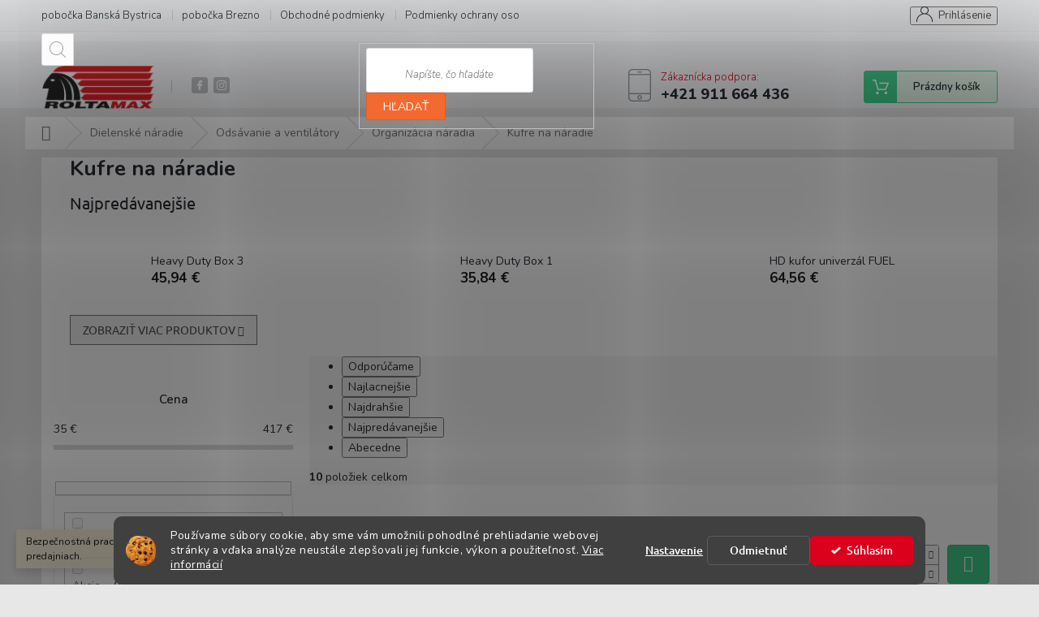

--- FILE ---
content_type: text/html; charset=utf-8
request_url: https://www.roltamax.sk/kufre-na-naradie/
body_size: 35319
content:
        <!doctype html><html lang="sk" dir="ltr" class="header-background-light external-fonts-loaded"><head><meta charset="utf-8" /><meta name="viewport" content="width=device-width,initial-scale=1" /><title>Kufre na náradie - ROLTA MAX s.r.o.</title><link rel="preconnect" href="https://cdn.myshoptet.com" /><link rel="dns-prefetch" href="https://cdn.myshoptet.com" /><link rel="preload" href="https://cdn.myshoptet.com/prj/dist/master/cms/libs/jquery/jquery-1.11.3.min.js" as="script" /><link href="https://cdn.myshoptet.com/prj/dist/master/cms/templates/frontend_templates/shared/css/font-face/ubuntu.css" rel="stylesheet"><link href="https://cdn.myshoptet.com/prj/dist/master/shop/dist/font-shoptet-11.css.62c94c7785ff2cea73b2.css" rel="stylesheet"><script>
dataLayer = [];
dataLayer.push({'shoptet' : {
    "pageId": 3084,
    "pageType": "category",
    "currency": "EUR",
    "currencyInfo": {
        "decimalSeparator": ",",
        "exchangeRate": 1,
        "priceDecimalPlaces": 2,
        "symbol": "\u20ac",
        "symbolLeft": 0,
        "thousandSeparator": " "
    },
    "language": "sk",
    "projectId": 566274,
    "category": {
        "guid": "86ba1112-c1e0-11ed-a128-ecf4bbd49285",
        "path": "N\u00e1radie | Ods\u00e1vanie a ventil\u00e1tory | Milwaukee Packout\u2122 | Kufre na n\u00e1radie",
        "parentCategoryGuid": "8590fefe-c1e0-11ed-9f9b-ecf4bbd49285"
    },
    "cartInfo": {
        "id": null,
        "freeShipping": false,
        "freeShippingFrom": 150,
        "leftToFreeGift": {
            "formattedPrice": "0 \u20ac",
            "priceLeft": 0
        },
        "freeGift": false,
        "leftToFreeShipping": {
            "priceLeft": 150,
            "dependOnRegion": 0,
            "formattedPrice": "150 \u20ac"
        },
        "discountCoupon": [],
        "getNoBillingShippingPrice": {
            "withoutVat": 0,
            "vat": 0,
            "withVat": 0
        },
        "cartItems": [],
        "taxMode": "ORDINARY"
    },
    "cart": [],
    "customer": {
        "priceRatio": 1,
        "priceListId": 1,
        "groupId": null,
        "registered": false,
        "mainAccount": false
    }
}});
dataLayer.push({'cookie_consent' : {
    "marketing": "denied",
    "analytics": "denied"
}});
document.addEventListener('DOMContentLoaded', function() {
    shoptet.consent.onAccept(function(agreements) {
        if (agreements.length == 0) {
            return;
        }
        dataLayer.push({
            'cookie_consent' : {
                'marketing' : (agreements.includes(shoptet.config.cookiesConsentOptPersonalisation)
                    ? 'granted' : 'denied'),
                'analytics': (agreements.includes(shoptet.config.cookiesConsentOptAnalytics)
                    ? 'granted' : 'denied')
            },
            'event': 'cookie_consent'
        });
    });
});
</script>

<!-- Google Tag Manager -->
<script>(function(w,d,s,l,i){w[l]=w[l]||[];w[l].push({'gtm.start':
new Date().getTime(),event:'gtm.js'});var f=d.getElementsByTagName(s)[0],
j=d.createElement(s),dl=l!='dataLayer'?'&l='+l:'';j.async=true;j.src=
'https://www.googletagmanager.com/gtm.js?id='+i+dl;f.parentNode.insertBefore(j,f);
})(window,document,'script','dataLayer','GTM-N6G32FK');</script>
<!-- End Google Tag Manager -->

<meta property="og:type" content="website"><meta property="og:site_name" content="roltamax.sk"><meta property="og:url" content="https://www.roltamax.sk/kufre-na-naradie/"><meta property="og:title" content="Kufre na náradie - ROLTA MAX s.r.o."><meta name="author" content="ROLTA MAX s.r.o."><meta name="web_author" content="Shoptet.sk"><meta name="dcterms.rightsHolder" content="www.roltamax.sk"><meta name="robots" content="index,follow"><meta property="og:image" content="https://www.roltamax.sk/user/categories/orig/32439-1_32439-packout-velky-box_1_.jpg"><meta property="og:description" content="Kufre na náradie, ROLTA MAX s.r.o."><meta name="description" content="Kufre na náradie, ROLTA MAX s.r.o."><meta name="google-site-verification" content="dfe8e1bb74e9a14a56abec950e965d4e353443ce"><style>:root {--color-primary: #DB011C;--color-primary-h: 353;--color-primary-s: 99%;--color-primary-l: 43%;--color-primary-hover: #AB0116;--color-primary-hover-h: 353;--color-primary-hover-s: 99%;--color-primary-hover-l: 34%;--color-secondary: #000000;--color-secondary-h: 0;--color-secondary-s: 0%;--color-secondary-l: 0%;--color-secondary-hover: #8a8a8a;--color-secondary-hover-h: 0;--color-secondary-hover-s: 0%;--color-secondary-hover-l: 54%;--color-tertiary: #e82946;--color-tertiary-h: 351;--color-tertiary-s: 81%;--color-tertiary-l: 54%;--color-tertiary-hover: #ef6e82;--color-tertiary-hover-h: 351;--color-tertiary-hover-s: 80%;--color-tertiary-hover-l: 68%;--color-header-background: #ffffff;--template-font: "Ubuntu";--template-headings-font: "Ubuntu";--header-background-url: none;--cookies-notice-background: #1A1937;--cookies-notice-color: #F8FAFB;--cookies-notice-button-hover: #f5f5f5;--cookies-notice-link-hover: #27263f;--templates-update-management-preview-mode-content: "Náhľad aktualizácií šablóny je aktívny pre váš prehliadač."}</style>
    
    <link href="https://cdn.myshoptet.com/prj/dist/master/shop/dist/main-11.less.fcb4a42d7bd8a71b7ee2.css" rel="stylesheet" />
                <link href="https://cdn.myshoptet.com/prj/dist/master/shop/dist/mobile-header-v1-11.less.1ee105d41b5f713c21aa.css" rel="stylesheet" />
    
    <script>var shoptet = shoptet || {};</script>
    <script src="https://cdn.myshoptet.com/prj/dist/master/shop/dist/main-3g-header.js.05f199e7fd2450312de2.js"></script>
<!-- User include --><!-- api 690(337) html code header -->
<script>var ophWidgetData={"lang":"sk","link":"\/milwaukee-banska-bystrica\/","logo":true,"turnOff":false,"expanded":false,"lunchShow":false,"checkHoliday":true,"showNextWeek":true,"showWidgetStart":"06:00","showWidgetEnd":"16:30","beforeOpenStore":"15","beforeCloseStore":"15","openingHours":[{"day":1,"openHour":"07:30","closeHour":"16:00","openPause":"","closePause":"","closed":false,"staticHourText":""},{"day":2,"openHour":"07:30","closeHour":"16:00","openPause":"","closePause":"","closed":false,"staticHourText":""},{"day":3,"openHour":"07:30","closeHour":"16:00","openPause":"","closePause":"","closed":false,"staticHourText":""},{"day":4,"openHour":"07:30","closeHour":"16:00","openPause":"","closePause":"","closed":false,"staticHourText":""},{"day":5,"openHour":"07:30","closeHour":"16:00","openPause":"","closePause":"","closed":false,"staticHourText":""},{"day":6,"openHour":"07:30","closeHour":"16:00","openPause":"","closePause":"","closed":true,"staticHourText":""},{"day":7,"openHour":"07:30","closeHour":"16:00","openPause":"","closePause":"","closed":true,"staticHourText":""}],"excludes":[],"holidayList":["01-01","06-01","01-05","08-05","05-07","29-08","01-09","15-09","01-11","17-11","24-12","25-12","26-12"],"todayLongFormat":false,"logoFilemanager":"","colors":{"bg_header_color":"","bg_logo_color":"","bg_title_color":"","bg_preopen_color":"#03a9f4","bg_open_color":"#4caf50","bg_pause_color":"#ff9800","bg_preclose_color":"#ff6f00","bg_close_color":"#e94b4b","color_exception_day":"#e94b4b"},"address":"Zvolensk\u00e1 cesta 13\nBansk\u00e1 Bystrica","icon":"icon-03","bottomPosition":"150","showDetailOnExpand":true,"disableDetail":false,"disableDetailTable":false,"hideOnMobile":true,"hideOnCheckout":true,"weekTurnOff":[6,5],"directPosition":"ltr"}</script>
<!-- api 1004(637) html code header -->
<script>
      window.mehub = window.mehub || {};
      window.mehub.bonus = {
        businessId: 'f10caa29-b4a5-4d73-a092-adab526f650b',
        addonId: 'ff3e77a7-0d9d-4e7b-9e39-4aed83fd3b1f'
      }
    </script>
    
<!-- api 1280(896) html code header -->
<link rel="stylesheet" href="https://cdn.myshoptet.com/usr/shoptet.tomashlad.eu/user/documents/extras/cookies-addon/screen.min.css?v0008">
<script>
    var shoptetakCookiesSettings={"useRoundingCorners":true,"cookiesImgPopup":false,"cookiesSize":"thin","cookiesOrientation":"horizontal","cookiesImg":true,"buttonBg":true,"showPopup":false};

    var body=document.getElementsByTagName("body")[0];

    const rootElement = document.documentElement;

    rootElement.classList.add("st-cookies-v2");

    if (shoptetakCookiesSettings.useRoundingCorners) {
        rootElement.classList.add("st-cookies-corners");
    }
    if (shoptetakCookiesSettings.cookiesImgPopup) {
        rootElement.classList.add("st-cookies-popup-img");
    }
    if (shoptetakCookiesSettings.cookiesImg) {
        rootElement.classList.add("st-cookies-img");
    }
    if (shoptetakCookiesSettings.buttonBg) {
        rootElement.classList.add("st-cookies-btn");
    }
    if (shoptetakCookiesSettings.cookiesSize) {
        if (shoptetakCookiesSettings.cookiesSize === 'thin') {
            rootElement.classList.add("st-cookies-thin");
        }
        if (shoptetakCookiesSettings.cookiesSize === 'middle') {
            rootElement.classList.add("st-cookies-middle");
        }
        if (shoptetakCookiesSettings.cookiesSize === 'large') {
            rootElement.classList.add("st-cookies-large");
        }
    }
    if (shoptetakCookiesSettings.cookiesOrientation) {
        if (shoptetakCookiesSettings.cookiesOrientation === 'vertical') {
            rootElement.classList.add("st-cookies-vertical");
        }
    }
</script>


<!-- service 690(337) html code header -->
<link href="https://cdn.myshoptet.com/usr/mcore.myshoptet.com/user/documents/upload/addon01/ophWidget.min.css?v=1.6.9" rel="stylesheet" />


<!-- service 1004(637) html code header -->
<script src="https://mehub-framework.web.app/main.bundle.js?v=1"></script>
<!-- service 1462(1076) html code header -->
<link rel="stylesheet" href="https://cdn.myshoptet.com/usr/webotvurci.myshoptet.com/user/documents/plugin-product-interconnection/css/all.min.css?v=27"> 
<!-- service 421(75) html code header -->
<style>
body:not(.template-07):not(.template-09):not(.template-10):not(.template-11):not(.template-12):not(.template-13):not(.template-14) #return-to-top i::before {content: 'a';}
#return-to-top i:before {content: '\e911';}
#return-to-top {
z-index: 99999999;
    position: fixed;
    bottom: 45px;
    right: 20px;
background: rgba(0, 0, 0, 0.7);
    width: 50px;
    height: 50px;
    display: block;
    text-decoration: none;
    -webkit-border-radius: 35px;
    -moz-border-radius: 35px;
    border-radius: 35px;
    display: none;
    -webkit-transition: all 0.3s linear;
    -moz-transition: all 0.3s ease;
    -ms-transition: all 0.3s ease;
    -o-transition: all 0.3s ease;
    transition: all 0.3s ease;
}
#return-to-top i {color: #fff;margin: -10px 0 0 -10px;position: relative;left: 50%;top: 50%;font-size: 19px;-webkit-transition: all 0.3s ease;-moz-transition: all 0.3s ease;-ms-transition: all 0.3s ease;-o-transition: all 0.3s ease;transition: all 0.3s ease;height: 20px;width: 20px;text-align: center;display: block;font-style: normal;}
#return-to-top:hover {
    background: rgba(0, 0, 0, 0.9);
}
#return-to-top:hover i {
    color: #fff;
}
.icon-chevron-up::before {
font-weight: bold;
}
.ordering-process #return-to-top{display: none !important;}
</style>
<!-- service 479(131) html code header -->
<link href="https://fonts.googleapis.com/css?family=Nunito:200,200i,300,300i,400,400i,600,600i,700,700i,800,800i,900,900i&subset=latin-ext" rel="stylesheet">
<link rel="stylesheet" href="https://cdn.myshoptet.com/usr/shoptet.tomashlad.eu/user/documents/extras/jaspis-new/jaspis.css?v020">
<link rel="stylesheet" href="https://shoptet.tomashlad.eu/user/documents/modul/jaspis/animate.css">

<style>
.not-working {background-color: black;color:white;width:100%;height:100%;position:fixed;top:0;left:0;z-index:9999999;text-align:center;padding:50px;}

@media all and (-ms-high-contrast:none)
     {
     .navigation-buttons {display: inline-table}
     }

#header .site-name a img {
transition:none !important;
}
.quantity.increase {
    min-width: unset;
    min-height: unset;
    padding: 0;
}
.quantity.increase span {display: none;}
.quantity.decrease {
    min-width: unset;
    min-height: unset;
    padding: 0;
}
.quantity.decrease span {display: none;}
.search {z-index:9999;}
.top-navigation-menu-visible .top-navigation-bar-menu-helper {z-index:11111;}
.menu-helper::after {background:transparent;}
.menu-helper {top: 93px;}
  .categories li.active>a:hover {background:transparent;}
  #footer h5 {color:white;}
  .footer-links-icons {display:none;}
  .container.footer-bottom {display:block !important;}
</style>
<link rel="stylesheet" href="https://cdn.myshoptet.com/usr/shoptet.tomashlad.eu/user/documents/extras/jaspis-new/screen.css?v=0003"/>
<style>
.footer-links-icons {display: block;}
#colorbox, #cboxOverlay, #cboxWrapper {z-index:999}
.custom-footer ul li:before {content:"›";font-size:18px;}
</style>
<!-- service 2065(1618) html code header -->
<link rel="stylesheet" href="https://cdn.myshoptet.com/addons/dominikmartini/blog_plus/styles.header.min.css?aedfac0413bd4080d78f101490c6910314848f14">
<!-- service 1280(896) html code header -->
<style>
.st-cookies-v2.st-cookies-btn .shoptak-carbon .siteCookies .siteCookies__form .siteCookies__buttonWrap button[value=all] {
margin-left: 10px;
}
@media (max-width: 768px) {
.st-cookies-v2.st-cookies-btn .shoptak-carbon .siteCookies .siteCookies__form .siteCookies__buttonWrap button[value=all] {
margin-left: 0px;
}
.st-cookies-v2 .shoptak-carbon .siteCookies.siteCookies--dark .siteCookies__form .siteCookies__buttonWrap button[value=reject] {
margin: 0 10px;
}
}
@media only screen and (max-width: 768px) {
 .st-cookies-v2 .siteCookies .siteCookies__form .siteCookies__buttonWrap .js-cookies-settings[value=all], .st-cookies-v2 .siteCookies .siteCookies__form .siteCookies__buttonWrap button[value=all] {   
  margin: 0 auto 10px auto;
 }
 .st-cookies-v2 .siteCookies.siteCookies--center {
  bottom: unset;
  top: 50%;
  transform: translate(-50%, -50%);
  width: 90%;
 }
}
</style>
<!-- service 1602(1192) html code header -->
<style>
:root {
  --shk5-box-background: #f3f7d8;
  --shk5-box-border-c: #c7db24;
  --shk5-box-title-c: #596400;
  --shk5-row-border-c: #9db00266;
  --shk5-text-stock: #9db002;
  --shk5-text-stock-empty: #fb0700;
}

.shkDetailStock {
  background-color: var(--shk5-box-background);
  border: 1px solid var(--shk5-box-border-c);
  padding: 10px 20px;
  color: var(--shk5-text-stock);
  margin-bottom: 16px;
  width: 100%;
}
.shkDetailStock__title {
  font-weight: 700;
  text-transform: uppercase;
  font-size: 16px;
  padding-bottom: 10px;
  display: block;
  color: var(--shk5-box-title-c);
}
.shkDetailStock__row.shkDetailStock__row--warehouse {
	display: flex;
  font-size: 15px;
  padding-bottom: 3px;
  margin-bottom: 4px;
  border-bottom: 1px dashed var(--shk5-row-border-c);
  justify-content: space-between;
}
.shkDetailStock__row.shkDetailStock__row--warehouse:hover {
  font-weight: 700;
  border-bottom: 1px solid;
}
.shkDetailStock__col:nth-of-type(2) {
    font-weight: 700;
    padding-left: 10px;
    white-space: nowrap;
}
.shkDetailStock__row.shkDetailStock__row--warehouse:hover .shkDetailStock__col:nth-of-type(2) {
    font-weight: 800;
}
.shkDetailStock__row.shkDetailStock__row--warehouse.shkDetailStock__row--stockEmpty {
	color: var(--shk5-text-stock-empty);
}
.shkDetailStock__row.shkDetailStock__row--warehouse:last-of-type,
.shkDetailStock__row.shkDetailStock__row--warehouse:last-of-type:hover {
	border-bottom: none;
}

.template-14 .shkDetailStock {
	border-radius: 8px;
}
.template-12 .shkDetailStock {
	margin-top: -1px;
}
.template-09 .shkDetailStock {
	width: 100%;
}
.template-05 .shkDetailStock {
  margin-bottom: 0;
  margin-top: 10px;
}
@media only screen and (max-width: 40.063em) {
  .template-05 .shkDetailStock {
    margin-bottom: 6px;
  }
}
.template-04 .shkDetailStock {
	margin-bottom: 6px;
}
.template-04 .shkDetailStock__row.shkDetailStock__row--warehouse {
	font-size: 14px;
	padding-bottom: 5px;
  margin-bottom: 6px;
}

.fix-detail-header .shkDetailStock {
	display: none;
}

/* Vlastní řazení prodejen */
.shkDetailStock--customOrder {
    display: flex;
    flex-direction: column;
}
.shkDetailStock--customOrder .shkDetailStock__row.shkDetailStock__row--warehouse {
    border-bottom: 1px dashed var(--shk5-row-border-c);
}
.shkDetailStock--customOrder .shkDetailStock__row.shkDetailStock__row--warehouse:hover {
        border-bottom: 1px solid;
}
.shkDetailStock--customOrder .shkDetailStock__row--warehouse.shkDetailStock__row--isLast,
.shkDetailStock--customOrder .shkDetailStock__row--warehouse.shkDetailStock__row--isLast:hover {
    border-bottom: none;
}

/* Vlastní popisky k prodejnám */
.shkDetailStock__customDesc {
    display: block;
    font-size: 13px;
}

/* Dodatečná optimalizace pro merkur */
@media screen and (max-width: 767px) {
    .paxio-merkur .shkDetailStock {
      margin-top: 10px;
    }
}
@media screen and (max-width: 479px) {
    .paxio-merkur .p-detail .add-to-cart .quantity {
      position: inherit;
      bottom: 0;
    }
}
</style>
<!-- project html code header -->
<script async src="https://www.googletagmanager.com/gtag/js?id=G-NCX4786HCG"></script>
<script>
  window.dataLayer = window.dataLayer || [];
  function gtag(){dataLayer.push(arguments);}
  gtag('js', new Date());
  gtag('config', 'G-NCX4786HCG');
</script>

<meta name="facebook-domain-verification" content="8y0dqt1saiyjoixo4b3cni90in60dl" />

<link rel="stylesheet" href="https://packout.milwaukeetool.eu/releases/latest-v1/api/assets/packout.css">

<style>
  /* 1. Hlavný kontajner - definujeme ihrisko */
  #milwaukee-packout-container {
    display: block !important;
    position: relative !important;
    width: 100% !important;
    height: 900px !important; /* Zväčšil som na 900px pre istotu */
    background-color: #ffffff;
    overflow: hidden; /* Aby nám nevyskakovali scrollovacie lišty */
    z-index: 10;
  }

  /* 2. ÚTOK NA VNÚTRO - Roztiahni všetko, čo je dnu */
  #milwaukee-packout-container iframe,
  #milwaukee-packout-container > div,
  #milwaukee-packout-container canvas {
    width: 100% !important;
    height: 100% !important;
    min-height: 900px !important;
    border: none !important;
    display: block !important;
    position: absolute;
    top: 0;
    left: 0;
  }
</style>
<!-- /User include --><link rel="shortcut icon" href="/favicon.ico" type="image/x-icon" /><link rel="canonical" href="https://www.roltamax.sk/kufre-na-naradie/" />    <script>
        var _hwq = _hwq || [];
        _hwq.push(['setKey', '7CA907F7BC7A8D7766D94FE597B466DE']);
        _hwq.push(['setTopPos', '200']);
        _hwq.push(['showWidget', '22']);
        (function() {
            var ho = document.createElement('script');
            ho.src = 'https://sk.im9.cz/direct/i/gjs.php?n=wdgt&sak=7CA907F7BC7A8D7766D94FE597B466DE';
            var s = document.getElementsByTagName('script')[0]; s.parentNode.insertBefore(ho, s);
        })();
    </script>
    <!-- Global site tag (gtag.js) - Google Analytics -->
    <script async src="https://www.googletagmanager.com/gtag/js?id=G-NCX4786HCG"></script>
    <script>
        
        window.dataLayer = window.dataLayer || [];
        function gtag(){dataLayer.push(arguments);}
        

                    console.debug('default consent data');

            gtag('consent', 'default', {"ad_storage":"denied","analytics_storage":"denied","ad_user_data":"denied","ad_personalization":"denied","wait_for_update":500});
            dataLayer.push({
                'event': 'default_consent'
            });
        
        gtag('js', new Date());

        
                gtag('config', 'G-NCX4786HCG', {"groups":"GA4","send_page_view":false,"content_group":"category","currency":"EUR","page_language":"sk"});
        
        
        
        
        
        
                    gtag('event', 'page_view', {"send_to":"GA4","page_language":"sk","content_group":"category","currency":"EUR"});
        
        
        
        
        
        
        
        
        
        
        
        
        
        document.addEventListener('DOMContentLoaded', function() {
            if (typeof shoptet.tracking !== 'undefined') {
                for (var id in shoptet.tracking.bannersList) {
                    gtag('event', 'view_promotion', {
                        "send_to": "UA",
                        "promotions": [
                            {
                                "id": shoptet.tracking.bannersList[id].id,
                                "name": shoptet.tracking.bannersList[id].name,
                                "position": shoptet.tracking.bannersList[id].position
                            }
                        ]
                    });
                }
            }

            shoptet.consent.onAccept(function(agreements) {
                if (agreements.length !== 0) {
                    console.debug('gtag consent accept');
                    var gtagConsentPayload =  {
                        'ad_storage': agreements.includes(shoptet.config.cookiesConsentOptPersonalisation)
                            ? 'granted' : 'denied',
                        'analytics_storage': agreements.includes(shoptet.config.cookiesConsentOptAnalytics)
                            ? 'granted' : 'denied',
                                                                                                'ad_user_data': agreements.includes(shoptet.config.cookiesConsentOptPersonalisation)
                            ? 'granted' : 'denied',
                        'ad_personalization': agreements.includes(shoptet.config.cookiesConsentOptPersonalisation)
                            ? 'granted' : 'denied',
                        };
                    console.debug('update consent data', gtagConsentPayload);
                    gtag('consent', 'update', gtagConsentPayload);
                    dataLayer.push(
                        { 'event': 'update_consent' }
                    );
                }
            });
        });
    </script>
</head><body class="desktop id-3084 in-kufre-na-naradie template-11 type-category multiple-columns-body columns-1 ums_forms_redesign--off ums_a11y_category_page--on ums_discussion_rating_forms--off ums_flags_display_unification--on ums_a11y_login--on mobile-header-version-1"><noscript>
    <style>
        #header {
            padding-top: 0;
            position: relative !important;
            top: 0;
        }
        .header-navigation {
            position: relative !important;
        }
        .overall-wrapper {
            margin: 0 !important;
        }
        body:not(.ready) {
            visibility: visible !important;
        }
    </style>
    <div class="no-javascript">
        <div class="no-javascript__title">Musíte zmeniť nastavenie vášho prehliadača</div>
        <div class="no-javascript__text">Pozrite sa na: <a href="https://www.google.com/support/bin/answer.py?answer=23852">Ako povoliť JavaScript vo vašom prehliadači</a>.</div>
        <div class="no-javascript__text">Ak používate software na blokovanie reklám, možno bude potrebné, aby ste povolili JavaScript z tejto stránky.</div>
        <div class="no-javascript__text">Ďakujeme.</div>
    </div>
</noscript>

        <div id="fb-root"></div>
        <script>
            window.fbAsyncInit = function() {
                FB.init({
//                    appId            : 'your-app-id',
                    autoLogAppEvents : true,
                    xfbml            : true,
                    version          : 'v19.0'
                });
            };
        </script>
        <script async defer crossorigin="anonymous" src="https://connect.facebook.net/sk_SK/sdk.js"></script>
<!-- Google Tag Manager (noscript) -->
<noscript><iframe src="https://www.googletagmanager.com/ns.html?id=GTM-N6G32FK"
height="0" width="0" style="display:none;visibility:hidden"></iframe></noscript>
<!-- End Google Tag Manager (noscript) -->

    <div class="siteCookies siteCookies--bottom siteCookies--dark js-siteCookies" role="dialog" data-testid="cookiesPopup" data-nosnippet>
        <div class="siteCookies__form">
            <div class="siteCookies__content">
                <div class="siteCookies__text">
                    Používame súbory cookie, aby sme vám umožnili pohodlné prehliadanie webovej stránky a vďaka analýze neustále zlepšovali jej funkcie, výkon a použiteľnosť. <a href="/podmienky-ochrany-osobnych-udajov/" target="_blank" rel="noopener noreferrer">Viac informácií</a>
                </div>
                <p class="siteCookies__links">
                    <button class="siteCookies__link js-cookies-settings" aria-label="Nastavenia cookies" data-testid="cookiesSettings">Nastavenie</button>
                </p>
            </div>
            <div class="siteCookies__buttonWrap">
                                    <button class="siteCookies__button js-cookiesConsentSubmit" value="reject" aria-label="Odmietnuť cookies" data-testid="buttonCookiesReject">Odmietnuť</button>
                                <button class="siteCookies__button js-cookiesConsentSubmit" value="all" aria-label="Prijať cookies" data-testid="buttonCookiesAccept">Súhlasím</button>
            </div>
        </div>
        <script>
            document.addEventListener("DOMContentLoaded", () => {
                const siteCookies = document.querySelector('.js-siteCookies');
                document.addEventListener("scroll", shoptet.common.throttle(() => {
                    const st = document.documentElement.scrollTop;
                    if (st > 1) {
                        siteCookies.classList.add('siteCookies--scrolled');
                    } else {
                        siteCookies.classList.remove('siteCookies--scrolled');
                    }
                }, 100));
            });
        </script>
    </div>
<a href="#content" class="skip-link sr-only">Prejsť na obsah</a><div class="overall-wrapper"><div class="site-msg information"><div class="container"><div class="text">Bezpečnostná pracovná obuv Milwaukee SKLADOM. Viac informácií v predajniach.</div><div class="close js-close-information-msg"></div></div></div><div class="user-action"><div class="container">
    <div class="user-action-in">
                    <div id="login" class="user-action-login popup-widget login-widget" role="dialog" aria-labelledby="loginHeading">
        <div class="popup-widget-inner">
                            <h2 id="loginHeading">Prihlásenie k vášmu účtu</h2><div id="customerLogin"><form action="/action/Customer/Login/" method="post" id="formLoginIncluded" class="csrf-enabled formLogin" data-testid="formLogin"><input type="hidden" name="referer" value="" /><div class="form-group"><div class="input-wrapper email js-validated-element-wrapper no-label"><input type="email" name="email" class="form-control" autofocus placeholder="E-mailová adresa (napr. jan@novak.sk)" data-testid="inputEmail" autocomplete="email" required /></div></div><div class="form-group"><div class="input-wrapper password js-validated-element-wrapper no-label"><input type="password" name="password" class="form-control" placeholder="Heslo" data-testid="inputPassword" autocomplete="current-password" required /><span class="no-display">Nemôžete vyplniť toto pole</span><input type="text" name="surname" value="" class="no-display" /></div></div><div class="form-group"><div class="login-wrapper"><button type="submit" class="btn btn-secondary btn-text btn-login" data-testid="buttonSubmit">Prihlásiť sa</button><div class="password-helper"><a href="/registracia/" data-testid="signup" rel="nofollow">Nová registrácia</a><a href="/klient/zabudnute-heslo/" rel="nofollow">Zabudnuté heslo</a></div></div></div><div class="social-login-buttons"><div class="social-login-buttons-divider"><span>alebo</span></div><div class="form-group"><a href="/action/Social/login/?provider=Google" class="login-btn google" rel="nofollow"><span class="login-google-icon"></span><strong>Prihlásiť sa cez Google</strong></a></div></div></form>
</div>                    </div>
    </div>

                            <div id="cart-widget" class="user-action-cart popup-widget cart-widget loader-wrapper" data-testid="popupCartWidget" role="dialog" aria-hidden="true">
    <div class="popup-widget-inner cart-widget-inner place-cart-here">
        <div class="loader-overlay">
            <div class="loader"></div>
        </div>
    </div>

    <div class="cart-widget-button">
        <a href="/kosik/" class="btn btn-conversion" id="continue-order-button" rel="nofollow" data-testid="buttonNextStep">Pokračovať do košíka</a>
    </div>
</div>
            </div>
</div>
</div><div class="top-navigation-bar" data-testid="topNavigationBar">

    <div class="container">

        <div class="top-navigation-contacts">
            <strong>Zákaznícka podpora:</strong><a href="tel:+421911664436" class="project-phone" aria-label="Zavolať na +421911664436" data-testid="contactboxPhone"><span>+421 911 664 436</span></a><a href="mailto:obchod@roltamax.sk" class="project-email" data-testid="contactboxEmail"><span>obchod@roltamax.sk</span></a>        </div>

                            <div class="top-navigation-menu">
                <div class="top-navigation-menu-trigger"></div>
                <ul class="top-navigation-bar-menu">
                                            <li class="top-navigation-menu-item-3648">
                            <a href="/milwaukee-banska-bystrica/">pobočka Banská Bystrica</a>
                        </li>
                                            <li class="top-navigation-menu-item-3651">
                            <a href="/milwaukee-brezno/">pobočka Brezno</a>
                        </li>
                                            <li class="top-navigation-menu-item-39">
                            <a href="/obchodne-podmienky/">Obchodné podmienky</a>
                        </li>
                                            <li class="top-navigation-menu-item-691">
                            <a href="/podmienky-ochrany-osobnych-udajov/">Podmienky ochrany osobných údajov</a>
                        </li>
                                            <li class="top-navigation-menu-item-3654">
                            <a href="/predlzena-zaruka-milwaukee/">Predĺžená záruka Milwaukee</a>
                        </li>
                                            <li class="top-navigation-menu-item-3429">
                            <a href="/bonusovy-system/">Bonusový program</a>
                        </li>
                                    </ul>
                <ul class="top-navigation-bar-menu-helper"></ul>
            </div>
        
        <div class="top-navigation-tools top-navigation-tools--language">
            <div class="responsive-tools">
                <a href="#" class="toggle-window" data-target="search" aria-label="Hľadať" data-testid="linkSearchIcon"></a>
                                                            <a href="#" class="toggle-window" data-target="login"></a>
                                                    <a href="#" class="toggle-window" data-target="navigation" aria-label="Menu" data-testid="hamburgerMenu"></a>
            </div>
                        <button class="top-nav-button top-nav-button-login toggle-window" type="button" data-target="login" aria-haspopup="dialog" aria-controls="login" aria-expanded="false" data-testid="signin"><span>Prihlásenie</span></button>        </div>

    </div>

</div>
<header id="header"><div class="container navigation-wrapper">
    <div class="header-top">
        <div class="site-name-wrapper">
            <div class="site-name"><a href="/" data-testid="linkWebsiteLogo"><img src="https://cdn.myshoptet.com/usr/www.roltamax.sk/user/logos/logo-roltamax-header-2.png" alt="ROLTA MAX s.r.o." fetchpriority="low" /></a></div>        </div>
        <div class="search" itemscope itemtype="https://schema.org/WebSite">
            <meta itemprop="headline" content="Kufre na náradie"/><meta itemprop="url" content="https://www.roltamax.sk"/><meta itemprop="text" content="Kufre na náradie, ROLTA MAX s.r.o."/>            <form action="/action/ProductSearch/prepareString/" method="post"
    id="formSearchForm" class="search-form compact-form js-search-main"
    itemprop="potentialAction" itemscope itemtype="https://schema.org/SearchAction" data-testid="searchForm">
    <fieldset>
        <meta itemprop="target"
            content="https://www.roltamax.sk/vyhladavanie/?string={string}"/>
        <input type="hidden" name="language" value="sk"/>
        
            
<input
    type="search"
    name="string"
        class="query-input form-control search-input js-search-input"
    placeholder="Napíšte, čo hľadáte"
    autocomplete="off"
    required
    itemprop="query-input"
    aria-label="Vyhľadávanie"
    data-testid="searchInput"
>
            <button type="submit" class="btn btn-default" data-testid="searchBtn">Hľadať</button>
        
    </fieldset>
</form>
        </div>
        <div class="navigation-buttons">
                
    <a href="/kosik/" class="btn btn-icon toggle-window cart-count" data-target="cart" data-hover="true" data-redirect="true" data-testid="headerCart" rel="nofollow" aria-haspopup="dialog" aria-expanded="false" aria-controls="cart-widget">
        
                <span class="sr-only">Nákupný košík</span>
        
            <span class="cart-price visible-lg-inline-block" data-testid="headerCartPrice">
                                    Prázdny košík                            </span>
        
    
            </a>
        </div>
    </div>
    <nav id="navigation" aria-label="Hlavné menu" data-collapsible="true"><div class="navigation-in menu"><ul class="menu-level-1" role="menubar" data-testid="headerMenuItems"><li class="menu-item-3687 ext" role="none"><a href="/akunaradie/" data-testid="headerMenuItem" role="menuitem" aria-haspopup="true" aria-expanded="false"><b>Dielenské náradie</b><span class="submenu-arrow"></span></a><ul class="menu-level-2" aria-label="Dielenské náradie" tabindex="-1" role="menu"><li class="menu-item-2655 has-third-level" role="none"><a href="/razove-utahovaky/" class="menu-image" data-testid="headerMenuItem" tabindex="-1" aria-hidden="true"><img src="data:image/svg+xml,%3Csvg%20width%3D%22140%22%20height%3D%22100%22%20xmlns%3D%22http%3A%2F%2Fwww.w3.org%2F2000%2Fsvg%22%3E%3C%2Fsvg%3E" alt="" aria-hidden="true" width="140" height="100"  data-src="https://cdn.myshoptet.com/usr/www.roltamax.sk/user/categories/thumb/79d6e2d92d36b2ebdfa2e5b6928c2081_1_.jpg" fetchpriority="low" /></a><div><a href="/razove-utahovaky/" data-testid="headerMenuItem" role="menuitem"><span>Uťahováky</span></a>
                                                    <ul class="menu-level-3" role="menu">
                                                                    <li class="menu-item-2652" role="none">
                                        <a href="/razove-utahovacky/" data-testid="headerMenuItem" role="menuitem">
                                            so 4 hranom</a>,                                    </li>
                                                                    <li class="menu-item-2649" role="none">
                                        <a href="/racnove-utahovaky/" data-testid="headerMenuItem" role="menuitem">
                                            Račňové</a>,                                    </li>
                                                                    <li class="menu-item-2808" role="none">
                                        <a href="/prislusenstvo-pre-razove-utahovaky/" data-testid="headerMenuItem" role="menuitem">
                                            Príslušenstvo</a>                                    </li>
                                                            </ul>
                        </div></li><li class="menu-item-3504 has-third-level" role="none"><a href="/vrtacky-a-skrutkovace/" class="menu-image" data-testid="headerMenuItem" tabindex="-1" aria-hidden="true"><img src="data:image/svg+xml,%3Csvg%20width%3D%22140%22%20height%3D%22100%22%20xmlns%3D%22http%3A%2F%2Fwww.w3.org%2F2000%2Fsvg%22%3E%3C%2Fsvg%3E" alt="" aria-hidden="true" width="140" height="100"  data-src="https://cdn.myshoptet.com/usr/www.roltamax.sk/user/categories/thumb/19299-1_19299-1-m18-kompaktny-vrtaci-skrutkovac-4933446198_1_.jpg" fetchpriority="low" /></a><div><a href="/vrtacky-a-skrutkovace/" data-testid="headerMenuItem" role="menuitem"><span>Vŕtačky a skrutkovače</span></a>
                                                    <ul class="menu-level-3" role="menu">
                                                                    <li class="menu-item-3426" role="none">
                                        <a href="/stacionarne-vrtacky/" data-testid="headerMenuItem" role="menuitem">
                                            Stacionárne vŕtačky</a>,                                    </li>
                                                                    <li class="menu-item-2556" role="none">
                                        <a href="/magneticke-vrtacky/" data-testid="headerMenuItem" role="menuitem">
                                            Magnetické vŕtačky</a>,                                    </li>
                                                                    <li class="menu-item-2469" role="none">
                                        <a href="/diamantove-vrtanie/" data-testid="headerMenuItem" role="menuitem">
                                            Diamantové vŕtanie</a>,                                    </li>
                                                                    <li class="menu-item-2466" role="none">
                                        <a href="/jadrove-vrtanie/" data-testid="headerMenuItem" role="menuitem">
                                            Jadrové vŕtanie</a>                                    </li>
                                                            </ul>
                        </div></li><li class="menu-item-3540 has-third-level" role="none"><a href="/kladiva-zbijacky/" class="menu-image" data-testid="headerMenuItem" tabindex="-1" aria-hidden="true"><img src="data:image/svg+xml,%3Csvg%20width%3D%22140%22%20height%3D%22100%22%20xmlns%3D%22http%3A%2F%2Fwww.w3.org%2F2000%2Fsvg%22%3E%3C%2Fsvg%3E" alt="" aria-hidden="true" width="140" height="100"  data-src="https://cdn.myshoptet.com/usr/www.roltamax.sk/user/categories/thumb/19167-1_19167-1-m18-kompaktne-2-rezimove-sds-plus-kladivo-4933443330_1_.jpg" fetchpriority="low" /></a><div><a href="/kladiva-zbijacky/" data-testid="headerMenuItem" role="menuitem"><span>Kladivá a zbíjačky</span></a>
                                                    <ul class="menu-level-3" role="menu">
                                                                    <li class="menu-item-2526" role="none">
                                        <a href="/kombinovane-kladiva-sds-plus/" data-testid="headerMenuItem" role="menuitem">
                                            Kombinované kladivá (SDS Plus)</a>,                                    </li>
                                                                    <li class="menu-item-2538" role="none">
                                        <a href="/kombinovane-kladiva-sds-max-hex/" data-testid="headerMenuItem" role="menuitem">
                                            Kombinované kladivá (SDS Max / Hex)</a>,                                    </li>
                                                                    <li class="menu-item-2442" role="none">
                                        <a href="/zbijacky--sds-plus/" data-testid="headerMenuItem" role="menuitem">
                                            Zbíjačky (SDS Plus)</a>,                                    </li>
                                                                    <li class="menu-item-2535" role="none">
                                        <a href="/zbijacky-sds-max-hex/" data-testid="headerMenuItem" role="menuitem">
                                            Zbíjačky (SDS Max / Hex)</a>                                    </li>
                                                            </ul>
                        </div></li><li class="menu-item-3147 has-third-level" role="none"><a href="/cistiaca-technika/" class="menu-image" data-testid="headerMenuItem" tabindex="-1" aria-hidden="true"><img src="data:image/svg+xml,%3Csvg%20width%3D%22140%22%20height%3D%22100%22%20xmlns%3D%22http%3A%2F%2Fwww.w3.org%2F2000%2Fsvg%22%3E%3C%2Fsvg%3E" alt="" aria-hidden="true" width="140" height="100"  data-src="https://cdn.myshoptet.com/usr/www.roltamax.sk/user/categories/thumb/lb6004e_g2_backpack_blower-au-1-1024x1024_1_.png" fetchpriority="low" /></a><div><a href="/cistiaca-technika/" data-testid="headerMenuItem" role="menuitem"><span>Čistenie a upratovanie</span></a>
                                                    <ul class="menu-level-3" role="menu">
                                                                    <li class="menu-item-2493" role="none">
                                        <a href="/rucne-vysavace/" data-testid="headerMenuItem" role="menuitem">
                                            Ručné vysávače</a>,                                    </li>
                                                                    <li class="menu-item-2448" role="none">
                                        <a href="/vysavace-na-sucho-mokro/" data-testid="headerMenuItem" role="menuitem">
                                            Vysávače na sucho / mokro</a>,                                    </li>
                                                                    <li class="menu-item-2496" role="none">
                                        <a href="/cistice-potrubia/" data-testid="headerMenuItem" role="menuitem">
                                            Kompaktné čističe potrubia</a>,                                    </li>
                                                                    <li class="menu-item-2670" role="none">
                                        <a href="/cisticky-potrubia/" data-testid="headerMenuItem" role="menuitem">
                                            Čističky potrubia</a>                                    </li>
                                                            </ul>
                        </div></li><li class="menu-item-3543 has-third-level" role="none"><a href="/brusky-3/" class="menu-image" data-testid="headerMenuItem" tabindex="-1" aria-hidden="true"><img src="data:image/svg+xml,%3Csvg%20width%3D%22140%22%20height%3D%22100%22%20xmlns%3D%22http%3A%2F%2Fwww.w3.org%2F2000%2Fsvg%22%3E%3C%2Fsvg%3E" alt="" aria-hidden="true" width="140" height="100"  data-src="https://cdn.myshoptet.com/usr/www.roltamax.sk/user/categories/thumb/17937-1_17937-1-m18-125-mm-uhlova-bruska-4933441507_1_.jpg" fetchpriority="low" /></a><div><a href="/brusky-3/" data-testid="headerMenuItem" role="menuitem"><span>Brúsky</span></a>
                                                    <ul class="menu-level-3" role="menu">
                                                                    <li class="menu-item-3489" role="none">
                                        <a href="/uhlove-brusky-2/" data-testid="headerMenuItem" role="menuitem">
                                            Uhlové brúsky</a>,                                    </li>
                                                                    <li class="menu-item-2673" role="none">
                                        <a href="/vibracne-brusky/" data-testid="headerMenuItem" role="menuitem">
                                            Vibračné brúsky</a>,                                    </li>
                                                                    <li class="menu-item-2646" role="none">
                                        <a href="/excentricke-brusky/" data-testid="headerMenuItem" role="menuitem">
                                            Excentrické brúsky</a>,                                    </li>
                                                                    <li class="menu-item-2622" role="none">
                                        <a href="/pasove-brusky/" data-testid="headerMenuItem" role="menuitem">
                                            Pásové brúsky</a>,                                    </li>
                                                                    <li class="menu-item-2631" role="none">
                                        <a href="/lesticky-a-brusky/" data-testid="headerMenuItem" role="menuitem">
                                            Leštičky a detailingové brúsky</a>,                                    </li>
                                                                    <li class="menu-item-3351" role="none">
                                        <a href="/brusky-na-tretinu-papiru/" data-testid="headerMenuItem" role="menuitem">
                                            Brusky na třetinu papíru</a>,                                    </li>
                                                                    <li class="menu-item-2586" role="none">
                                        <a href="/uhlove-a-priame-brusky/" data-testid="headerMenuItem" role="menuitem">
                                            Uhlové a priame brúsky</a>,                                    </li>
                                                                    <li class="menu-item-3829" role="none">
                                        <a href="/elektricke-brusky/" data-testid="headerMenuItem" role="menuitem">
                                            Brúsky</a>                                    </li>
                                                            </ul>
                        </div></li><li class="menu-item-3165 has-third-level" role="none"><a href="/specializovane-naradie/" class="menu-image" data-testid="headerMenuItem" tabindex="-1" aria-hidden="true"><img src="data:image/svg+xml,%3Csvg%20width%3D%22140%22%20height%3D%22100%22%20xmlns%3D%22http%3A%2F%2Fwww.w3.org%2F2000%2Fsvg%22%3E%3C%2Fsvg%3E" alt="" aria-hidden="true" width="140" height="100"  data-src="https://cdn.myshoptet.com/usr/www.roltamax.sk/user/categories/thumb/17169_m18-fuel--2--zavitorez-so-systemom-one-key-_3_.jpg" fetchpriority="low" /></a><div><a href="/specializovane-naradie/" data-testid="headerMenuItem" role="menuitem"><span>Špecializované náradie</span></a>
                                                    <ul class="menu-level-3" role="menu">
                                                                    <li class="menu-item-3204" role="none">
                                        <a href="/one---rozsirenie-naradia/" data-testid="headerMenuItem" role="menuitem">
                                            ONE+™ rozšírenie náradia</a>,                                    </li>
                                                                    <li class="menu-item-3192" role="none">
                                        <a href="/one---nastrelovaci-pistole/" data-testid="headerMenuItem" role="menuitem">
                                            ONE+™ nastřelovací pistole</a>,                                    </li>
                                                                    <li class="menu-item-2607" role="none">
                                        <a href="/miesadla/" data-testid="headerMenuItem" role="menuitem">
                                            Miešadlá</a>,                                    </li>
                                                                    <li class="menu-item-2502" role="none">
                                        <a href="/teplovzdusne-pistole/" data-testid="headerMenuItem" role="menuitem">
                                            Teplovzdušné pištole</a>,                                    </li>
                                                                    <li class="menu-item-2427" role="none">
                                        <a href="/davkovacie-pistole/" data-testid="headerMenuItem" role="menuitem">
                                            Dávkovacie pištole</a>,                                    </li>
                                                                    <li class="menu-item-2706" role="none">
                                        <a href="/mazacie-pistole/" data-testid="headerMenuItem" role="menuitem">
                                            Mazacie pištole</a>,                                    </li>
                                                                    <li class="menu-item-2610" role="none">
                                        <a href="/bezpecnost/" data-testid="headerMenuItem" role="menuitem">
                                            Bezpečnosť</a>,                                    </li>
                                                                    <li class="menu-item-2598" role="none">
                                        <a href="/mikronaradie/" data-testid="headerMenuItem" role="menuitem">
                                            Mikronáradie</a>,                                    </li>
                                                                    <li class="menu-item-2613" role="none">
                                        <a href="/prestrihavace/" data-testid="headerMenuItem" role="menuitem">
                                            Prestrihávače</a>,                                    </li>
                                                                    <li class="menu-item-2640" role="none">
                                        <a href="/dierkovace/" data-testid="headerMenuItem" role="menuitem">
                                            Dierkovače</a>,                                    </li>
                                                                    <li class="menu-item-2481" role="none">
                                        <a href="/expandery/" data-testid="headerMenuItem" role="menuitem">
                                            Expandéry</a>,                                    </li>
                                                                    <li class="menu-item-2517" role="none">
                                        <a href="/inventorove-generatory/" data-testid="headerMenuItem" role="menuitem">
                                            Inventorové generátory</a>,                                    </li>
                                                                    <li class="menu-item-2490" role="none">
                                        <a href="/zavitorezy/" data-testid="headerMenuItem" role="menuitem">
                                            Závitorezy</a>,                                    </li>
                                                                    <li class="menu-item-2694" role="none">
                                        <a href="/cerpadla/" data-testid="headerMenuItem" role="menuitem">
                                            Čerpadlá</a>,                                    </li>
                                                                    <li class="menu-item-2595" role="none">
                                        <a href="/high-force-tools/" data-testid="headerMenuItem" role="menuitem">
                                            High force tools</a>,                                    </li>
                                                                    <li class="menu-item-2697" role="none">
                                        <a href="/vibratory-betonu/" data-testid="headerMenuItem" role="menuitem">
                                            Vibrátory betónu</a>                                    </li>
                                                            </ul>
                        </div></li><li class="menu-item-3546 has-third-level" role="none"><a href="/pily-3/" class="menu-image" data-testid="headerMenuItem" tabindex="-1" aria-hidden="true"><img src="data:image/svg+xml,%3Csvg%20width%3D%22140%22%20height%3D%22100%22%20xmlns%3D%22http%3A%2F%2Fwww.w3.org%2F2000%2Fsvg%22%3E%3C%2Fsvg%3E" alt="" aria-hidden="true" width="140" height="100"  data-src="https://cdn.myshoptet.com/usr/www.roltamax.sk/user/categories/thumb/18909-1_18909-1-m18-hackzall-chvostova-pila-4933441340_1_.jpg" fetchpriority="low" /></a><div><a href="/pily-3/" data-testid="headerMenuItem" role="menuitem"><span>Píly</span></a>
                                                    <ul class="menu-level-3" role="menu">
                                                                    <li class="menu-item-3342" role="none">
                                        <a href="/priamociare-pily/" data-testid="headerMenuItem" role="menuitem">
                                            Priamočiare píly</a>,                                    </li>
                                                                    <li class="menu-item-3507" role="none">
                                        <a href="/chvostove-pily-3/" data-testid="headerMenuItem" role="menuitem">
                                            Chvostové píly</a>,                                    </li>
                                                                    <li class="menu-item-3336" role="none">
                                        <a href="/kotucove-pily/" data-testid="headerMenuItem" role="menuitem">
                                            Kotúčové píly</a>,                                    </li>
                                                                    <li class="menu-item-2928" role="none">
                                        <a href="/pokosove-pily/" data-testid="headerMenuItem" role="menuitem">
                                            Pokosové píly</a>,                                    </li>
                                                                    <li class="menu-item-2931" role="none">
                                        <a href="/stolove-pily/" data-testid="headerMenuItem" role="menuitem">
                                            Stolové píly</a>,                                    </li>
                                                                    <li class="menu-item-2562" role="none">
                                        <a href="/pasove-pily/" data-testid="headerMenuItem" role="menuitem">
                                            Pásové píly</a>,                                    </li>
                                                                    <li class="menu-item-2661" role="none">
                                        <a href="/rezacky-rur/" data-testid="headerMenuItem" role="menuitem">
                                            Rezačky rúr</a>,                                    </li>
                                                                    <li class="menu-item-2571" role="none">
                                        <a href="/noznice-na-kov/" data-testid="headerMenuItem" role="menuitem">
                                            Nožnice na kov</a>,                                    </li>
                                                                    <li class="menu-item-2604" role="none">
                                        <a href="/rozbrusovacie-pily/" data-testid="headerMenuItem" role="menuitem">
                                            Rozbrusovacie píly</a>,                                    </li>
                                                                    <li class="menu-item-3132" role="none">
                                        <a href="/aku-pily/" data-testid="headerMenuItem" role="menuitem">
                                            AKU píly a rezačky</a>,                                    </li>
                                                                    <li class="menu-item-3850" role="none">
                                        <a href="/elektricke-pily-na-220v/" data-testid="headerMenuItem" role="menuitem">
                                            Píly</a>,                                    </li>
                                                                    <li class="menu-item-3492" role="none">
                                        <a href="/ostatne-pily/" data-testid="headerMenuItem" role="menuitem">
                                            Ostatné píly</a>                                    </li>
                                                            </ul>
                        </div></li><li class="menu-item-3138 has-third-level" role="none"><a href="/vzduchove-naradie/" class="menu-image" data-testid="headerMenuItem" tabindex="-1" aria-hidden="true"><img src="data:image/svg+xml,%3Csvg%20width%3D%22140%22%20height%3D%22100%22%20xmlns%3D%22http%3A%2F%2Fwww.w3.org%2F2000%2Fsvg%22%3E%3C%2Fsvg%3E" alt="" aria-hidden="true" width="140" height="100"  data-src="https://cdn.myshoptet.com/usr/www.roltamax.sk/user/categories/thumb/16917_m18-fuel--vzduchovy-kompresor_1_.jpg" fetchpriority="low" /></a><div><a href="/vzduchove-naradie/" data-testid="headerMenuItem" role="menuitem"><span>Vzduchové náradie</span></a>
                                                    <ul class="menu-level-3" role="menu">
                                                                    <li class="menu-item-2454" role="none">
                                        <a href="/kompresory/" data-testid="headerMenuItem" role="menuitem">
                                            Kompresory</a>                                    </li>
                                                            </ul>
                        </div></li><li class="menu-item-2682" role="none"><a href="/sponkovacky-a-klincovacky/" class="menu-image" data-testid="headerMenuItem" tabindex="-1" aria-hidden="true"><img src="data:image/svg+xml,%3Csvg%20width%3D%22140%22%20height%3D%22100%22%20xmlns%3D%22http%3A%2F%2Fwww.w3.org%2F2000%2Fsvg%22%3E%3C%2Fsvg%3E" alt="" aria-hidden="true" width="140" height="100"  data-src="https://cdn.myshoptet.com/usr/www.roltamax.sk/user/categories/thumb/19047_m18-fuel--sponkovacka-s-uzkou-korunkou_1_.jpg" fetchpriority="low" /></a><div><a href="/sponkovacky-a-klincovacky/" data-testid="headerMenuItem" role="menuitem"><span>Sponkovačky a klincovačky</span></a>
                        </div></li><li class="menu-item-3141 has-third-level" role="none"><a href="/hydraulicke-naradie/" class="menu-image" data-testid="headerMenuItem" tabindex="-1" aria-hidden="true"><img src="data:image/svg+xml,%3Csvg%20width%3D%22140%22%20height%3D%22100%22%20xmlns%3D%22http%3A%2F%2Fwww.w3.org%2F2000%2Fsvg%22%3E%3C%2Fsvg%3E" alt="" aria-hidden="true" width="140" height="100"  data-src="https://cdn.myshoptet.com/usr/www.roltamax.sk/user/categories/thumb/17694-1_17694-1-m18-force-logic-bezuhlikove-lisovacie-naradie-so-systemom-one-key-4933478306_1_.jpg" fetchpriority="low" /></a><div><a href="/hydraulicke-naradie/" data-testid="headerMenuItem" role="menuitem"><span>Hydraulické náradie</span></a>
                                                    <ul class="menu-level-3" role="menu">
                                                                    <li class="menu-item-3660" role="none">
                                        <a href="/krimpovacie-naradie/" data-testid="headerMenuItem" role="menuitem">
                                            Krimpovacie náradie</a>,                                    </li>
                                                                    <li class="menu-item-2460" role="none">
                                        <a href="/hydraulicke-rezanie/" data-testid="headerMenuItem" role="menuitem">
                                            Rezanie</a>,                                    </li>
                                                                    <li class="menu-item-2457" role="none">
                                        <a href="/krimpovanie/" data-testid="headerMenuItem" role="menuitem">
                                            Krimpovacie náradie</a>,                                    </li>
                                                                    <li class="menu-item-2547" role="none">
                                        <a href="/lisovacie-naradie/" data-testid="headerMenuItem" role="menuitem">
                                            Lisovacie náradie</a>                                    </li>
                                                            </ul>
                        </div></li><li class="menu-item-2337 has-third-level" role="none"><a href="/osvetlenie/" class="menu-image" data-testid="headerMenuItem" tabindex="-1" aria-hidden="true"><img src="data:image/svg+xml,%3Csvg%20width%3D%22140%22%20height%3D%22100%22%20xmlns%3D%22http%3A%2F%2Fwww.w3.org%2F2000%2Fsvg%22%3E%3C%2Fsvg%3E" alt="" aria-hidden="true" width="140" height="100"  data-src="https://cdn.myshoptet.com/usr/www.roltamax.sk/user/categories/thumb/15279_m12--priestorove-led-svietidlo_1_.jpg" fetchpriority="low" /></a><div><a href="/osvetlenie/" data-testid="headerMenuItem" role="menuitem"><span>Osvetlenie priestoru</span></a>
                                                    <ul class="menu-level-3" role="menu">
                                                                    <li class="menu-item-3198" role="none">
                                        <a href="/one---osvetleni/" data-testid="headerMenuItem" role="menuitem">
                                            ONE+™ osvětlení</a>,                                    </li>
                                                                    <li class="menu-item-2340" role="none">
                                        <a href="/osvetlenie-priestoru/" data-testid="headerMenuItem" role="menuitem">
                                            Osvetlenie priestoru</a>,                                    </li>
                                                                    <li class="menu-item-2580" role="none">
                                        <a href="/osobne/" data-testid="headerMenuItem" role="menuitem">
                                            Osobné</a>,                                    </li>
                                                                    <li class="menu-item-2676" role="none">
                                        <a href="/konstrukcne/" data-testid="headerMenuItem" role="menuitem">
                                            Konštrukčné</a>,                                    </li>
                                                                    <li class="menu-item-2691" role="none">
                                        <a href="/stlpove-osvetlenie/" data-testid="headerMenuItem" role="menuitem">
                                            Stĺpové osvetlenie</a>                                    </li>
                                                            </ul>
                        </div></li><li class="menu-item-2643" role="none"><a href="/radio/" class="menu-image" data-testid="headerMenuItem" tabindex="-1" aria-hidden="true"><img src="data:image/svg+xml,%3Csvg%20width%3D%22140%22%20height%3D%22100%22%20xmlns%3D%22http%3A%2F%2Fwww.w3.org%2F2000%2Fsvg%22%3E%3C%2Fsvg%3E" alt="" aria-hidden="true" width="140" height="100"  data-src="https://cdn.myshoptet.com/usr/www.roltamax.sk/user/categories/thumb/18558_m18--packout--radio-nabijacka_1_.jpg" fetchpriority="low" /></a><div><a href="/radio/" data-testid="headerMenuItem" role="menuitem"><span>Radio</span></a>
                        </div></li><li class="menu-item-3696 has-third-level" role="none"><a href="/aku-kombi-kladiva/" class="menu-image" data-testid="headerMenuItem" tabindex="-1" aria-hidden="true"><img src="data:image/svg+xml,%3Csvg%20width%3D%22140%22%20height%3D%22100%22%20xmlns%3D%22http%3A%2F%2Fwww.w3.org%2F2000%2Fsvg%22%3E%3C%2Fsvg%3E" alt="" aria-hidden="true" width="140" height="100"  data-src="https://cdn.myshoptet.com/usr/www.roltamax.sk/user/categories/thumb/aku-kombi-kladiva.png" fetchpriority="low" /></a><div><a href="/aku-kombi-kladiva/" data-testid="headerMenuItem" role="menuitem"><span>Kombi kladivá</span></a>
                                                    <ul class="menu-level-3" role="menu">
                                                                    <li class="menu-item-3699" role="none">
                                        <a href="/aku-kombi-kladiva-sds-plus/" data-testid="headerMenuItem" role="menuitem">
                                            Aku kladivá SDS+</a>                                    </li>
                                                            </ul>
                        </div></li><li class="menu-item-3519 has-third-level" role="none"><a href="/meracia-technika/" class="menu-image" data-testid="headerMenuItem" tabindex="-1" aria-hidden="true"><img src="data:image/svg+xml,%3Csvg%20width%3D%22140%22%20height%3D%22100%22%20xmlns%3D%22http%3A%2F%2Fwww.w3.org%2F2000%2Fsvg%22%3E%3C%2Fsvg%3E" alt="" aria-hidden="true" width="140" height="100"  data-src="https://cdn.myshoptet.com/usr/www.roltamax.sk/user/categories/thumb/l4_cllp-0-hero_3_1_.png" fetchpriority="low" /></a><div><a href="/meracia-technika/" data-testid="headerMenuItem" role="menuitem"><span>Meranie a diagnostika</span></a>
                                                    <ul class="menu-level-3" role="menu">
                                                                    <li class="menu-item-2352" role="none">
                                        <a href="/liniove-lasery/" data-testid="headerMenuItem" role="menuitem">
                                            Líniové lasery</a>,                                    </li>
                                                                    <li class="menu-item-2349" role="none">
                                        <a href="/dialkomery/" data-testid="headerMenuItem" role="menuitem">
                                            Diaľkomery</a>,                                    </li>
                                                                    <li class="menu-item-2688" role="none">
                                        <a href="/teplomery/" data-testid="headerMenuItem" role="menuitem">
                                            Teplomery</a>,                                    </li>
                                                                    <li class="menu-item-2355" role="none">
                                        <a href="/merace-napatia/" data-testid="headerMenuItem" role="menuitem">
                                            Merače napätia</a>,                                    </li>
                                                                    <li class="menu-item-2550" role="none">
                                        <a href="/vyhladavace/" data-testid="headerMenuItem" role="menuitem">
                                            Vyhľadávače</a>,                                    </li>
                                                                    <li class="menu-item-2445" role="none">
                                        <a href="/inspekcne-kamery/" data-testid="headerMenuItem" role="menuitem">
                                            Inšpekčné kamery</a>,                                    </li>
                                                                    <li class="menu-item-2514" role="none">
                                        <a href="/kanalizacne-kamery/" data-testid="headerMenuItem" role="menuitem">
                                            Bubnové inšpekčné kamery</a>,                                    </li>
                                                                    <li class="menu-item-2346" role="none">
                                        <a href="/kompaktne-kamery/" data-testid="headerMenuItem" role="menuitem">
                                            Kompaktné kamery</a>                                    </li>
                                                            </ul>
                        </div></li><li class="menu-item-2475" role="none"><a href="/drazkovacie-frezy/" class="menu-image" data-testid="headerMenuItem" tabindex="-1" aria-hidden="true"><img src="data:image/svg+xml,%3Csvg%20width%3D%22140%22%20height%3D%22100%22%20xmlns%3D%22http%3A%2F%2Fwww.w3.org%2F2000%2Fsvg%22%3E%3C%2Fsvg%3E" alt="" aria-hidden="true" width="140" height="100"  data-src="https://cdn.myshoptet.com/usr/www.roltamax.sk/user/categories/thumb/17022_1500-w-125-mm-drazkovacia-freza--30-mm-doc_1_.jpg" fetchpriority="low" /></a><div><a href="/drazkovacie-frezy/" data-testid="headerMenuItem" role="menuitem"><span>Drážkovacie frézy</span></a>
                        </div></li><li class="menu-item-2664" role="none"><a href="/frezy/" class="menu-image" data-testid="headerMenuItem" tabindex="-1" aria-hidden="true"><img src="data:image/svg+xml,%3Csvg%20width%3D%22140%22%20height%3D%22100%22%20xmlns%3D%22http%3A%2F%2Fwww.w3.org%2F2000%2Fsvg%22%3E%3C%2Fsvg%3E" alt="" aria-hidden="true" width="140" height="100"  data-src="https://cdn.myshoptet.com/usr/www.roltamax.sk/user/categories/thumb/18930_horna-freza-m18-fuel--s-8-mm-6-mm-upinacimi-celustami-a-prislusenstvom_1_.jpg" fetchpriority="low" /></a><div><a href="/frezy/" data-testid="headerMenuItem" role="menuitem"><span>Frézky</span></a>
                        </div></li><li class="menu-item-2577" role="none"><a href="/oscilacne-naradie/" class="menu-image" data-testid="headerMenuItem" tabindex="-1" aria-hidden="true"><img src="data:image/svg+xml,%3Csvg%20width%3D%22140%22%20height%3D%22100%22%20xmlns%3D%22http%3A%2F%2Fwww.w3.org%2F2000%2Fsvg%22%3E%3C%2Fsvg%3E" alt="" aria-hidden="true" width="140" height="100"  data-src="https://cdn.myshoptet.com/usr/www.roltamax.sk/user/categories/thumb/18015_m18-fuel---multifunkcne-naradie_1_.jpg" fetchpriority="low" /></a><div><a href="/oscilacne-naradie/" data-testid="headerMenuItem" role="menuitem"><span>Oscilačné náradie</span></a>
                        </div></li><li class="menu-item-2628" role="none"><a href="/hobliky-a-hrubkovacky/" class="menu-image" data-testid="headerMenuItem" tabindex="-1" aria-hidden="true"><img src="data:image/svg+xml,%3Csvg%20width%3D%22140%22%20height%3D%22100%22%20xmlns%3D%22http%3A%2F%2Fwww.w3.org%2F2000%2Fsvg%22%3E%3C%2Fsvg%3E" alt="" aria-hidden="true" width="140" height="100"  data-src="https://cdn.myshoptet.com/usr/www.roltamax.sk/user/categories/thumb/18438_m18--hoblik_1_.jpg" fetchpriority="low" /></a><div><a href="/hobliky-a-hrubkovacky/" data-testid="headerMenuItem" role="menuitem"><span>Hoblíky a hrúbkovačky</span></a>
                        </div></li><li class="menu-item-2619 has-third-level" role="none"><a href="/odsavanie-a-ventilatory/" class="menu-image" data-testid="headerMenuItem" tabindex="-1" aria-hidden="true"><img src="data:image/svg+xml,%3Csvg%20width%3D%22140%22%20height%3D%22100%22%20xmlns%3D%22http%3A%2F%2Fwww.w3.org%2F2000%2Fsvg%22%3E%3C%2Fsvg%3E" alt="" aria-hidden="true" width="140" height="100"  data-src="https://cdn.myshoptet.com/usr/www.roltamax.sk/user/categories/thumb/18237_m18--ventilator_1_.jpg" fetchpriority="low" /></a><div><a href="/odsavanie-a-ventilatory/" data-testid="headerMenuItem" role="menuitem"><span>Odsávanie a ventilátory</span></a>
                                                    <ul class="menu-level-3" role="menu">
                                                                    <li class="menu-item-3075" role="none">
                                        <a href="/ulozne-systemy/" data-testid="headerMenuItem" role="menuitem">
                                            Organizácia náradia</a>,                                    </li>
                                                                    <li class="menu-item-3723" role="none">
                                        <a href="/ventilatory/" data-testid="headerMenuItem" role="menuitem">
                                            Ventilátory</a>,                                    </li>
                                                                    <li class="menu-item-3726" role="none">
                                        <a href="/odsavanie/" data-testid="headerMenuItem" role="menuitem">
                                            Odsávanie</a>                                    </li>
                                                            </ul>
                        </div></li></ul></li>
<li class="menu-item-3075 ext" role="none"><a href="/ulozne-systemy/" data-testid="headerMenuItem" role="menuitem" aria-haspopup="true" aria-expanded="false"><b>Organizácia náradia</b><span class="submenu-arrow"></span></a><ul class="menu-level-2" aria-label="Organizácia náradia" tabindex="-1" role="menu"><li class="menu-item-3678" role="none"><a href="/packout-system/" class="menu-image" data-testid="headerMenuItem" tabindex="-1" aria-hidden="true"><img src="data:image/svg+xml,%3Csvg%20width%3D%22140%22%20height%3D%22100%22%20xmlns%3D%22http%3A%2F%2Fwww.w3.org%2F2000%2Fsvg%22%3E%3C%2Fsvg%3E" alt="" aria-hidden="true" width="140" height="100"  data-src="https://cdn.myshoptet.com/usr/www.roltamax.sk/user/categories/thumb/32568-1_32568-1-startovacia-sada-packout_1_.jpg" fetchpriority="low" /></a><div><a href="/packout-system/" data-testid="headerMenuItem" role="menuitem"><span>PACKOUT™ SYSTÉM</span></a>
                        </div></li><li class="menu-item-3099" role="none"><a href="/pracovne-voziky/" class="menu-image" data-testid="headerMenuItem" tabindex="-1" aria-hidden="true"><img src="data:image/svg+xml,%3Csvg%20width%3D%22140%22%20height%3D%22100%22%20xmlns%3D%22http%3A%2F%2Fwww.w3.org%2F2000%2Fsvg%22%3E%3C%2Fsvg%3E" alt="" aria-hidden="true" width="140" height="100"  data-src="https://cdn.myshoptet.com/usr/www.roltamax.sk/user/categories/thumb/32562-1_32562-40-102cm-dielensky-vozik_1_.jpg" fetchpriority="low" /></a><div><a href="/pracovne-voziky/" data-testid="headerMenuItem" role="menuitem"><span>Pracovné vozíky</span></a>
                        </div></li><li class="menu-item-3078" role="none"><a href="/batohy/" class="menu-image" data-testid="headerMenuItem" tabindex="-1" aria-hidden="true"><img src="data:image/svg+xml,%3Csvg%20width%3D%22140%22%20height%3D%22100%22%20xmlns%3D%22http%3A%2F%2Fwww.w3.org%2F2000%2Fsvg%22%3E%3C%2Fsvg%3E" alt="" aria-hidden="true" width="140" height="100"  data-src="https://cdn.myshoptet.com/usr/www.roltamax.sk/user/categories/thumb/32409-1_32409-batoh-premium-s-pevnou-zakladnou_1_.jpg" fetchpriority="low" /></a><div><a href="/batohy/" data-testid="headerMenuItem" role="menuitem"><span>Batohy</span></a>
                        </div></li><li class="menu-item-3081" role="none"><a href="/drawers/" class="menu-image" data-testid="headerMenuItem" tabindex="-1" aria-hidden="true"><img src="data:image/svg+xml,%3Csvg%20width%3D%22140%22%20height%3D%22100%22%20xmlns%3D%22http%3A%2F%2Fwww.w3.org%2F2000%2Fsvg%22%3E%3C%2Fsvg%3E" alt="" aria-hidden="true" width="140" height="100"  data-src="https://cdn.myshoptet.com/usr/www.roltamax.sk/user/categories/thumb/32421-1_1_.jpg" fetchpriority="low" /></a><div><a href="/drawers/" data-testid="headerMenuItem" role="menuitem"><span>Boxy</span></a>
                        </div></li><li class="menu-item-3084 active" role="none"><a href="/kufre-na-naradie/" class="menu-image" data-testid="headerMenuItem" tabindex="-1" aria-hidden="true"><img src="data:image/svg+xml,%3Csvg%20width%3D%22140%22%20height%3D%22100%22%20xmlns%3D%22http%3A%2F%2Fwww.w3.org%2F2000%2Fsvg%22%3E%3C%2Fsvg%3E" alt="" aria-hidden="true" width="140" height="100"  data-src="https://cdn.myshoptet.com/usr/www.roltamax.sk/user/categories/thumb/32439-1_32439-packout-velky-box_1_.jpg" fetchpriority="low" /></a><div><a href="/kufre-na-naradie/" data-testid="headerMenuItem" role="menuitem"><span>Kufre na náradie</span></a>
                        </div></li><li class="menu-item-3087" role="none"><a href="/modular-soft-ulozne-systemy/" class="menu-image" data-testid="headerMenuItem" tabindex="-1" aria-hidden="true"><img src="data:image/svg+xml,%3Csvg%20width%3D%22140%22%20height%3D%22100%22%20xmlns%3D%22http%3A%2F%2Fwww.w3.org%2F2000%2Fsvg%22%3E%3C%2Fsvg%3E" alt="" aria-hidden="true" width="140" height="100"  data-src="https://cdn.myshoptet.com/usr/www.roltamax.sk/user/categories/thumb/32475-1_32475-40cm-brasna-na-naradie_1_.jpg" fetchpriority="low" /></a><div><a href="/modular-soft-ulozne-systemy/" data-testid="headerMenuItem" role="menuitem"><span>Mäkké modulárne úložné systémy</span></a>
                        </div></li><li class="menu-item-3090" role="none"><a href="/organisers/" class="menu-image" data-testid="headerMenuItem" tabindex="-1" aria-hidden="true"><img src="data:image/svg+xml,%3Csvg%20width%3D%22140%22%20height%3D%22100%22%20xmlns%3D%22http%3A%2F%2Fwww.w3.org%2F2000%2Fsvg%22%3E%3C%2Fsvg%3E" alt="" aria-hidden="true" width="140" height="100"  data-src="https://cdn.myshoptet.com/usr/www.roltamax.sk/user/categories/thumb/32490-1_32490-packout-organizer-kompaktny_1_.jpg" fetchpriority="low" /></a><div><a href="/organisers/" data-testid="headerMenuItem" role="menuitem"><span>Organizéry</span></a>
                        </div></li><li class="menu-item-3093 has-third-level" role="none"><a href="/ostatne-8/" class="menu-image" data-testid="headerMenuItem" tabindex="-1" aria-hidden="true"><img src="data:image/svg+xml,%3Csvg%20width%3D%22140%22%20height%3D%22100%22%20xmlns%3D%22http%3A%2F%2Fwww.w3.org%2F2000%2Fsvg%22%3E%3C%2Fsvg%3E" alt="" aria-hidden="true" width="140" height="100"  data-src="https://cdn.myshoptet.com/usr/www.roltamax.sk/user/categories/thumb/32523-1_32523-termoizolacna-taska_1_.jpg" fetchpriority="low" /></a><div><a href="/ostatne-8/" data-testid="headerMenuItem" role="menuitem"><span>Ostatné</span></a>
                                                    <ul class="menu-level-3" role="menu">
                                                                    <li class="menu-item-3105" role="none">
                                        <a href="/opasky-na-naradie/" data-testid="headerMenuItem" role="menuitem">
                                            Opasky na náradie</a>,                                    </li>
                                                                    <li class="menu-item-3096" role="none">
                                        <a href="/pouches/" data-testid="headerMenuItem" role="menuitem">
                                            Pouches</a>                                    </li>
                                                            </ul>
                        </div></li><li class="menu-item-3102" role="none"><a href="/sady-uloznych-systemov/" class="menu-image" data-testid="headerMenuItem" tabindex="-1" aria-hidden="true"><img src="data:image/svg+xml,%3Csvg%20width%3D%22140%22%20height%3D%22100%22%20xmlns%3D%22http%3A%2F%2Fwww.w3.org%2F2000%2Fsvg%22%3E%3C%2Fsvg%3E" alt="" aria-hidden="true" width="140" height="100"  data-src="https://cdn.myshoptet.com/usr/www.roltamax.sk/user/categories/thumb/32568-1_1_.jpg" fetchpriority="low" /></a><div><a href="/sady-uloznych-systemov/" data-testid="headerMenuItem" role="menuitem"><span>Sady úložných systémov</span></a>
                        </div></li><li class="menu-item-3108" role="none"><a href="/skrinky-na-naradie/" class="menu-image" data-testid="headerMenuItem" tabindex="-1" aria-hidden="true"><img src="data:image/svg+xml,%3Csvg%20width%3D%22140%22%20height%3D%22100%22%20xmlns%3D%22http%3A%2F%2Fwww.w3.org%2F2000%2Fsvg%22%3E%3C%2Fsvg%3E" alt="" aria-hidden="true" width="140" height="100"  data-src="https://cdn.myshoptet.com/usr/www.roltamax.sk/user/categories/thumb/32592-1_1_.jpg" fetchpriority="low" /></a><div><a href="/skrinky-na-naradie/" data-testid="headerMenuItem" role="menuitem"><span>Skrinky na náradie</span></a>
                        </div></li><li class="menu-item-3111" role="none"><a href="/transport-solution/" class="menu-image" data-testid="headerMenuItem" tabindex="-1" aria-hidden="true"><img src="data:image/svg+xml,%3Csvg%20width%3D%22140%22%20height%3D%22100%22%20xmlns%3D%22http%3A%2F%2Fwww.w3.org%2F2000%2Fsvg%22%3E%3C%2Fsvg%3E" alt="" aria-hidden="true" width="140" height="100"  data-src="https://cdn.myshoptet.com/usr/www.roltamax.sk/user/categories/thumb/32610-1_1_.jpg" fetchpriority="low" /></a><div><a href="/transport-solution/" data-testid="headerMenuItem" role="menuitem"><span>Transportné vozíky</span></a>
                        </div></li><li class="menu-item-3114" role="none"><a href="/vlozky-a-doplnky/" class="menu-image" data-testid="headerMenuItem" tabindex="-1" aria-hidden="true"><img src="data:image/svg+xml,%3Csvg%20width%3D%22140%22%20height%3D%22100%22%20xmlns%3D%22http%3A%2F%2Fwww.w3.org%2F2000%2Fsvg%22%3E%3C%2Fsvg%3E" alt="" aria-hidden="true" width="140" height="100"  data-src="https://cdn.myshoptet.com/usr/www.roltamax.sk/user/categories/thumb/32688-1_1_.jpg" fetchpriority="low" /></a><div><a href="/vlozky-a-doplnky/" data-testid="headerMenuItem" role="menuitem"><span>Vložky a doplnky</span></a>
                        </div></li></ul></li>
<li class="menu-item-2832 ext" role="none"><a href="/rucne-naradie/" data-testid="headerMenuItem" role="menuitem" aria-haspopup="true" aria-expanded="false"><b>Ručné náradie</b><span class="submenu-arrow"></span></a><ul class="menu-level-2" aria-label="Ručné náradie" tabindex="-1" role="menu"><li class="menu-item-2907" role="none"><a href="/rucne-kladiva/" class="menu-image" data-testid="headerMenuItem" tabindex="-1" aria-hidden="true"><img src="data:image/svg+xml,%3Csvg%20width%3D%22140%22%20height%3D%22100%22%20xmlns%3D%22http%3A%2F%2Fwww.w3.org%2F2000%2Fsvg%22%3E%3C%2Fsvg%3E" alt="" aria-hidden="true" width="140" height="100"  data-src="https://cdn.myshoptet.com/usr/www.roltamax.sk/user/categories/thumb/29976_1_.jpg" fetchpriority="low" /></a><div><a href="/rucne-kladiva/" data-testid="headerMenuItem" role="menuitem"><span>Ručné kladivá</span></a>
                        </div></li><li class="menu-item-2895" role="none"><a href="/rucne-skrutkovace/" class="menu-image" data-testid="headerMenuItem" tabindex="-1" aria-hidden="true"><img src="data:image/svg+xml,%3Csvg%20width%3D%22140%22%20height%3D%22100%22%20xmlns%3D%22http%3A%2F%2Fwww.w3.org%2F2000%2Fsvg%22%3E%3C%2Fsvg%3E" alt="" aria-hidden="true" width="140" height="100"  data-src="https://cdn.myshoptet.com/usr/www.roltamax.sk/user/categories/thumb/29601_hollowcore--magneticke-rurkove-skrutkovace_1_.jpg" fetchpriority="low" /></a><div><a href="/rucne-skrutkovace/" data-testid="headerMenuItem" role="menuitem"><span>Ručné skrutkovače</span></a>
                        </div></li><li class="menu-item-2835" role="none"><a href="/klieste/" class="menu-image" data-testid="headerMenuItem" tabindex="-1" aria-hidden="true"><img src="data:image/svg+xml,%3Csvg%20width%3D%22140%22%20height%3D%22100%22%20xmlns%3D%22http%3A%2F%2Fwww.w3.org%2F2000%2Fsvg%22%3E%3C%2Fsvg%3E" alt="" aria-hidden="true" width="140" height="100"  data-src="https://cdn.myshoptet.com/usr/www.roltamax.sk/user/categories/thumb/28452_1_.jpg" fetchpriority="low" /></a><div><a href="/klieste/" data-testid="headerMenuItem" role="menuitem"><span>Kliešte</span></a>
                        </div></li><li class="menu-item-2913" role="none"><a href="/hasaky/" class="menu-image" data-testid="headerMenuItem" tabindex="-1" aria-hidden="true"><img src="data:image/svg+xml,%3Csvg%20width%3D%22140%22%20height%3D%22100%22%20xmlns%3D%22http%3A%2F%2Fwww.w3.org%2F2000%2Fsvg%22%3E%3C%2Fsvg%3E" alt="" aria-hidden="true" width="140" height="100"  data-src="https://cdn.myshoptet.com/usr/www.roltamax.sk/user/categories/thumb/30069_ocelove-a-hlinikove-kluce-na-potrubie_1_.jpg" fetchpriority="low" /></a><div><a href="/hasaky/" data-testid="headerMenuItem" role="menuitem"><span>Hasáky</span></a>
                        </div></li><li class="menu-item-2874" role="none"><a href="/pacidla/" class="menu-image" data-testid="headerMenuItem" tabindex="-1" aria-hidden="true"><img src="data:image/svg+xml,%3Csvg%20width%3D%22140%22%20height%3D%22100%22%20xmlns%3D%22http%3A%2F%2Fwww.w3.org%2F2000%2Fsvg%22%3E%3C%2Fsvg%3E" alt="" aria-hidden="true" width="140" height="100"  data-src="https://cdn.myshoptet.com/usr/www.roltamax.sk/user/categories/thumb/28647_1_.jpg" fetchpriority="low" /></a><div><a href="/pacidla/" data-testid="headerMenuItem" role="menuitem"><span>Páčidlá</span></a>
                        </div></li><li class="menu-item-2901" role="none"><a href="/racnnove-kluce/" class="menu-image" data-testid="headerMenuItem" tabindex="-1" aria-hidden="true"><img src="data:image/svg+xml,%3Csvg%20width%3D%22140%22%20height%3D%22100%22%20xmlns%3D%22http%3A%2F%2Fwww.w3.org%2F2000%2Fsvg%22%3E%3C%2Fsvg%3E" alt="" aria-hidden="true" width="140" height="100"  data-src="https://cdn.myshoptet.com/usr/www.roltamax.sk/user/categories/thumb/29841_sada-kombinovanych-klucov-max-bites-colovymi-mierami--15-ks_1_.jpg" fetchpriority="low" /></a><div><a href="/racnnove-kluce/" data-testid="headerMenuItem" role="menuitem"><span>Račnňové kľuče</span></a>
                        </div></li><li class="menu-item-2883" role="none"><a href="/racne-a-orechy/" class="menu-image" data-testid="headerMenuItem" tabindex="-1" aria-hidden="true"><img src="data:image/svg+xml,%3Csvg%20width%3D%22140%22%20height%3D%22100%22%20xmlns%3D%22http%3A%2F%2Fwww.w3.org%2F2000%2Fsvg%22%3E%3C%2Fsvg%3E" alt="" aria-hidden="true" width="140" height="100"  data-src="https://cdn.myshoptet.com/usr/www.roltamax.sk/user/categories/thumb/29163_---sada-s-racnou_1_.jpg" fetchpriority="low" /></a><div><a href="/racne-a-orechy/" data-testid="headerMenuItem" role="menuitem"><span>Račne a orechy</span></a>
                        </div></li><li class="menu-item-2886" role="none"><a href="/metre/" class="menu-image" data-testid="headerMenuItem" tabindex="-1" aria-hidden="true"><img src="data:image/svg+xml,%3Csvg%20width%3D%22140%22%20height%3D%22100%22%20xmlns%3D%22http%3A%2F%2Fwww.w3.org%2F2000%2Fsvg%22%3E%3C%2Fsvg%3E" alt="" aria-hidden="true" width="140" height="100"  data-src="https://cdn.myshoptet.com/usr/www.roltamax.sk/user/categories/thumb/29169_1_.jpg" fetchpriority="low" /></a><div><a href="/metre/" data-testid="headerMenuItem" role="menuitem"><span>Metre</span></a>
                        </div></li><li class="menu-item-2892" role="none"><a href="/zvinovacie-metre/" class="menu-image" data-testid="headerMenuItem" tabindex="-1" aria-hidden="true"><img src="data:image/svg+xml,%3Csvg%20width%3D%22140%22%20height%3D%22100%22%20xmlns%3D%22http%3A%2F%2Fwww.w3.org%2F2000%2Fsvg%22%3E%3C%2Fsvg%3E" alt="" aria-hidden="true" width="140" height="100"  data-src="https://cdn.myshoptet.com/usr/www.roltamax.sk/user/categories/thumb/29256_uzky-zvinovaci-meter-slimline_1_.jpg" fetchpriority="low" /></a><div><a href="/zvinovacie-metre/" data-testid="headerMenuItem" role="menuitem"><span>Zvinovacie metre</span></a>
                        </div></li><li class="menu-item-2865" role="none"><a href="/pasma/" class="menu-image" data-testid="headerMenuItem" tabindex="-1" aria-hidden="true"><img src="data:image/svg+xml,%3Csvg%20width%3D%22140%22%20height%3D%22100%22%20xmlns%3D%22http%3A%2F%2Fwww.w3.org%2F2000%2Fsvg%22%3E%3C%2Fsvg%3E" alt="" aria-hidden="true" width="140" height="100"  data-src="https://cdn.myshoptet.com/usr/www.roltamax.sk/user/categories/thumb/28578_dlhe-pasmo-zo-sklenych-vlakien_1_.jpg" fetchpriority="low" /></a><div><a href="/pasma/" data-testid="headerMenuItem" role="menuitem"><span>Pásma</span></a>
                        </div></li><li class="menu-item-2904" role="none"><a href="/uholniky/" class="menu-image" data-testid="headerMenuItem" tabindex="-1" aria-hidden="true"><img src="data:image/svg+xml,%3Csvg%20width%3D%22140%22%20height%3D%22100%22%20xmlns%3D%22http%3A%2F%2Fwww.w3.org%2F2000%2Fsvg%22%3E%3C%2Fsvg%3E" alt="" aria-hidden="true" width="140" height="100"  data-src="https://cdn.myshoptet.com/usr/www.roltamax.sk/user/categories/thumb/29883_1_.jpg" fetchpriority="low" /></a><div><a href="/uholniky/" data-testid="headerMenuItem" role="menuitem"><span>Uholníky</span></a>
                        </div></li><li class="menu-item-2910" role="none"><a href="/torpedo/" class="menu-image" data-testid="headerMenuItem" tabindex="-1" aria-hidden="true"><img src="data:image/svg+xml,%3Csvg%20width%3D%22140%22%20height%3D%22100%22%20xmlns%3D%22http%3A%2F%2Fwww.w3.org%2F2000%2Fsvg%22%3E%3C%2Fsvg%3E" alt="" aria-hidden="true" width="140" height="100"  data-src="https://cdn.myshoptet.com/usr/www.roltamax.sk/user/categories/thumb/30003_vodovaha-torpedo-s--nastavenim-uhlov-25-cm_1_.jpg" fetchpriority="low" /></a><div><a href="/torpedo/" data-testid="headerMenuItem" role="menuitem"><span>Mini vodováhy</span></a>
                        </div></li><li class="menu-item-2838" role="none"><a href="/vodovahy/" class="menu-image" data-testid="headerMenuItem" tabindex="-1" aria-hidden="true"><img src="data:image/svg+xml,%3Csvg%20width%3D%22140%22%20height%3D%22100%22%20xmlns%3D%22http%3A%2F%2Fwww.w3.org%2F2000%2Fsvg%22%3E%3C%2Fsvg%3E" alt="" aria-hidden="true" width="140" height="100"  data-src="https://cdn.myshoptet.com/usr/www.roltamax.sk/user/categories/thumb/28281_redstick-backbone-vodovaha-40-cm_1_.jpg" fetchpriority="low" /></a><div><a href="/vodovahy/" data-testid="headerMenuItem" role="menuitem"><span>Vodováhy</span></a>
                        </div></li><li class="menu-item-2856" role="none"><a href="/i-beam/" class="menu-image" data-testid="headerMenuItem" tabindex="-1" aria-hidden="true"><img src="data:image/svg+xml,%3Csvg%20width%3D%22140%22%20height%3D%22100%22%20xmlns%3D%22http%3A%2F%2Fwww.w3.org%2F2000%2Fsvg%22%3E%3C%2Fsvg%3E" alt="" aria-hidden="true" width="140" height="100"  data-src="https://cdn.myshoptet.com/usr/www.roltamax.sk/user/categories/thumb/28353_1_.jpg" fetchpriority="low" /></a><div><a href="/i-beam/" data-testid="headerMenuItem" role="menuitem"><span>Vodováhy I Beam</span></a>
                        </div></li><li class="menu-item-2853" role="none"><a href="/znackovacie-snury/" class="menu-image" data-testid="headerMenuItem" tabindex="-1" aria-hidden="true"><img src="data:image/svg+xml,%3Csvg%20width%3D%22140%22%20height%3D%22100%22%20xmlns%3D%22http%3A%2F%2Fwww.w3.org%2F2000%2Fsvg%22%3E%3C%2Fsvg%3E" alt="" aria-hidden="true" width="140" height="100"  data-src="https://cdn.myshoptet.com/usr/www.roltamax.sk/user/categories/thumb/28344_30m-zvinovacia-znackovacia-snura_1_.jpg" fetchpriority="low" /></a><div><a href="/znackovacie-snury/" data-testid="headerMenuItem" role="menuitem"><span>Značkovacie šnúry</span></a>
                        </div></li><li class="menu-item-2862" role="none"><a href="/znackovace/" class="menu-image" data-testid="headerMenuItem" tabindex="-1" aria-hidden="true"><img src="data:image/svg+xml,%3Csvg%20width%3D%22140%22%20height%3D%22100%22%20xmlns%3D%22http%3A%2F%2Fwww.w3.org%2F2000%2Fsvg%22%3E%3C%2Fsvg%3E" alt="" aria-hidden="true" width="140" height="100"  data-src="https://cdn.myshoptet.com/usr/www.roltamax.sk/user/categories/thumb/30108_inkzall-znackovac-l-cierny-s-plochym-hrotom-v-blistri--3ks_1_.jpg" fetchpriority="low" /></a><div><a href="/znackovace/" data-testid="headerMenuItem" role="menuitem"><span>Značkovače</span></a>
                        </div></li><li class="menu-item-2847" role="none"><a href="/zvyraznovace/" class="menu-image" data-testid="headerMenuItem" tabindex="-1" aria-hidden="true"><img src="data:image/svg+xml,%3Csvg%20width%3D%22140%22%20height%3D%22100%22%20xmlns%3D%22http%3A%2F%2Fwww.w3.org%2F2000%2Fsvg%22%3E%3C%2Fsvg%3E" alt="" aria-hidden="true" width="140" height="100"  data-src="https://cdn.myshoptet.com/usr/www.roltamax.sk/user/categories/thumb/28305_inkzall--zvyraznovace_1_.jpg" fetchpriority="low" /></a><div><a href="/zvyraznovace/" data-testid="headerMenuItem" role="menuitem"><span>Zvýrazňovače</span></a>
                        </div></li><li class="menu-item-2841" role="none"><a href="/pretahovacie-pera/" class="menu-image" data-testid="headerMenuItem" tabindex="-1" aria-hidden="true"><img src="data:image/svg+xml,%3Csvg%20width%3D%22140%22%20height%3D%22100%22%20xmlns%3D%22http%3A%2F%2Fwww.w3.org%2F2000%2Fsvg%22%3E%3C%2Fsvg%3E" alt="" aria-hidden="true" width="140" height="100"  data-src="https://cdn.myshoptet.com/usr/www.roltamax.sk/user/categories/thumb/28290_30m-nezelezne-pretahovacie-pero-1ks_1_.jpg" fetchpriority="low" /></a><div><a href="/pretahovacie-pera/" data-testid="headerMenuItem" role="menuitem"><span>Preťahovacie perá</span></a>
                        </div></li><li class="menu-item-2850" role="none"><a href="/vytahovaky/" class="menu-image" data-testid="headerMenuItem" tabindex="-1" aria-hidden="true"><img src="data:image/svg+xml,%3Csvg%20width%3D%22140%22%20height%3D%22100%22%20xmlns%3D%22http%3A%2F%2Fwww.w3.org%2F2000%2Fsvg%22%3E%3C%2Fsvg%3E" alt="" aria-hidden="true" width="140" height="100"  data-src="https://cdn.myshoptet.com/usr/www.roltamax.sk/user/categories/thumb/28317_nastroj-s-hacikom-1ks_1_.jpg" fetchpriority="low" /></a><div><a href="/vytahovaky/" data-testid="headerMenuItem" role="menuitem"><span>Vyťahováky</span></a>
                        </div></li><li class="menu-item-2859" role="none"><a href="/noze-a-cepele/" class="menu-image" data-testid="headerMenuItem" tabindex="-1" aria-hidden="true"><img src="data:image/svg+xml,%3Csvg%20width%3D%22140%22%20height%3D%22100%22%20xmlns%3D%22http%3A%2F%2Fwww.w3.org%2F2000%2Fsvg%22%3E%3C%2Fsvg%3E" alt="" aria-hidden="true" width="140" height="100"  data-src="https://cdn.myshoptet.com/usr/www.roltamax.sk/user/categories/thumb/28554_ostrie-k-univerzalnym-nozom_1_.jpg" fetchpriority="low" /></a><div><a href="/noze-a-cepele/" data-testid="headerMenuItem" role="menuitem"><span>Nože a čepele</span></a>
                        </div></li><li class="menu-item-2871" role="none"><a href="/ostatne-6/" class="menu-image" data-testid="headerMenuItem" tabindex="-1" aria-hidden="true"><img src="data:image/svg+xml,%3Csvg%20width%3D%22140%22%20height%3D%22100%22%20xmlns%3D%22http%3A%2F%2Fwww.w3.org%2F2000%2Fsvg%22%3E%3C%2Fsvg%3E" alt="" aria-hidden="true" width="140" height="100"  data-src="https://cdn.myshoptet.com/usr/www.roltamax.sk/user/categories/thumb/28608_sada-imbusovych-klucov-hex-9ks_1_.jpg" fetchpriority="low" /></a><div><a href="/ostatne-6/" data-testid="headerMenuItem" role="menuitem"><span>Ostatné</span></a>
                        </div></li><li class="menu-item-2877" role="none"><a href="/pily-2/" class="menu-image" data-testid="headerMenuItem" tabindex="-1" aria-hidden="true"><img src="data:image/svg+xml,%3Csvg%20width%3D%22140%22%20height%3D%22100%22%20xmlns%3D%22http%3A%2F%2Fwww.w3.org%2F2000%2Fsvg%22%3E%3C%2Fsvg%3E" alt="" aria-hidden="true" width="140" height="100"  data-src="https://cdn.myshoptet.com/usr/www.roltamax.sk/user/categories/thumb/28674_pilka-na-kov_1_.jpg" fetchpriority="low" /></a><div><a href="/pily-2/" data-testid="headerMenuItem" role="menuitem"><span>Píly</span></a>
                        </div></li><li class="menu-item-2880" role="none"><a href="/rezacky-rur-2/" class="menu-image" data-testid="headerMenuItem" tabindex="-1" aria-hidden="true"><img src="data:image/svg+xml,%3Csvg%20width%3D%22140%22%20height%3D%22100%22%20xmlns%3D%22http%3A%2F%2Fwww.w3.org%2F2000%2Fsvg%22%3E%3C%2Fsvg%3E" alt="" aria-hidden="true" width="140" height="100"  data-src="https://cdn.myshoptet.com/usr/www.roltamax.sk/user/categories/thumb/28695_rezacka-na-medene-rury_1_.jpg" fetchpriority="low" /></a><div><a href="/rezacky-rur-2/" data-testid="headerMenuItem" role="menuitem"><span>Rezačky rúr</span></a>
                        </div></li><li class="menu-item-2889" role="none"><a href="/noznice/" class="menu-image" data-testid="headerMenuItem" tabindex="-1" aria-hidden="true"><img src="data:image/svg+xml,%3Csvg%20width%3D%22140%22%20height%3D%22100%22%20xmlns%3D%22http%3A%2F%2Fwww.w3.org%2F2000%2Fsvg%22%3E%3C%2Fsvg%3E" alt="" aria-hidden="true" width="140" height="100"  data-src="https://cdn.myshoptet.com/usr/www.roltamax.sk/user/categories/thumb/29184_pracovne-noznice_1_.jpg" fetchpriority="low" /></a><div><a href="/noznice/" data-testid="headerMenuItem" role="menuitem"><span>Nožnice</span></a>
                        </div></li><li class="menu-item-2898" role="none"><a href="/noznice-na-plech/" class="menu-image" data-testid="headerMenuItem" tabindex="-1" aria-hidden="true"><img src="data:image/svg+xml,%3Csvg%20width%3D%22140%22%20height%3D%22100%22%20xmlns%3D%22http%3A%2F%2Fwww.w3.org%2F2000%2Fsvg%22%3E%3C%2Fsvg%3E" alt="" aria-hidden="true" width="140" height="100"  data-src="https://cdn.myshoptet.com/usr/www.roltamax.sk/user/categories/thumb/29613_noznice-na-plech_1_.jpg" fetchpriority="low" /></a><div><a href="/noznice-na-plech/" data-testid="headerMenuItem" role="menuitem"><span>Nožnice na plech</span></a>
                        </div></li></ul></li>
<li class="menu-item-3522 ext" role="none"><a href="/prislusenstvo-pre-naradie/" data-testid="headerMenuItem" role="menuitem" aria-haspopup="true" aria-expanded="false"><b>Príslušenstvo</b><span class="submenu-arrow"></span></a><ul class="menu-level-2" aria-label="Príslušenstvo" tabindex="-1" role="menu"><li class="menu-item-3534 has-third-level" role="none"><a href="/prislusenstvo-rezanie/" class="menu-image" data-testid="headerMenuItem" tabindex="-1" aria-hidden="true"><img src="data:image/svg+xml,%3Csvg%20width%3D%22140%22%20height%3D%22100%22%20xmlns%3D%22http%3A%2F%2Fwww.w3.org%2F2000%2Fsvg%22%3E%3C%2Fsvg%3E" alt="" aria-hidden="true" width="140" height="100"  data-src="https://cdn.myshoptet.com/usr/www.roltamax.sk/user/categories/thumb/20334-1_20334-diamantovy-kotuc-dsu-125-22-2-mm_1_.jpg" fetchpriority="low" /></a><div><a href="/prislusenstvo-rezanie/" data-testid="headerMenuItem" role="menuitem"><span>Rezanie</span></a>
                                                    <ul class="menu-level-3" role="menu">
                                                                    <li class="menu-item-2796" role="none">
                                        <a href="/platky-do-priamociarej-pilky/" data-testid="headerMenuItem" role="menuitem">
                                            Plátky do priamočiarej pílky</a>,                                    </li>
                                                                    <li class="menu-item-2790" role="none">
                                        <a href="/pilove-listy/" data-testid="headerMenuItem" role="menuitem">
                                            Pílové listy</a>,                                    </li>
                                                                    <li class="menu-item-2712" role="none">
                                        <a href="/pilove-pasy/" data-testid="headerMenuItem" role="menuitem">
                                            Pílové pásy</a>,                                    </li>
                                                                    <li class="menu-item-2721" role="none">
                                        <a href="/karbidove-kotuce/" data-testid="headerMenuItem" role="menuitem">
                                            Karbidové kotúče</a>,                                    </li>
                                                                    <li class="menu-item-2724" role="none">
                                        <a href="/pilove-kotuce-na-pokosove-pily/" data-testid="headerMenuItem" role="menuitem">
                                            Pílové kotúče na pokosové píly</a>,                                    </li>
                                                                    <li class="menu-item-2727" role="none">
                                        <a href="/rezne-kotuce/" data-testid="headerMenuItem" role="menuitem">
                                            Rezné kotúče</a>,                                    </li>
                                                                    <li class="menu-item-2730" role="none">
                                        <a href="/diamantove-kotuce/" data-testid="headerMenuItem" role="menuitem">
                                            Diamantové kotúče</a>,                                    </li>
                                                                    <li class="menu-item-2775" role="none">
                                        <a href="/kotuce-do-pily/" data-testid="headerMenuItem" role="menuitem">
                                            Kotúče do píly</a>                                    </li>
                                                            </ul>
                        </div></li><li class="menu-item-3528 has-third-level" role="none"><a href="/brusenie/" class="menu-image" data-testid="headerMenuItem" tabindex="-1" aria-hidden="true"><img src="data:image/svg+xml,%3Csvg%20width%3D%22140%22%20height%3D%22100%22%20xmlns%3D%22http%3A%2F%2Fwww.w3.org%2F2000%2Fsvg%22%3E%3C%2Fsvg%3E" alt="" aria-hidden="true" width="140" height="100"  data-src="https://cdn.myshoptet.com/usr/www.roltamax.sk/user/categories/thumb/21840-1_1_.jpg" fetchpriority="low" /></a><div><a href="/brusenie/" data-testid="headerMenuItem" role="menuitem"><span>Brúsenie</span></a>
                                                    <ul class="menu-level-3" role="menu">
                                                                    <li class="menu-item-2757" role="none">
                                        <a href="/lamelove-kotuce/" data-testid="headerMenuItem" role="menuitem">
                                            Lamelové kotúče</a>,                                    </li>
                                                                    <li class="menu-item-2760" role="none">
                                        <a href="/suchy-zips/" data-testid="headerMenuItem" role="menuitem">
                                            Suchý zips</a>,                                    </li>
                                                                    <li class="menu-item-2766" role="none">
                                        <a href="/brusne-kotuce/" data-testid="headerMenuItem" role="menuitem">
                                            Brúsne kotúče</a>,                                    </li>
                                                                    <li class="menu-item-2718" role="none">
                                        <a href="/brusne-harky/" data-testid="headerMenuItem" role="menuitem">
                                            Brúsne hárky</a>,                                    </li>
                                                                    <li class="menu-item-2802" role="none">
                                        <a href="/prislusenstvo-na-lestenie/" data-testid="headerMenuItem" role="menuitem">
                                            Príslušenstvo na leštenie</a>                                    </li>
                                                            </ul>
                        </div></li><li class="menu-item-3531 has-third-level" role="none"><a href="/vrtanie/" class="menu-image" data-testid="headerMenuItem" tabindex="-1" aria-hidden="true"><img src="data:image/svg+xml,%3Csvg%20width%3D%22140%22%20height%3D%22100%22%20xmlns%3D%22http%3A%2F%2Fwww.w3.org%2F2000%2Fsvg%22%3E%3C%2Fsvg%3E" alt="" aria-hidden="true" width="140" height="100"  data-src="https://cdn.myshoptet.com/usr/www.roltamax.sk/user/categories/thumb/20733-1_20733-diam-korunka-dcu-82-mm_1_.jpg" fetchpriority="low" /></a><div><a href="/vrtanie/" data-testid="headerMenuItem" role="menuitem"><span>Vŕtanie</span></a>
                                                    <ul class="menu-level-3" role="menu">
                                                                    <li class="menu-item-2763" role="none">
                                        <a href="/vrtaky-do-dlazby-a-skla/" data-testid="headerMenuItem" role="menuitem">
                                            Vrtáky do dlažby a skla</a>,                                    </li>
                                                                    <li class="menu-item-2829" role="none">
                                        <a href="/vrtanie-do-kovu/" data-testid="headerMenuItem" role="menuitem">
                                            Vŕtanie do kovu</a>,                                    </li>
                                                                    <li class="menu-item-2826" role="none">
                                        <a href="/vrtanie-do-dreva/" data-testid="headerMenuItem" role="menuitem">
                                            Vŕtanie do dreva</a>,                                    </li>
                                                                    <li class="menu-item-2823" role="none">
                                        <a href="/vrtanie-do-betonu/" data-testid="headerMenuItem" role="menuitem">
                                            Vŕtanie do betónu</a>,                                    </li>
                                                                    <li class="menu-item-2736" role="none">
                                        <a href="/diamantove-korunky/" data-testid="headerMenuItem" role="menuitem">
                                            Diamantové korunky</a>,                                    </li>
                                                                    <li class="menu-item-2745" role="none">
                                        <a href="/dierovacie-pily/" data-testid="headerMenuItem" role="menuitem">
                                            Dierovacie píly</a>,                                    </li>
                                                                    <li class="menu-item-2742" role="none">
                                        <a href="/diamantove-vykruzovaky/" data-testid="headerMenuItem" role="menuitem">
                                            Diamantové vykružováky</a>,                                    </li>
                                                                    <li class="menu-item-2733" role="none">
                                        <a href="/diamantove-vrtaky/" data-testid="headerMenuItem" role="menuitem">
                                            Diamantové vrtáky</a>                                    </li>
                                                            </ul>
                        </div></li><li class="menu-item-3537 has-third-level" role="none"><a href="/prislusenstvo-pre-sekanie/" class="menu-image" data-testid="headerMenuItem" tabindex="-1" aria-hidden="true"><img src="data:image/svg+xml,%3Csvg%20width%3D%22140%22%20height%3D%22100%22%20xmlns%3D%22http%3A%2F%2Fwww.w3.org%2F2000%2Fsvg%22%3E%3C%2Fsvg%3E" alt="" aria-hidden="true" width="140" height="100"  data-src="https://cdn.myshoptet.com/usr/www.roltamax.sk/user/categories/thumb/21753-1_1_.jpg" fetchpriority="low" /></a><div><a href="/prislusenstvo-pre-sekanie/" data-testid="headerMenuItem" role="menuitem"><span>Sekanie</span></a>
                                                    <ul class="menu-level-3" role="menu">
                                                                    <li class="menu-item-2748" role="none">
                                        <a href="/dlata/" data-testid="headerMenuItem" role="menuitem">
                                            Dláta</a>                                    </li>
                                                            </ul>
                        </div></li><li class="menu-item-2328 has-third-level" role="none"><a href="/ostatne-prislusenstvo/" class="menu-image" data-testid="headerMenuItem" tabindex="-1" aria-hidden="true"><img src="data:image/svg+xml,%3Csvg%20width%3D%22140%22%20height%3D%22100%22%20xmlns%3D%22http%3A%2F%2Fwww.w3.org%2F2000%2Fsvg%22%3E%3C%2Fsvg%3E" alt="" aria-hidden="true" width="140" height="100"  data-src="https://cdn.myshoptet.com/usr/www.roltamax.sk/user/categories/thumb/16464_centrovacia-hviezda--v--baleni-2-ks-pouzivanie-len-s--vodiacou-tycou-399173_1_.jpg" fetchpriority="low" /></a><div><a href="/ostatne-prislusenstvo/" data-testid="headerMenuItem" role="menuitem"><span>Ostatné príslušenstvo</span></a>
                                                    <ul class="menu-level-3" role="menu">
                                                                    <li class="menu-item-2781" role="none">
                                        <a href="/prislusenstvo-pre-multitool-pily/" data-testid="headerMenuItem" role="menuitem">
                                            Príslušenstvo pre Multitool píly</a>                                    </li>
                                                            </ul>
                        </div></li><li class="menu-item-3525 has-third-level" role="none"><a href="/spotrebny-material/" class="menu-image" data-testid="headerMenuItem" tabindex="-1" aria-hidden="true"><img src="data:image/svg+xml,%3Csvg%20width%3D%22140%22%20height%3D%22100%22%20xmlns%3D%22http%3A%2F%2Fwww.w3.org%2F2000%2Fsvg%22%3E%3C%2Fsvg%3E" alt="" aria-hidden="true" width="140" height="100"  data-src="https://cdn.myshoptet.com/usr/www.roltamax.sk/user/categories/thumb/4932352273--hero_2_1_.jpg" fetchpriority="low" /></a><div><a href="/spotrebny-material/" data-testid="headerMenuItem" role="menuitem"><span>Spotrebný materiál</span></a>
                                                    <ul class="menu-level-3" role="menu">
                                                                    <li class="menu-item-2751" role="none">
                                        <a href="/mazadla/" data-testid="headerMenuItem" role="menuitem">
                                            Mazadlá</a>                                    </li>
                                                            </ul>
                        </div></li><li class="menu-item-2934 has-third-level" role="none"><a href="/systemove-prislusenstvo/" class="menu-image" data-testid="headerMenuItem" tabindex="-1" aria-hidden="true"><img src="data:image/svg+xml,%3Csvg%20width%3D%22140%22%20height%3D%22100%22%20xmlns%3D%22http%3A%2F%2Fwww.w3.org%2F2000%2Fsvg%22%3E%3C%2Fsvg%3E" alt="" aria-hidden="true" width="140" height="100"  data-src="https://cdn.myshoptet.com/usr/www.roltamax.sk/user/categories/thumb/19071-1_19071-premium-stojan-na-mx-fuel-diamantovu-jadrovu-vrtacku-4933472247_1_.jpg" fetchpriority="low" /></a><div><a href="/systemove-prislusenstvo/" data-testid="headerMenuItem" role="menuitem"><span>Systémové príslušenstvo</span></a>
                                                    <ul class="menu-level-3" role="menu">
                                                                    <li class="menu-item-2685" role="none">
                                        <a href="/stojany-na-vrtacku/" data-testid="headerMenuItem" role="menuitem">
                                            Stojany na vŕtačku</a>,                                    </li>
                                                                    <li class="menu-item-2616" role="none">
                                        <a href="/stojany/" data-testid="headerMenuItem" role="menuitem">
                                            Stojany</a>,                                    </li>
                                                                    <li class="menu-item-2430" role="none">
                                        <a href="/attachments/" data-testid="headerMenuItem" role="menuitem">
                                            Attachments</a>,                                    </li>
                                                                    <li class="menu-item-2754" role="none">
                                        <a href="/dust-extraction-systems/" data-testid="headerMenuItem" role="menuitem">
                                            Dust extraction systems</a>,                                    </li>
                                                                    <li class="menu-item-2937" role="none">
                                        <a href="/kamera-2/" data-testid="headerMenuItem" role="menuitem">
                                            Kamera</a>,                                    </li>
                                                                    <li class="menu-item-2940" role="none">
                                        <a href="/canister-wet-dry-vacs-2/" data-testid="headerMenuItem" role="menuitem">
                                            Canister Wet &amp; Dry Vacs</a>,                                    </li>
                                                                    <li class="menu-item-2943" role="none">
                                        <a href="/cutting-2/" data-testid="headerMenuItem" role="menuitem">
                                            cutting</a>,                                    </li>
                                                                    <li class="menu-item-2946" role="none">
                                        <a href="/expanders-2/" data-testid="headerMenuItem" role="menuitem">
                                            Expanders</a>,                                    </li>
                                                                    <li class="menu-item-2949" role="none">
                                        <a href="/framer/" data-testid="headerMenuItem" role="menuitem">
                                            Framer</a>,                                    </li>
                                                                    <li class="menu-item-2952" role="none">
                                        <a href="/hand-held-circular-saws-2/" data-testid="headerMenuItem" role="menuitem">
                                            Hand Held Circular saws</a>,                                    </li>
                                                                    <li class="menu-item-2955" role="none">
                                        <a href="/hand-held-threaders-2/" data-testid="headerMenuItem" role="menuitem">
                                            Hand Held Threaders</a>,                                    </li>
                                                                    <li class="menu-item-2958" role="none">
                                        <a href="/hand-held-vacs-2/" data-testid="headerMenuItem" role="menuitem">
                                            Hand Held Vacs</a>,                                    </li>
                                                                    <li class="menu-item-2961" role="none">
                                        <a href="/handheld-drum-machines-2/" data-testid="headerMenuItem" role="menuitem">
                                            Handheld Drum-machines</a>,                                    </li>
                                                                    <li class="menu-item-2964" role="none">
                                        <a href="/heating/" data-testid="headerMenuItem" role="menuitem">
                                            Heating</a>,                                    </li>
                                                                    <li class="menu-item-2967" role="none">
                                        <a href="/inspection-kameras-2/" data-testid="headerMenuItem" role="menuitem">
                                            Inspection Kameras</a>,                                    </li>
                                                                    <li class="menu-item-2970" role="none">
                                        <a href="/lag-large-angle-brusky/" data-testid="headerMenuItem" role="menuitem">
                                            LAG-large angle brúsky</a>,                                    </li>
                                                                    <li class="menu-item-2973" role="none">
                                        <a href="/large-breakers--sds-max-hex/" data-testid="headerMenuItem" role="menuitem">
                                            Large Breakers (SDS Max / Hex)</a>,                                    </li>
                                                                    <li class="menu-item-2976" role="none">
                                        <a href="/legstands-2/" data-testid="headerMenuItem" role="menuitem">
                                            Legstands</a>,                                    </li>
                                                                    <li class="menu-item-2979" role="none">
                                        <a href="/prislusenstvo-k-liniovym-laserom/" data-testid="headerMenuItem" role="menuitem">
                                            Príslušenstvo k líniovým laserom</a>,                                    </li>
                                                                    <li class="menu-item-2982" role="none">
                                        <a href="/lisovacie-naradie-2/" data-testid="headerMenuItem" role="menuitem">
                                            Lisovacie náradie</a>,                                    </li>
                                                                    <li class="menu-item-2985" role="none">
                                        <a href="/magnetic-drill-press-2/" data-testid="headerMenuItem" role="menuitem">
                                            Magnetic Drill Press</a>,                                    </li>
                                                                    <li class="menu-item-2988" role="none">
                                        <a href="/male-uhlove-brusky-2/" data-testid="headerMenuItem" role="menuitem">
                                            Malé uhlové brúsky</a>,                                    </li>
                                                                    <li class="menu-item-2991" role="none">
                                        <a href="/metal-bandsaws/" data-testid="headerMenuItem" role="menuitem">
                                            Metal Bandsaws</a>,                                    </li>
                                                                    <li class="menu-item-2994" role="none">
                                        <a href="/ostatne-7/" data-testid="headerMenuItem" role="menuitem">
                                            Ostatné</a>,                                    </li>
                                                                    <li class="menu-item-3000" role="none">
                                        <a href="/ostatne-caulkgun/" data-testid="headerMenuItem" role="menuitem">
                                            Ostatné Caulkgun</a>,                                    </li>
                                                                    <li class="menu-item-3003" role="none">
                                        <a href="/ostatne-high-force-tools/" data-testid="headerMenuItem" role="menuitem">
                                            Ostatné High force tools</a>,                                    </li>
                                                                    <li class="menu-item-3006" role="none">
                                        <a href="/ostatne-sanders/" data-testid="headerMenuItem" role="menuitem">
                                            Ostatné Sanders</a>,                                    </li>
                                                                    <li class="menu-item-3009" role="none">
                                        <a href="/ostatne-stands-workbenches/" data-testid="headerMenuItem" role="menuitem">
                                            Ostatné Stands &amp; Workbenches</a>,                                    </li>
                                                                    <li class="menu-item-3012" role="none">
                                        <a href="/ostatne-vysavace-a-fukace-2/" data-testid="headerMenuItem" role="menuitem">
                                            Ostatné Vysávače a fúkače</a>,                                    </li>
                                                                    <li class="menu-item-3015" role="none">
                                        <a href="/pasove-brusky-2/" data-testid="headerMenuItem" role="menuitem">
                                            Pásové brúsky</a>,                                    </li>
                                                                    <li class="menu-item-3018" role="none">
                                        <a href="/priklepove-vrtacky-2/" data-testid="headerMenuItem" role="menuitem">
                                            Príklepové vŕtačky</a>,                                    </li>
                                                                    <li class="menu-item-3021" role="none">
                                        <a href="/pokosove-pily-2/" data-testid="headerMenuItem" role="menuitem">
                                            Pokosové Píly</a>,                                    </li>
                                                                    <li class="menu-item-3024" role="none">
                                        <a href="/polisher-sanders/" data-testid="headerMenuItem" role="menuitem">
                                            Polisher &amp; Sanders</a>,                                    </li>
                                                                    <li class="menu-item-3027" role="none">
                                        <a href="/priamociare-pily-2/" data-testid="headerMenuItem" role="menuitem">
                                            Priamočiare píly</a>,                                    </li>
                                                                    <li class="menu-item-3030" role="none">
                                        <a href="/profily/" data-testid="headerMenuItem" role="menuitem">
                                            Profily</a>,                                    </li>
                                                                    <li class="menu-item-3033" role="none">
                                        <a href="/punch-out/" data-testid="headerMenuItem" role="menuitem">
                                            Punch-out</a>,                                    </li>
                                                                    <li class="menu-item-3036" role="none">
                                        <a href="/random-orbital-sander/" data-testid="headerMenuItem" role="menuitem">
                                            random orbital sander</a>,                                    </li>
                                                                    <li class="menu-item-3039" role="none">
                                        <a href="/ratchets/" data-testid="headerMenuItem" role="menuitem">
                                            Ratchets</a>,                                    </li>
                                                                    <li class="menu-item-3042" role="none">
                                        <a href="/razove-utahovacky-2/" data-testid="headerMenuItem" role="menuitem">
                                            Rázové uťahovačky</a>,                                    </li>
                                                                    <li class="menu-item-3045" role="none">
                                        <a href="/chvostove-pily-2/" data-testid="headerMenuItem" role="menuitem">
                                            Chvostové píly</a>,                                    </li>
                                                                    <li class="menu-item-3048" role="none">
                                        <a href="/roller-wheel-rezacky-rur/" data-testid="headerMenuItem" role="menuitem">
                                            Roller Wheel Rezačky rúr</a>,                                    </li>
                                                                    <li class="menu-item-3051" role="none">
                                        <a href="/routers/" data-testid="headerMenuItem" role="menuitem">
                                            Routers</a>,                                    </li>
                                                                    <li class="menu-item-3054" role="none">
                                        <a href="/sectional-machines/" data-testid="headerMenuItem" role="menuitem">
                                            Sectional Machines</a>,                                    </li>
                                                                    <li class="menu-item-3057" role="none">
                                        <a href="/skrutkovace-3/" data-testid="headerMenuItem" role="menuitem">
                                            Skrutkovače</a>,                                    </li>
                                                                    <li class="menu-item-3060" role="none">
                                        <a href="/stationary-drum-machines/" data-testid="headerMenuItem" role="menuitem">
                                            Stationary Drum-machines</a>,                                    </li>
                                                                    <li class="menu-item-3063" role="none">
                                        <a href="/vibratory-betonu-2/" data-testid="headerMenuItem" role="menuitem">
                                            Vibrátory betónu</a>,                                    </li>
                                                                    <li class="menu-item-3066" role="none">
                                        <a href="/voltage/" data-testid="headerMenuItem" role="menuitem">
                                            Voltage</a>,                                    </li>
                                                                    <li class="menu-item-3069" role="none">
                                        <a href="/vrtacie-kladiva--sds-plus-2/" data-testid="headerMenuItem" role="menuitem">
                                            Vŕtacie kladivá (SDS Plus)</a>,                                    </li>
                                                                    <li class="menu-item-3072" role="none">
                                        <a href="/vrtacky-2/" data-testid="headerMenuItem" role="menuitem">
                                            Vŕtačky</a>                                    </li>
                                                            </ul>
                        </div></li><li class="menu-item-3663" role="none"><a href="/nezaradene/" class="menu-image" data-testid="headerMenuItem" tabindex="-1" aria-hidden="true"><img src="data:image/svg+xml,%3Csvg%20width%3D%22140%22%20height%3D%22100%22%20xmlns%3D%22http%3A%2F%2Fwww.w3.org%2F2000%2Fsvg%22%3E%3C%2Fsvg%3E" alt="" aria-hidden="true" width="140" height="100"  data-src="https://cdn.myshoptet.com/prj/dist/master/cms/templates/frontend_templates/00/img/folder.svg" fetchpriority="low" /></a><div><a href="/nezaradene/" data-testid="headerMenuItem" role="menuitem"><span>Nezaradené</span></a>
                        </div></li></ul></li>
<li class="menu-item-2358 ext" role="none"><a href="/ochranne-pomocky/" data-testid="headerMenuItem" role="menuitem" aria-haspopup="true" aria-expanded="false"><b>OOPP</b><span class="submenu-arrow"></span></a><ul class="menu-level-2" aria-label="OOPP" tabindex="-1" role="menu"><li class="menu-item-3871 has-third-level" role="none"><a href="/vesty/" class="menu-image" data-testid="headerMenuItem" tabindex="-1" aria-hidden="true"><img src="data:image/svg+xml,%3Csvg%20width%3D%22140%22%20height%3D%22100%22%20xmlns%3D%22http%3A%2F%2Fwww.w3.org%2F2000%2Fsvg%22%3E%3C%2Fsvg%3E" alt="" aria-hidden="true" width="140" height="100"  data-src="https://cdn.myshoptet.com/usr/www.roltamax.sk/user/categories/thumb/5d96c1cc0fe82858c315a7b645179a77_2_.jpg" fetchpriority="low" /></a><div><a href="/vesty/" data-testid="headerMenuItem" role="menuitem"><span>Vesty</span></a>
                                                    <ul class="menu-level-3" role="menu">
                                                                    <li class="menu-item-3868" role="none">
                                        <a href="/damske-vyhrievane-vesty/" data-testid="headerMenuItem" role="menuitem">
                                            Dámske vyhrievané vesty</a>,                                    </li>
                                                                    <li class="menu-item-3865" role="none">
                                        <a href="/vyhrievane-vesty-panske/" data-testid="headerMenuItem" role="menuitem">
                                            Pánske vyhrievané vesty</a>                                    </li>
                                                            </ul>
                        </div></li><li class="menu-item-2370 has-third-level" role="none"><a href="/bundy/" class="menu-image" data-testid="headerMenuItem" tabindex="-1" aria-hidden="true"><img src="data:image/svg+xml,%3Csvg%20width%3D%22140%22%20height%3D%22100%22%20xmlns%3D%22http%3A%2F%2Fwww.w3.org%2F2000%2Fsvg%22%3E%3C%2Fsvg%3E" alt="" aria-hidden="true" width="140" height="100"  data-src="https://cdn.myshoptet.com/usr/www.roltamax.sk/user/categories/thumb/15486-1_15486-m12-vyhrievana-bunda-siva-4933478975_1_.jpg" fetchpriority="low" /></a><div><a href="/bundy/" data-testid="headerMenuItem" role="menuitem"><span>Bundy</span></a>
                                                    <ul class="menu-level-3" role="menu">
                                                                    <li class="menu-item-3859" role="none">
                                        <a href="/panske-vyhrievane-bundy/" data-testid="headerMenuItem" role="menuitem">
                                            Pánske vyhrievané bundy</a>,                                    </li>
                                                                    <li class="menu-item-3862" role="none">
                                        <a href="/damske-vyhrievane-bundy/" data-testid="headerMenuItem" role="menuitem">
                                            Dámske vyhrievané bundy</a>                                    </li>
                                                            </ul>
                        </div></li><li class="menu-item-3486" role="none"><a href="/mikiny/" class="menu-image" data-testid="headerMenuItem" tabindex="-1" aria-hidden="true"><img src="data:image/svg+xml,%3Csvg%20width%3D%22140%22%20height%3D%22100%22%20xmlns%3D%22http%3A%2F%2Fwww.w3.org%2F2000%2Fsvg%22%3E%3C%2Fsvg%3E" alt="" aria-hidden="true" width="140" height="100"  data-src="https://cdn.myshoptet.com/usr/www.roltamax.sk/user/categories/thumb/15402-1_15402-m12-siva-vyhrievana-mikina-s-kapucnou-4933464353_1_.jpg" fetchpriority="low" /></a><div><a href="/mikiny/" data-testid="headerMenuItem" role="menuitem"><span>Mikiny</span></a>
                        </div></li><li class="menu-item-2376" role="none"><a href="/tricka/" class="menu-image" data-testid="headerMenuItem" tabindex="-1" aria-hidden="true"><img src="data:image/svg+xml,%3Csvg%20width%3D%22140%22%20height%3D%22100%22%20xmlns%3D%22http%3A%2F%2Fwww.w3.org%2F2000%2Fsvg%22%3E%3C%2Fsvg%3E" alt="" aria-hidden="true" width="140" height="100"  data-src="https://cdn.myshoptet.com/usr/www.roltamax.sk/user/categories/thumb/15648-1_15648-lahke-univerzalne-tricko-s-dlhym-rukavom-workskin-sive-4933478188_1_.jpg" fetchpriority="low" /></a><div><a href="/tricka/" data-testid="headerMenuItem" role="menuitem"><span>Tričká</span></a>
                        </div></li><li class="menu-item-2373" role="none"><a href="/reflexne-vesty/" class="menu-image" data-testid="headerMenuItem" tabindex="-1" aria-hidden="true"><img src="data:image/svg+xml,%3Csvg%20width%3D%22140%22%20height%3D%22100%22%20xmlns%3D%22http%3A%2F%2Fwww.w3.org%2F2000%2Fsvg%22%3E%3C%2Fsvg%3E" alt="" aria-hidden="true" width="140" height="100"  data-src="https://cdn.myshoptet.com/usr/www.roltamax.sk/user/categories/thumb/15567-1_15567-premiova-vysokoviditelna-reflexna-vesta-zlta-l-xl_1_.jpg" fetchpriority="low" /></a><div><a href="/reflexne-vesty/" data-testid="headerMenuItem" role="menuitem"><span>Reflexné vesty</span></a>
                        </div></li><li class="menu-item-2409 has-third-level" role="none"><a href="/rukavice/" class="menu-image" data-testid="headerMenuItem" tabindex="-1" aria-hidden="true"><img src="data:image/svg+xml,%3Csvg%20width%3D%22140%22%20height%3D%22100%22%20xmlns%3D%22http%3A%2F%2Fwww.w3.org%2F2000%2Fsvg%22%3E%3C%2Fsvg%3E" alt="" aria-hidden="true" width="140" height="100"  data-src="https://cdn.myshoptet.com/usr/www.roltamax.sk/user/categories/thumb/16374-1_16374-potiahnute-rukavice-odolne-proti-prerezaniu-stupen-ochrany-1-a-4932471417_1_.jpg" fetchpriority="low" /></a><div><a href="/rukavice/" data-testid="headerMenuItem" role="menuitem"><span>Rukavice</span></a>
                                                    <ul class="menu-level-3" role="menu">
                                                                    <li class="menu-item-2421" role="none">
                                        <a href="/proti-prerezaniu/" data-testid="headerMenuItem" role="menuitem">
                                            Proti prerezaniu</a>,                                    </li>
                                                                    <li class="menu-item-2415" role="none">
                                        <a href="/odolne-narazu/" data-testid="headerMenuItem" role="menuitem">
                                            Odolné nárazu</a>,                                    </li>
                                                                    <li class="menu-item-2418" role="none">
                                        <a href="/odolne-zime/" data-testid="headerMenuItem" role="menuitem">
                                            Odolné zime</a>,                                    </li>
                                                                    <li class="menu-item-2412" role="none">
                                        <a href="/kozene-rukavice/" data-testid="headerMenuItem" role="menuitem">
                                            Kožené rukavice</a>,                                    </li>
                                                                    <li class="menu-item-2406" role="none">
                                        <a href="/pracovne-rukavice/" data-testid="headerMenuItem" role="menuitem">
                                            Pracovné rukavice</a>                                    </li>
                                                            </ul>
                        </div></li><li class="menu-item-2403" role="none"><a href="/pracovne-nohavice/" class="menu-image" data-testid="headerMenuItem" tabindex="-1" aria-hidden="true"><img src="data:image/svg+xml,%3Csvg%20width%3D%22140%22%20height%3D%22100%22%20xmlns%3D%22http%3A%2F%2Fwww.w3.org%2F2000%2Fsvg%22%3E%3C%2Fsvg%3E" alt="" aria-hidden="true" width="140" height="100"  data-src="https://cdn.myshoptet.com/usr/www.roltamax.sk/user/categories/thumb/wgt-rm--hero_2_1_.jpg" fetchpriority="low" /></a><div><a href="/pracovne-nohavice/" data-testid="headerMenuItem" role="menuitem"><span>Pracovné nohavice</span></a>
                        </div></li><li class="menu-item-2424" role="none"><a href="/lana/" class="menu-image" data-testid="headerMenuItem" tabindex="-1" aria-hidden="true"><img src="data:image/svg+xml,%3Csvg%20width%3D%22140%22%20height%3D%22100%22%20xmlns%3D%22http%3A%2F%2Fwww.w3.org%2F2000%2Fsvg%22%3E%3C%2Fsvg%3E" alt="" aria-hidden="true" width="140" height="100"  data-src="https://cdn.myshoptet.com/usr/www.roltamax.sk/user/categories/thumb/16413-1_1_.jpg" fetchpriority="low" /></a><div><a href="/lana/" data-testid="headerMenuItem" role="menuitem"><span>Laná</span></a>
                        </div></li><li class="menu-item-2361" role="none"><a href="/kolenacky/" class="menu-image" data-testid="headerMenuItem" tabindex="-1" aria-hidden="true"><img src="data:image/svg+xml,%3Csvg%20width%3D%22140%22%20height%3D%22100%22%20xmlns%3D%22http%3A%2F%2Fwww.w3.org%2F2000%2Fsvg%22%3E%3C%2Fsvg%3E" alt="" aria-hidden="true" width="140" height="100"  data-src="https://cdn.myshoptet.com/usr/www.roltamax.sk/user/categories/thumb/15354-1_15354-pracovne-chranice-kolien_1_.jpg" fetchpriority="low" /></a><div><a href="/kolenacky/" data-testid="headerMenuItem" role="menuitem"><span>Kolenačky</span></a>
                        </div></li><li class="menu-item-2397" role="none"><a href="/ostatne-3/" class="menu-image" data-testid="headerMenuItem" tabindex="-1" aria-hidden="true"><img src="data:image/svg+xml,%3Csvg%20width%3D%22140%22%20height%3D%22100%22%20xmlns%3D%22http%3A%2F%2Fwww.w3.org%2F2000%2Fsvg%22%3E%3C%2Fsvg%3E" alt="" aria-hidden="true" width="140" height="100"  data-src="https://cdn.myshoptet.com/usr/www.roltamax.sk/user/categories/thumb/15825-1_15825-packout-first-aid-kit-din-13157-1-pc-xxx_1_.jpg" fetchpriority="low" /></a><div><a href="/ostatne-3/" data-testid="headerMenuItem" role="menuitem"><span>Ostatné</span></a>
                        </div></li><li class="menu-item-2379 has-third-level" role="none"><a href="/ochrana-hlavy/" class="menu-image" data-testid="headerMenuItem" tabindex="-1" aria-hidden="true"><img src="data:image/svg+xml,%3Csvg%20width%3D%22140%22%20height%3D%22100%22%20xmlns%3D%22http%3A%2F%2Fwww.w3.org%2F2000%2Fsvg%22%3E%3C%2Fsvg%3E" alt="" aria-hidden="true" width="140" height="100"  data-src="https://cdn.myshoptet.com/usr/www.roltamax.sk/user/categories/thumb/15774-1_15774-bolt-200-prilba-cervena-odvetravana_1_.jpg" fetchpriority="low" /></a><div><a href="/ochrana-hlavy/" data-testid="headerMenuItem" role="menuitem"><span>Ochrana hlavy</span></a>
                                                    <ul class="menu-level-3" role="menu">
                                                                    <li class="menu-item-2382" role="none">
                                        <a href="/okuliare/" data-testid="headerMenuItem" role="menuitem">
                                            Okuliare</a>,                                    </li>
                                                                    <li class="menu-item-2385" role="none">
                                        <a href="/prilby/" data-testid="headerMenuItem" role="menuitem">
                                            Prilby</a>,                                    </li>
                                                                    <li class="menu-item-2388" role="none">
                                        <a href="/respiratory/" data-testid="headerMenuItem" role="menuitem">
                                            Respirátory</a>,                                    </li>
                                                                    <li class="menu-item-2391" role="none">
                                        <a href="/stity/" data-testid="headerMenuItem" role="menuitem">
                                            Štíty</a>,                                    </li>
                                                                    <li class="menu-item-2394" role="none">
                                        <a href="/stuple-do-usi/" data-testid="headerMenuItem" role="menuitem">
                                            Štuple do uší</a>                                    </li>
                                                            </ul>
                        </div></li><li class="menu-item-3874" role="none"><a href="/topanky/" class="menu-image" data-testid="headerMenuItem" tabindex="-1" aria-hidden="true"><img src="data:image/svg+xml,%3Csvg%20width%3D%22140%22%20height%3D%22100%22%20xmlns%3D%22http%3A%2F%2Fwww.w3.org%2F2000%2Fsvg%22%3E%3C%2Fsvg%3E" alt="" aria-hidden="true" width="140" height="100"  data-src="https://cdn.myshoptet.com/usr/www.roltamax.sk/user/categories/thumb/sn__mka_obrazovky_2024-11-11_101219.png" fetchpriority="low" /></a><div><a href="/topanky/" data-testid="headerMenuItem" role="menuitem"><span>Topánky</span></a>
                        </div></li></ul></li>
<li class="menu-item-2589 ext" role="none"><a href="/zahrada/" data-testid="headerMenuItem" role="menuitem" aria-haspopup="true" aria-expanded="false"><b>Záhradná technika</b><span class="submenu-arrow"></span></a><ul class="menu-level-2" aria-label="Záhradná technika" tabindex="-1" role="menu"><li class="menu-item-3922 has-third-level" role="none"><a href="/ego-power-tools/" class="menu-image" data-testid="headerMenuItem" tabindex="-1" aria-hidden="true"><img src="data:image/svg+xml,%3Csvg%20width%3D%22140%22%20height%3D%22100%22%20xmlns%3D%22http%3A%2F%2Fwww.w3.org%2F2000%2Fsvg%22%3E%3C%2Fsvg%3E" alt="" aria-hidden="true" width="140" height="100"  data-src="https://cdn.myshoptet.com/usr/www.roltamax.sk/user/categories/thumb/bateria-uvod_1_.png" fetchpriority="low" /></a><div><a href="/ego-power-tools/" data-testid="headerMenuItem" role="menuitem"><span>Náradie Ego Power</span></a>
                                                    <ul class="menu-level-3" role="menu">
                                                                    <li class="menu-item-3916" role="none">
                                        <a href="/baterie-a-nabijacky/" data-testid="headerMenuItem" role="menuitem">
                                            Batérie a nabíjačky Ego</a>,                                    </li>
                                                                    <li class="menu-item-3895" role="none">
                                        <a href="/aku-kosacky/" data-testid="headerMenuItem" role="menuitem">
                                            AKU kosačky</a>,                                    </li>
                                                                    <li class="menu-item-3904" role="none">
                                        <a href="/aku-vyzinace/" data-testid="headerMenuItem" role="menuitem">
                                            AKU vyžínače</a>,                                    </li>
                                                                    <li class="menu-item-3901" role="none">
                                        <a href="/aku-plotostrihy/" data-testid="headerMenuItem" role="menuitem">
                                            AKU plotostrihy</a>,                                    </li>
                                                                    <li class="menu-item-3898" role="none">
                                        <a href="/aku-fukare/" data-testid="headerMenuItem" role="menuitem">
                                            AKU fukáre</a>,                                    </li>
                                                                    <li class="menu-item-3907" role="none">
                                        <a href="/aku-retazove-pily/" data-testid="headerMenuItem" role="menuitem">
                                            AKU reťazové píly</a>,                                    </li>
                                                                    <li class="menu-item-3910" role="none">
                                        <a href="/aku-multi-tool-system/" data-testid="headerMenuItem" role="menuitem">
                                            AKU multi-tool systém</a>,                                    </li>
                                                                    <li class="menu-item-3913" role="none">
                                        <a href="/aku-snehove-frezy/" data-testid="headerMenuItem" role="menuitem">
                                            AKU snehové frézy</a>,                                    </li>
                                                                    <li class="menu-item-3919" role="none">
                                        <a href="/zivotny-styl/" data-testid="headerMenuItem" role="menuitem">
                                            Životný štýl</a>                                    </li>
                                                            </ul>
                        </div></li><li class="menu-item-3117 has-third-level" role="none"><a href="/rotacne-kosacky/" class="menu-image" data-testid="headerMenuItem" tabindex="-1" aria-hidden="true"><img src="data:image/svg+xml,%3Csvg%20width%3D%22140%22%20height%3D%22100%22%20xmlns%3D%22http%3A%2F%2Fwww.w3.org%2F2000%2Fsvg%22%3E%3C%2Fsvg%3E" alt="" aria-hidden="true" width="140" height="100"  data-src="https://cdn.myshoptet.com/usr/www.roltamax.sk/user/categories/thumb/zt4205s-42_ego_zeroturn_e-sync_ridingmower_3q_up_left_22-0516_main_1_-1.png" fetchpriority="low" /></a><div><a href="/rotacne-kosacky/" data-testid="headerMenuItem" role="menuitem"><span>Kosačky a ridery</span></a>
                                                    <ul class="menu-level-3" role="menu">
                                                                    <li class="menu-item-2805" role="none">
                                        <a href="/prislusenstvo-pre-kosacky/" data-testid="headerMenuItem" role="menuitem">
                                            Príslušenstvo pre kosačky</a>                                    </li>
                                                            </ul>
                        </div></li><li class="menu-item-3366 has-third-level" role="none"><a href="/strunove-kosacky-a-krovinorezy/" class="menu-image" data-testid="headerMenuItem" tabindex="-1" aria-hidden="true"><img src="data:image/svg+xml,%3Csvg%20width%3D%22140%22%20height%3D%22100%22%20xmlns%3D%22http%3A%2F%2Fwww.w3.org%2F2000%2Fsvg%22%3E%3C%2Fsvg%3E" alt="" aria-hidden="true" width="140" height="100"  data-src="https://cdn.myshoptet.com/usr/www.roltamax.sk/user/categories/thumb/42045_rlt6130-600w-strunova-kosacka--sirka-zaberu-30-cm--hr_1_.jpg" fetchpriority="low" /></a><div><a href="/strunove-kosacky-a-krovinorezy/" data-testid="headerMenuItem" role="menuitem"><span>Krovinorezy</span></a>
                                                    <ul class="menu-level-3" role="menu">
                                                                    <li class="menu-item-2778" role="none">
                                        <a href="/prislusenstvo-krovinorezov/" data-testid="headerMenuItem" role="menuitem">
                                            Príslušenstvo pre krovinorezy</a>,                                    </li>
                                                                    <li class="menu-item-3417" role="none">
                                        <a href="/expand-it--nastavce/" data-testid="headerMenuItem" role="menuitem">
                                            EXPAND-IT™ nástavce</a>                                    </li>
                                                            </ul>
                        </div></li><li class="menu-item-2508 has-third-level" role="none"><a href="/retazove-pily/" class="menu-image" data-testid="headerMenuItem" tabindex="-1" aria-hidden="true"><img src="data:image/svg+xml,%3Csvg%20width%3D%22140%22%20height%3D%22100%22%20xmlns%3D%22http%3A%2F%2Fwww.w3.org%2F2000%2Fsvg%22%3E%3C%2Fsvg%3E" alt="" aria-hidden="true" width="140" height="100"  data-src="https://cdn.myshoptet.com/usr/www.roltamax.sk/user/categories/thumb/17289_m18-fuel--retazova-pila-s-listou-40-cm_1_.jpg" fetchpriority="low" /></a><div><a href="/retazove-pily/" data-testid="headerMenuItem" role="menuitem"><span>Reťazové a prerezávacie píly</span></a>
                                                    <ul class="menu-level-3" role="menu">
                                                                    <li class="menu-item-2799" role="none">
                                        <a href="/prislusenstvo-retazovych-pil/" data-testid="headerMenuItem" role="menuitem">
                                            Príslušenstvo pre reťazové píly</a>                                    </li>
                                                            </ul>
                        </div></li><li class="menu-item-3892" role="none"><a href="/drvice-a-mulcovace/" class="menu-image" data-testid="headerMenuItem" tabindex="-1" aria-hidden="true"><img src="data:image/svg+xml,%3Csvg%20width%3D%22140%22%20height%3D%22100%22%20xmlns%3D%22http%3A%2F%2Fwww.w3.org%2F2000%2Fsvg%22%3E%3C%2Fsvg%3E" alt="" aria-hidden="true" width="140" height="100"  data-src="https://cdn.myshoptet.com/usr/www.roltamax.sk/user/categories/thumb/b989d5c3056e354620d4174fc0a560c9_1_.png" fetchpriority="low" /></a><div><a href="/drvice-a-mulcovace/" data-testid="headerMenuItem" role="menuitem"><span>Drviče a mulčovače</span></a>
                        </div></li><li class="menu-item-3390" role="none"><a href="/vertikutatory/" class="menu-image" data-testid="headerMenuItem" tabindex="-1" aria-hidden="true"><img src="data:image/svg+xml,%3Csvg%20width%3D%22140%22%20height%3D%22100%22%20xmlns%3D%22http%3A%2F%2Fwww.w3.org%2F2000%2Fsvg%22%3E%3C%2Fsvg%3E" alt="" aria-hidden="true" width="140" height="100"  data-src="https://cdn.myshoptet.com/usr/www.roltamax.sk/user/categories/thumb/844045cebd5423a0f9df3e868239e4e7_1_.png" fetchpriority="low" /></a><div><a href="/vertikutatory/" data-testid="headerMenuItem" role="menuitem"><span>Vertikutátory a kultivátory</span></a>
                        </div></li><li class="menu-item-2505" role="none"><a href="/plotostrihy/" class="menu-image" data-testid="headerMenuItem" tabindex="-1" aria-hidden="true"><img src="data:image/svg+xml,%3Csvg%20width%3D%22140%22%20height%3D%22100%22%20xmlns%3D%22http%3A%2F%2Fwww.w3.org%2F2000%2Fsvg%22%3E%3C%2Fsvg%3E" alt="" aria-hidden="true" width="140" height="100"  data-src="https://cdn.myshoptet.com/usr/www.roltamax.sk/user/categories/thumb/17259_m18-fuel--noznice-na-zivy-plot-45-cm_1_.jpg" fetchpriority="low" /></a><div><a href="/plotostrihy/" data-testid="headerMenuItem" role="menuitem"><span>Plotostrihy</span></a>
                        </div></li><li class="menu-item-2436" role="none"><a href="/fukare-a-vysavace-listia/" class="menu-image" data-testid="headerMenuItem" tabindex="-1" aria-hidden="true"><img src="data:image/svg+xml,%3Csvg%20width%3D%22140%22%20height%3D%22100%22%20xmlns%3D%22http%3A%2F%2Fwww.w3.org%2F2000%2Fsvg%22%3E%3C%2Fsvg%3E" alt="" aria-hidden="true" width="140" height="100"  data-src="https://cdn.myshoptet.com/usr/www.roltamax.sk/user/categories/thumb/16620_m18--akumulatorove--duchadlo_1_.jpg" fetchpriority="low" /></a><div><a href="/fukare-a-vysavace-listia/" data-testid="headerMenuItem" role="menuitem"><span>Fukáre a vysávače lístia</span></a>
                        </div></li><li class="menu-item-2574" role="none"><a href="/non-electrostatic-sprayers/" class="menu-image" data-testid="headerMenuItem" tabindex="-1" aria-hidden="true"><img src="data:image/svg+xml,%3Csvg%20width%3D%22140%22%20height%3D%22100%22%20xmlns%3D%22http%3A%2F%2Fwww.w3.org%2F2000%2Fsvg%22%3E%3C%2Fsvg%3E" alt="" aria-hidden="true" width="140" height="100"  data-src="https://cdn.myshoptet.com/usr/www.roltamax.sk/user/categories/thumb/18003_m18--switch-tank---15-l-postrekovac-nadrz-na-chemikalie_1_.jpg" fetchpriority="low" /></a><div><a href="/non-electrostatic-sprayers/" data-testid="headerMenuItem" role="menuitem"><span>Postrekovače</span></a>
                        </div></li><li class="menu-item-3435" role="none"><a href="/zahrada-prislusenstvo/" class="menu-image" data-testid="headerMenuItem" tabindex="-1" aria-hidden="true"><img src="data:image/svg+xml,%3Csvg%20width%3D%22140%22%20height%3D%22100%22%20xmlns%3D%22http%3A%2F%2Fwww.w3.org%2F2000%2Fsvg%22%3E%3C%2Fsvg%3E" alt="" aria-hidden="true" width="140" height="100"  data-src="https://cdn.myshoptet.com/usr/www.roltamax.sk/user/categories/thumb/fdd3dd56c361a38a1fdd2174fbeb8c19_1_.jpg" fetchpriority="low" /></a><div><a href="/zahrada-prislusenstvo/" data-testid="headerMenuItem" role="menuitem"><span>Ostatné príslušenstvo</span></a>
                        </div></li><li class="menu-item-3219" role="none"><a href="/ryobi-zahradne-naradie-2/" class="menu-image" data-testid="headerMenuItem" tabindex="-1" aria-hidden="true"><img src="data:image/svg+xml,%3Csvg%20width%3D%22140%22%20height%3D%22100%22%20xmlns%3D%22http%3A%2F%2Fwww.w3.org%2F2000%2Fsvg%22%3E%3C%2Fsvg%3E" alt="" aria-hidden="true" width="140" height="100"  data-src="https://cdn.myshoptet.com/usr/www.roltamax.sk/user/categories/thumb/ryobi-logo-1.png" fetchpriority="low" /></a><div><a href="/ryobi-zahradne-naradie-2/" data-testid="headerMenuItem" role="menuitem"><span>Ryobi Záhradné náradie</span></a>
                        </div></li><li class="menu-item-3438" role="none"><a href="/zahrada-ostatne-naradie/" class="menu-image" data-testid="headerMenuItem" tabindex="-1" aria-hidden="true"><img src="data:image/svg+xml,%3Csvg%20width%3D%22140%22%20height%3D%22100%22%20xmlns%3D%22http%3A%2F%2Fwww.w3.org%2F2000%2Fsvg%22%3E%3C%2Fsvg%3E" alt="" aria-hidden="true" width="140" height="100"  data-src="https://cdn.myshoptet.com/usr/www.roltamax.sk/user/categories/thumb/14a9e2fa8e9007647ca7245a245cf2bf_1_.png" fetchpriority="low" /></a><div><a href="/zahrada-ostatne-naradie/" data-testid="headerMenuItem" role="menuitem"><span>Ostatné záhradné náradie</span></a>
                        </div></li></ul></li>
<li class="appended-category menu-item-3928 ext" role="none"><a href="/akcie-sety/"><b>Akcie &amp; Sety</b><span class="submenu-arrow" role="menuitem"></span></a><ul class="menu-level-2 menu-level-2-appended" role="menu"><li class="menu-item-2451" role="none"><a href="/vyhodne-sady-naradia/" data-testid="headerMenuItem" role="menuitem"><span>Výhodné sety</span></a></li><li class="menu-item-3931" role="none"><a href="/set-nabijacky-a-baterie/" data-testid="headerMenuItem" role="menuitem"><span>Set nabíjačky a batérie</span></a></li></ul></li><li class="appended-category menu-item-3153 ext" role="none"><a href="/akumulatory-a-nabijacky/"><b>Akumulátory a nabíjačky</b><span class="submenu-arrow" role="menuitem"></span></a><ul class="menu-level-2 menu-level-2-appended" role="menu"><li class="menu-item-2433" role="none"><a href="/baterie/" data-testid="headerMenuItem" role="menuitem"><span>Akumulátory</span></a></li><li class="menu-item-2511" role="none"><a href="/nabijacky/" data-testid="headerMenuItem" role="menuitem"><span>Nabíjačky</span></a></li><li class="menu-item-2667" role="none"><a href="/sady-a-nabijacky/" data-testid="headerMenuItem" role="menuitem"><span>Sady batérií a nabíjačky</span></a></li></ul></li><li class="appended-category menu-item-3720 ext" role="none"><a href="/kategorie-tovarov/"><b>podľa profesie/miesta</b><span class="submenu-arrow" role="menuitem"></span></a><ul class="menu-level-2 menu-level-2-appended" role="menu"><li class="menu-item-3883" role="none"><a href="/automotive/" data-testid="headerMenuItem" role="menuitem"><span>Automotive</span></a></li><li class="menu-item-3880" role="none"><a href="/strecha/" data-testid="headerMenuItem" role="menuitem"><span>Strecha/krov</span></a></li><li class="menu-item-3886" role="none"><a href="/obkladac/" data-testid="headerMenuItem" role="menuitem"><span>Obkladač</span></a></li><li class="menu-item-3889" role="none"><a href="/sadrokarton/" data-testid="headerMenuItem" role="menuitem"><span>Suchá výstavba</span></a></li></ul></li><li class="appended-category menu-item-3877 ext" role="none"><a href="/druh-systemu/"><b>podľa systému</b><span class="submenu-arrow" role="menuitem"></span></a><ul class="menu-level-2 menu-level-2-appended" role="menu"><li class="menu-item-3708" role="none"><a href="/milwaukee-m12/" data-testid="headerMenuItem" role="menuitem"><span>M12™</span></a></li><li class="menu-item-3711" role="none"><a href="/milwaukee-m18/" data-testid="headerMenuItem" role="menuitem"><span>M18™</span></a></li><li class="menu-item-3817" role="none"><a href="/milwaukee-mx-fuel/" data-testid="headerMenuItem" role="menuitem"><span>MX FUEL™</span></a></li><li class="menu-item-3820" role="none"><a href="/milwaukee-l4/" data-testid="headerMenuItem" role="menuitem"><span>L4™</span></a></li><li class="menu-item-3823" role="none"><a href="/milwaukee-m14/" data-testid="headerMenuItem" role="menuitem"><span>M14™</span></a></li><li class="menu-item-3826" role="none"><a href="/milwaukee-v18/" data-testid="headerMenuItem" role="menuitem"><span>V18™</span></a></li><li class="menu-item-3814" role="none"><a href="/milwaukee-m28/" data-testid="headerMenuItem" role="menuitem"><span>M28™</span></a></li><li class="menu-item-3934" role="none"><a href="/ego-power-system/" data-testid="headerMenuItem" role="menuitem"><span>Ego power+</span></a></li></ul></li><li class="ext" id="nav-manufacturers" role="none"><a href="https://www.roltamax.sk/znacka/" data-testid="brandsText" role="menuitem"><b>Značky</b><span class="submenu-arrow"></span></a><ul class="menu-level-2 expanded" role="menu"><li role="none"><a href="/ardon/" data-testid="brandName" role="menuitem"><span>ARDON</span></a></li><li role="none"><a href="/ego-power-plus/" data-testid="brandName" role="menuitem"><span>EGO POWER+</span></a></li><li role="none"><a href="/fischer/" data-testid="brandName" role="menuitem"><span>FISCHER</span></a></li><li role="none"><a href="/gude/" data-testid="brandName" role="menuitem"><span>GÜDE</span></a></li><li role="none"><a href="/milwaukee/" data-testid="brandName" role="menuitem"><span>MILWAUKEE</span></a></li><li role="none"><a href="/naradie-ryobi/" data-testid="brandName" role="menuitem"><span>RYOBI</span></a></li></ul>
</li></ul>
    <ul class="navigationActions" role="menu">
                            <li role="none">
                                    <a href="/login/?backTo=%2Fkufre-na-naradie%2F" rel="nofollow" data-testid="signin" role="menuitem"><span>Prihlásenie</span></a>
                            </li>
                        </ul>
</div><span class="navigation-close"></span></nav><div class="menu-helper" data-testid="hamburgerMenu"><span>Viac</span></div>
</div></header><!-- / header -->


                    <div class="container breadcrumbs-wrapper">
            <div class="breadcrumbs navigation-home-icon-wrapper" itemscope itemtype="https://schema.org/BreadcrumbList">
                                                                            <span id="navigation-first" data-basetitle="ROLTA MAX s.r.o." itemprop="itemListElement" itemscope itemtype="https://schema.org/ListItem">
                <a href="/" itemprop="item" class="navigation-home-icon"><span class="sr-only" itemprop="name">Domov</span></a>
                <span class="navigation-bullet">/</span>
                <meta itemprop="position" content="1" />
            </span>
                                <span id="navigation-1" itemprop="itemListElement" itemscope itemtype="https://schema.org/ListItem">
                <a href="/akunaradie/" itemprop="item" data-testid="breadcrumbsSecondLevel"><span itemprop="name">Dielenské náradie</span></a>
                <span class="navigation-bullet">/</span>
                <meta itemprop="position" content="2" />
            </span>
                                <span id="navigation-2" itemprop="itemListElement" itemscope itemtype="https://schema.org/ListItem">
                <a href="/odsavanie-a-ventilatory/" itemprop="item" data-testid="breadcrumbsSecondLevel"><span itemprop="name">Odsávanie a ventilátory</span></a>
                <span class="navigation-bullet">/</span>
                <meta itemprop="position" content="3" />
            </span>
                                <span id="navigation-3" itemprop="itemListElement" itemscope itemtype="https://schema.org/ListItem">
                <a href="/ulozne-systemy/" itemprop="item" data-testid="breadcrumbsSecondLevel"><span itemprop="name">Organizácia náradia</span></a>
                <span class="navigation-bullet">/</span>
                <meta itemprop="position" content="4" />
            </span>
                                            <span id="navigation-4" itemprop="itemListElement" itemscope itemtype="https://schema.org/ListItem" data-testid="breadcrumbsLastLevel">
                <meta itemprop="item" content="https://www.roltamax.sk/kufre-na-naradie/" />
                <meta itemprop="position" content="5" />
                <span itemprop="name" data-title="Kufre na náradie">Kufre na náradie</span>
            </span>
            </div>
        </div>
    
<div id="content-wrapper" class="container content-wrapper aside-indented">
    
    <div class="content-wrapper-in sidebar-indented">
                                                <main id="content" class="content narrow">
                            <div class="category-top">
            <h1 class="category-title" data-testid="titleCategory">Kufre na náradie</h1>
                            
                                
            <div class="products-top-wrapper" aria-labelledby="productsTopHeading">
    <h2 id="productsTopHeading" class="products-top-header">Najpredávanejšie</h2>
    <div id="productsTop" class="products products-inline products-top">
        
                    
                                <div class="product active" aria-hidden="false">
    <div class="p" data-micro="product" data-micro-product-id="32454" data-testid="productItem">
            <a href="/heavy-duty-box-3/" class="image" aria-hidden="true" tabindex="-1">
        <img src="data:image/svg+xml,%3Csvg%20width%3D%22100%22%20height%3D%22100%22%20xmlns%3D%22http%3A%2F%2Fwww.w3.org%2F2000%2Fsvg%22%3E%3C%2Fsvg%3E" alt="32454 heavy duty box 3" data-micro-image="https://cdn.myshoptet.com/usr/www.roltamax.sk/user/shop/big/32454-1_32454-heavy-duty-box-3.jpg?641f6828" width="100" height="100"  data-src="https://cdn.myshoptet.com/usr/www.roltamax.sk/user/shop/related/32454-1_32454-heavy-duty-box-3.jpg?641f6828" fetchpriority="low" />
                    <meta id="ogImageProducts" property="og:image" content="https://cdn.myshoptet.com/usr/www.roltamax.sk/user/shop/big/32454-1_32454-heavy-duty-box-3.jpg?641f6828" />
                <meta itemprop="image" content="https://cdn.myshoptet.com/usr/www.roltamax.sk/user/shop/big/32454-1_32454-heavy-duty-box-3.jpg?641f6828">
        <div class="extra-flags">
            

    

        </div>
    </a>
        <div class="p-in">
            <div class="p-in-in">
                <a
    href="/heavy-duty-box-3/"
    class="name"
    data-micro="url">
    <span data-micro="name" data-testid="productCardName">
          Heavy Duty Box 3    </span>
</a>
                <div class="ratings-wrapper">
                                                                                            <span class="p-code">
            Kód: <span data-micro="sku">4002395143634</span>
        </span>
                    </div>
                                                                                </div>
            

<div class="p-bottom no-buttons">
    <div class="offers" data-micro="offer"
    data-micro-price="45.94"
    data-micro-price-currency="EUR"
    data-micro-warranty="2 roky"
>
        <div class="prices">
            <span class="price-standard-wrapper price-standard-wrapper-placeholder">&nbsp;</span>
    
    
            <div class="price price-final" data-testid="productCardPrice">
        <strong>
                                        45,94 €
                    </strong>
            

        
    </div>
            
</div>
            </div>
</div>
        </div>
    </div>
</div>
                <div class="product active" aria-hidden="false">
    <div class="p" data-micro="product" data-micro-product-id="32451" data-testid="productItem">
            <a href="/heavy-duty-box-1/" class="image" aria-hidden="true" tabindex="-1">
        <img src="data:image/svg+xml,%3Csvg%20width%3D%22100%22%20height%3D%22100%22%20xmlns%3D%22http%3A%2F%2Fwww.w3.org%2F2000%2Fsvg%22%3E%3C%2Fsvg%3E" alt="32451 heavy duty box 1" data-micro-image="https://cdn.myshoptet.com/usr/www.roltamax.sk/user/shop/big/32451-1_32451-heavy-duty-box-1.jpg?641f6828" width="100" height="100"  data-src="https://cdn.myshoptet.com/usr/www.roltamax.sk/user/shop/related/32451-1_32451-heavy-duty-box-1.jpg?641f6828" fetchpriority="low" />
                <meta itemprop="image" content="https://cdn.myshoptet.com/usr/www.roltamax.sk/user/shop/big/32451-1_32451-heavy-duty-box-1.jpg?641f6828">
        <div class="extra-flags">
            

    

        </div>
    </a>
        <div class="p-in">
            <div class="p-in-in">
                <a
    href="/heavy-duty-box-1/"
    class="name"
    data-micro="url">
    <span data-micro="name" data-testid="productCardName">
          Heavy Duty Box 1    </span>
</a>
                <div class="ratings-wrapper">
                                                                                            <span class="p-code">
            Kód: <span data-micro="sku">4002395146376</span>
        </span>
                    </div>
                                                                                </div>
            

<div class="p-bottom no-buttons">
    <div class="offers" data-micro="offer"
    data-micro-price="35.84"
    data-micro-price-currency="EUR"
    data-micro-warranty="2 roky"
>
        <div class="prices">
            <span class="price-standard-wrapper price-standard-wrapper-placeholder">&nbsp;</span>
    
    
            <div class="price price-final" data-testid="productCardPrice">
        <strong>
                                        35,84 €
                    </strong>
            

        
    </div>
            
</div>
            </div>
</div>
        </div>
    </div>
</div>
                <div class="product active" aria-hidden="false">
    <div class="p" data-micro="product" data-micro-product-id="32445" data-testid="productItem">
            <a href="/hd-kufor-univerzal-fuel/" class="image" aria-hidden="true" tabindex="-1">
        <img src="data:image/svg+xml,%3Csvg%20width%3D%22100%22%20height%3D%22100%22%20xmlns%3D%22http%3A%2F%2Fwww.w3.org%2F2000%2Fsvg%22%3E%3C%2Fsvg%3E" alt="32445 hd kufor univerzal fuel" data-micro-image="https://cdn.myshoptet.com/usr/www.roltamax.sk/user/shop/big/32445-1_32445-hd-kufor-univerzal-fuel.jpg?641f6828" width="100" height="100"  data-src="https://cdn.myshoptet.com/usr/www.roltamax.sk/user/shop/related/32445-1_32445-hd-kufor-univerzal-fuel.jpg?641f6828" fetchpriority="low" />
                <meta itemprop="image" content="https://cdn.myshoptet.com/usr/www.roltamax.sk/user/shop/big/32445-1_32445-hd-kufor-univerzal-fuel.jpg?641f6828">
        <div class="extra-flags">
            

    

        </div>
    </a>
        <div class="p-in">
            <div class="p-in-in">
                <a
    href="/hd-kufor-univerzal-fuel/"
    class="name"
    data-micro="url">
    <span data-micro="name" data-testid="productCardName">
          HD kufor univerzál FUEL    </span>
</a>
                <div class="ratings-wrapper">
                                                                                            <span class="p-code">
            Kód: <span data-micro="sku">4002395287215</span>
        </span>
                    </div>
                                                                                </div>
            

<div class="p-bottom no-buttons">
    <div class="offers" data-micro="offer"
    data-micro-price="64.56"
    data-micro-price-currency="EUR"
    data-micro-warranty="2 roky"
>
        <div class="prices">
            <span class="price-standard-wrapper price-standard-wrapper-placeholder">&nbsp;</span>
    
    
            <div class="price price-final" data-testid="productCardPrice">
        <strong>
                                        64,56 €
                    </strong>
            

        
    </div>
            
</div>
            </div>
</div>
        </div>
    </div>
</div>
                <div class="product inactive" aria-hidden="true">
    <div class="p" data-micro="product" data-micro-product-id="32442" data-testid="productItem">
            <a href="/kufor-hd-box-1-univerzal/" class="image" aria-hidden="true" tabindex="-1">
        <img src="data:image/svg+xml,%3Csvg%20width%3D%22100%22%20height%3D%22100%22%20xmlns%3D%22http%3A%2F%2Fwww.w3.org%2F2000%2Fsvg%22%3E%3C%2Fsvg%3E" alt="32442 kufor hd box 1 univerzal" data-micro-image="https://cdn.myshoptet.com/usr/www.roltamax.sk/user/shop/big/32442-1_32442-kufor-hd-box-1-univerzal.jpg?641f6828" width="100" height="100"  data-src="https://cdn.myshoptet.com/usr/www.roltamax.sk/user/shop/related/32442-1_32442-kufor-hd-box-1-univerzal.jpg?641f6828" fetchpriority="low" />
                <meta itemprop="image" content="https://cdn.myshoptet.com/usr/www.roltamax.sk/user/shop/big/32442-1_32442-kufor-hd-box-1-univerzal.jpg?641f6828">
        <div class="extra-flags">
            

    

        </div>
    </a>
        <div class="p-in">
            <div class="p-in-in">
                <a
    href="/kufor-hd-box-1-univerzal/"
    class="name"
    data-micro="url" tabindex="-1">
    <span data-micro="name" data-testid="productCardName">
          Kufor HD BOX 1 univerzál    </span>
</a>
                <div class="ratings-wrapper">
                                                                                            <span class="p-code">
            Kód: <span data-micro="sku">4058546029234</span>
        </span>
                    </div>
                                                                                </div>
            

<div class="p-bottom no-buttons">
    <div class="offers" data-micro="offer"
    data-micro-price="49.13"
    data-micro-price-currency="EUR"
    data-micro-warranty="2 roky"
>
        <div class="prices">
            <span class="price-standard-wrapper price-standard-wrapper-placeholder">&nbsp;</span>
    
    
            <div class="price price-final" data-testid="productCardPrice">
        <strong>
                                        49,13 €
                    </strong>
            

        
    </div>
            
</div>
            </div>
</div>
        </div>
    </div>
</div>
                <div class="product inactive" aria-hidden="true">
    <div class="p" data-micro="product" data-micro-product-id="32439" data-testid="productItem">
            <a href="/packout-velky-box/" class="image" aria-hidden="true" tabindex="-1">
        <img src="data:image/svg+xml,%3Csvg%20width%3D%22100%22%20height%3D%22100%22%20xmlns%3D%22http%3A%2F%2Fwww.w3.org%2F2000%2Fsvg%22%3E%3C%2Fsvg%3E" alt="4932464079 Hero 1[1]" data-micro-image="https://cdn.myshoptet.com/usr/www.roltamax.sk/user/shop/big/32439_4932464079-hero-1-1.jpg?677a9d50" width="100" height="100"  data-src="https://cdn.myshoptet.com/usr/www.roltamax.sk/user/shop/related/32439_4932464079-hero-1-1.jpg?677a9d50" fetchpriority="low" />
                <meta itemprop="image" content="https://cdn.myshoptet.com/usr/www.roltamax.sk/user/shop/big/32439_4932464079-hero-1-1.jpg?677a9d50">
        <div class="extra-flags">
            

    

        </div>
    </a>
        <div class="p-in">
            <div class="p-in-in">
                <a
    href="/packout-velky-box/"
    class="name"
    data-micro="url" tabindex="-1">
    <span data-micro="name" data-testid="productCardName">
          PACKOUT veľký box    </span>
</a>
                <div class="ratings-wrapper">
                                                                                            <span class="p-code">
            Kód: <span data-micro="sku">4932464079</span>
        </span>
                    </div>
                                                                                </div>
            

<div class="p-bottom no-buttons">
    <div class="offers" data-micro="offer"
    data-micro-price="133.66"
    data-micro-price-currency="EUR"
    data-micro-warranty="2 roky"
>
        <div class="prices">
            <span class="price-standard-wrapper price-standard-wrapper-placeholder">&nbsp;</span>
    
    
            <div class="price price-final" data-testid="productCardPrice">
        <strong>
                                        133,66 €
                    </strong>
            

        
    </div>
            
</div>
            </div>
</div>
        </div>
    </div>
</div>
    </div>
    <div class="button-wrapper">
        <button class="chevron-after chevron-down-after toggle-top-products btn"
            type="button"
            aria-expanded="false"
            aria-controls="productsTop"
            data-label-show="Zobraziť viac produktov"
            data-label-hide="Zobraziť menej produktov">
            Zobraziť viac produktov        </button>
    </div>
</div>
    </div>
    <aside class="sidebar sidebar-left" data-testid="sidebarMenu">
                            <div class="sidebar-inner sidebar-filters-wrapper">
                                                                                        <div class="box box-bg-variant box-sm box-filters"><div id="filters-default-position" data-filters-default-position="left"></div><div class="filters-wrapper"><div id="filters" class="filters visible"><div class="slider-wrapper"><h4><span>Cena</span></h4><div class="slider-header"><span class="from"><span id="min">35</span> €</span><span class="to"><span id="max">417</span> €</span></div><div class="slider-content"><div id="slider" class="param-price-filter"></div></div><span id="currencyExchangeRate" class="no-display">1</span><span id="categoryMinValue" class="no-display">35</span><span id="categoryMaxValue" class="no-display">417</span></div><form action="/action/ProductsListing/setPriceFilter/" method="post" id="price-filter-form"><fieldset id="price-filter"><input type="hidden" value="35" name="priceMin" id="price-value-min" /><input type="hidden" value="417" name="priceMax" id="price-value-max" /><input type="hidden" name="referer" value="/kufre-na-naradie/" /></fieldset></form><div class="filter-sections"><div class="filter-section filter-section-boolean"><div class="param-filter-top"><form action="/action/ProductsListing/setStockFilter/" method="post"><fieldset><div><input type="checkbox" value="1" name="stock" id="stock" data-url="https://www.roltamax.sk/kufre-na-naradie/?stock=1" data-filter-id="1" data-filter-code="stock"  disabled="disabled" autocomplete="off" /><label for="stock" class="filter-label disabled">Na sklade <span class="filter-count">0</span></label></div><input type="hidden" name="referer" value="/kufre-na-naradie/" /></fieldset></form><form action="/action/ProductsListing/setDoubledotFilter/" method="post"><fieldset><div><input data-url="https://www.roltamax.sk/kufre-na-naradie/?dd=1" data-filter-id="1" data-filter-code="dd" type="checkbox" name="dd[]" id="dd[]1" value="1"  disabled="disabled" autocomplete="off" /><label for="dd[]1" class="filter-label disabled ">Akcia<span class="filter-count">0</span></label></div><div><input data-url="https://www.roltamax.sk/kufre-na-naradie/?dd=2" data-filter-id="2" data-filter-code="dd" type="checkbox" name="dd[]" id="dd[]2" value="2"  disabled="disabled" autocomplete="off" /><label for="dd[]2" class="filter-label disabled ">Novinka<span class="filter-count">0</span></label></div><input type="hidden" name="referer" value="/kufre-na-naradie/" /></fieldset></form></div></div><div id="category-filter-hover" class="visible"><div id="manufacturer-filter" class="filter-section filter-section-manufacturer"><h4><span>Značky</span></h4><form action="/action/productsListing/setManufacturerFilter/" method="post"><fieldset><div><input data-url="https://www.roltamax.sk/kufre-na-naradie:milwaukee/" data-filter-id="milwaukee" data-filter-code="manufacturerId" type="checkbox" name="manufacturerId[]" id="manufacturerId[]milwaukee" value="milwaukee" autocomplete="off" /><label for="manufacturerId[]milwaukee" class="filter-label">MILWAUKEE&nbsp;<span class="filter-count">10</span></label></div><input type="hidden" name="referer" value="/kufre-na-naradie/" /></fieldset></form></div><div class="filter-section filter-section-count"><div class="filter-total-count">        Zobrazených položiek: <strong>10</strong>
    </div>
</div>

</div></div></div></div></div>
                                                                                                            <div class="box box-bg-default box-categories">    <div class="skip-link__wrapper">
        <span id="categories-start" class="skip-link__target js-skip-link__target sr-only" tabindex="-1">&nbsp;</span>
        <a href="#categories-end" class="skip-link skip-link--start sr-only js-skip-link--start">Preskočiť kategórie</a>
    </div>

<h4>Kategórie</h4>


<div id="categories"><div class="categories cat-01 expandable expanded" id="cat-3928"><div class="topic"><a href="/akcie-sety/">Akcie &amp; Sety<span class="cat-trigger">&nbsp;</span></a></div>

                    <ul class=" expanded">
                                        <li >
                <a href="/vyhodne-sady-naradia/">
                    Výhodné sety
                                    </a>
                                                                </li>
                                <li >
                <a href="/set-nabijacky-a-baterie/">
                    Set nabíjačky a batérie
                                    </a>
                                                                </li>
                </ul>
    </div><div class="categories cat-02 expandable active expanded" id="cat-3687"><div class="topic child-active"><a href="/akunaradie/">Dielenské náradie<span class="cat-trigger">&nbsp;</span></a></div>

                    <ul class=" active expanded">
                                        <li class="
                                 expandable                                 external">
                <a href="/razove-utahovaky/">
                    Uťahováky
                    <span class="cat-trigger">&nbsp;</span>                </a>
                                                            

    
                                                </li>
                                <li class="
                                 expandable                                 external">
                <a href="/vrtacky-a-skrutkovace/">
                    Vŕtačky a skrutkovače
                    <span class="cat-trigger">&nbsp;</span>                </a>
                                                            

    
                                                </li>
                                <li class="
                                 expandable                                 external">
                <a href="/kladiva-zbijacky/">
                    Kladivá a zbíjačky
                    <span class="cat-trigger">&nbsp;</span>                </a>
                                                            

    
                                                </li>
                                <li class="
                                 expandable                                 external">
                <a href="/cistiaca-technika/">
                    Čistenie a upratovanie
                    <span class="cat-trigger">&nbsp;</span>                </a>
                                                            

    
                                                </li>
                                <li class="
                                 expandable                                 external">
                <a href="/brusky-3/">
                    Brúsky
                    <span class="cat-trigger">&nbsp;</span>                </a>
                                                            

    
                                                </li>
                                <li class="
                                 expandable                                 external">
                <a href="/specializovane-naradie/">
                    Špecializované náradie
                    <span class="cat-trigger">&nbsp;</span>                </a>
                                                            

    
                                                </li>
                                <li class="
                                 expandable                                 external">
                <a href="/pily-3/">
                    Píly
                    <span class="cat-trigger">&nbsp;</span>                </a>
                                                            

    
                                                </li>
                                <li class="
                                 expandable                                 external">
                <a href="/vzduchove-naradie/">
                    Vzduchové náradie
                    <span class="cat-trigger">&nbsp;</span>                </a>
                                                            

    
                                                </li>
                                <li >
                <a href="/sponkovacky-a-klincovacky/">
                    Sponkovačky a klincovačky
                                    </a>
                                                                </li>
                                <li class="
                                 expandable                                 external">
                <a href="/hydraulicke-naradie/">
                    Hydraulické náradie
                    <span class="cat-trigger">&nbsp;</span>                </a>
                                                            

    
                                                </li>
                                <li class="
                                 expandable                                 external">
                <a href="/osvetlenie/">
                    Osvetlenie priestoru
                    <span class="cat-trigger">&nbsp;</span>                </a>
                                                            

    
                                                </li>
                                <li >
                <a href="/radio/">
                    Radio
                                    </a>
                                                                </li>
                                <li class="
                                 expandable                                 external">
                <a href="/aku-kombi-kladiva/">
                    Kombi kladivá
                    <span class="cat-trigger">&nbsp;</span>                </a>
                                                            

    
                                                </li>
                                <li class="
                                 expandable                                 external">
                <a href="/meracia-technika/">
                    Meranie a diagnostika
                    <span class="cat-trigger">&nbsp;</span>                </a>
                                                            

    
                                                </li>
                                <li >
                <a href="/drazkovacie-frezy/">
                    Drážkovacie frézy
                                    </a>
                                                                </li>
                                <li >
                <a href="/frezy/">
                    Frézky
                                    </a>
                                                                </li>
                                <li >
                <a href="/oscilacne-naradie/">
                    Oscilačné náradie
                                    </a>
                                                                </li>
                                <li >
                <a href="/hobliky-a-hrubkovacky/">
                    Hoblíky a hrúbkovačky
                                    </a>
                                                                </li>
                                <li class="
                                 expandable                 expanded                ">
                <a href="/odsavanie-a-ventilatory/">
                    Odsávanie a ventilátory
                    <span class="cat-trigger">&nbsp;</span>                </a>
                                                            

                    <ul class=" active expanded">
                                        <li class="
                                 expandable                 expanded                ">
                <a href="/ulozne-systemy/">
                    Organizácia náradia
                    <span class="cat-trigger">&nbsp;</span>                </a>
                                                            

                    <ul class=" active expanded">
                                        <li >
                <a href="/packout-system/">
                    PACKOUT™ SYSTÉM
                                    </a>
                                                                </li>
                                <li >
                <a href="/pracovne-voziky/">
                    Pracovné vozíky
                                    </a>
                                                                </li>
                                <li >
                <a href="/batohy/">
                    Batohy
                                    </a>
                                                                </li>
                                <li >
                <a href="/drawers/">
                    Boxy
                                    </a>
                                                                </li>
                                <li class="
                active                                                 ">
                <a href="/kufre-na-naradie/">
                    Kufre na náradie
                                    </a>
                                                                </li>
                                <li >
                <a href="/modular-soft-ulozne-systemy/">
                    Mäkké modulárne úložné systémy
                                    </a>
                                                                </li>
                                <li >
                <a href="/organisers/">
                    Organizéry
                                    </a>
                                                                </li>
                                <li class="
                                 expandable                                 external">
                <a href="/ostatne-8/">
                    Ostatné
                    <span class="cat-trigger">&nbsp;</span>                </a>
                                                            

    
                                                </li>
                                <li >
                <a href="/sady-uloznych-systemov/">
                    Sady úložných systémov
                                    </a>
                                                                </li>
                                <li >
                <a href="/skrinky-na-naradie/">
                    Skrinky na náradie
                                    </a>
                                                                </li>
                                <li >
                <a href="/transport-solution/">
                    Transportné vozíky
                                    </a>
                                                                </li>
                                <li >
                <a href="/vlozky-a-doplnky/">
                    Vložky a doplnky
                                    </a>
                                                                </li>
                </ul>
    
                                                </li>
                                <li >
                <a href="/ventilatory/">
                    Ventilátory
                                    </a>
                                                                </li>
                                <li >
                <a href="/odsavanie/">
                    Odsávanie
                                    </a>
                                                                </li>
                </ul>
    
                                                </li>
                </ul>
    </div><div class="categories cat-01 expandable external" id="cat-2589"><div class="topic"><a href="/zahrada/">Záhradná technika<span class="cat-trigger">&nbsp;</span></a></div>

    </div><div class="categories cat-02 expandable external" id="cat-3153"><div class="topic"><a href="/akumulatory-a-nabijacky/">Akumulátory a nabíjačky<span class="cat-trigger">&nbsp;</span></a></div>

    </div><div class="categories cat-01 expandable external" id="cat-2832"><div class="topic"><a href="/rucne-naradie/">Ručné náradie<span class="cat-trigger">&nbsp;</span></a></div>

    </div><div class="categories cat-02 expandable external" id="cat-2358"><div class="topic"><a href="/ochranne-pomocky/">OOPP<span class="cat-trigger">&nbsp;</span></a></div>

    </div><div class="categories cat-01 expandable external" id="cat-3522"><div class="topic"><a href="/prislusenstvo-pre-naradie/">Príslušenstvo<span class="cat-trigger">&nbsp;</span></a></div>

    </div><div class="categories cat-02 expandable external" id="cat-3720"><div class="topic"><a href="/kategorie-tovarov/">podľa profesie/miesta<span class="cat-trigger">&nbsp;</span></a></div>

    </div><div class="categories cat-01 expandable external" id="cat-3877"><div class="topic"><a href="/druh-systemu/">podľa systému<span class="cat-trigger">&nbsp;</span></a></div>

    </div>                <div class="categories cat-01 expandable expanded" id="cat-manufacturers" data-testid="brandsList">
            
            <div class="topic"><a href="https://www.roltamax.sk/znacka/" data-testid="brandsText">Značky</a></div>
            <ul class="menu-level-2 expanded" role="menu"><li role="none"><a href="/ardon/" data-testid="brandName" role="menuitem"><span>ARDON</span></a></li><li role="none"><a href="/ego-power-plus/" data-testid="brandName" role="menuitem"><span>EGO POWER+</span></a></li><li role="none"><a href="/fischer/" data-testid="brandName" role="menuitem"><span>FISCHER</span></a></li><li role="none"><a href="/gude/" data-testid="brandName" role="menuitem"><span>GÜDE</span></a></li><li role="none"><a href="/milwaukee/" data-testid="brandName" role="menuitem"><span>MILWAUKEE</span></a></li><li role="none"><a href="/naradie-ryobi/" data-testid="brandName" role="menuitem"><span>RYOBI</span></a></li></ul>
        </div>
    </div>

    <div class="skip-link__wrapper">
        <a href="#categories-start" class="skip-link skip-link--end sr-only js-skip-link--end" tabindex="-1" hidden>Preskočiť kategórie</a>
        <span id="categories-end" class="skip-link__target js-skip-link__target sr-only" tabindex="-1">&nbsp;</span>
    </div>
</div>
                                                                                                                                        <div class="box box-bg-variant box-sm box-section2">
                            
        <h4><span>Blog</span></h4>
                    <div class="news-item-widget">
                                <h5 >
                <a href="/revolucia-v-koseni--ego-power--zt5201e-l-a-dalsi-hrdinovia-letnej-zahrady/">Revolúcia v kosení: EGO Power+ ZT5201E-L a ďalší hrdinovia letnej záhrady</a></h5>
                                    <time datetime="2025-07-31">
                        31.7.2025
                    </time>
                                            </div>
                    <div class="news-item-widget">
                                <h5 >
                <a href="/milwaukee-mx-fuel---revolucia-v-technologii-naradia/">Milwaukee MX FUEL – revolúcia v technológii náradia</a></h5>
                                    <time datetime="2025-05-30">
                        30.5.2025
                    </time>
                                            </div>
                    <div class="news-item-widget">
                                <h5 >
                <a href="/vyhody-bateriovych-kosaciek-ego-power/">Výhody batériových kosačiek značky EGO Power+</a></h5>
                                    <time datetime="2025-05-17">
                        17.5.2025
                    </time>
                                            </div>
                    <div class="news-item-widget">
                                <h5 >
                <a href="/heavy-duty-news-02-2025/">ÚPLNE NOVÉ HEAVY DUTY NEWS SÚ K DISPOZÍCII NA STIAHNUTIE TERAZ!</a></h5>
                                    <time datetime="2025-02-18">
                        18.2.2025
                    </time>
                                            </div>
                    <div class="news-item-widget">
                                <h5 >
                <a href="/milwaukee-packout-organizacia-naradia-pre-profesionalov/">Milwaukee PACKOUT™ - Organizácia náradia pre profesionálov</a></h5>
                                    <time datetime="2025-02-15">
                        15.2.2025
                    </time>
                                            </div>
                            <a class="btn btn-default" href="/blog/">Archív</a>
            

                    </div>
                                                                                                                                <div class="box box-bg-default box-sm box-onlinePayments"><h4><span>Prijímame online platby</span></h4>
<p class="text-center">
    <img src="data:image/svg+xml,%3Csvg%20width%3D%22148%22%20height%3D%2234%22%20xmlns%3D%22http%3A%2F%2Fwww.w3.org%2F2000%2Fsvg%22%3E%3C%2Fsvg%3E" alt="Logá kreditných kariet" width="148" height="34"  data-src="https://cdn.myshoptet.com/prj/dist/master/cms/img/common/payment_logos/payments.png" fetchpriority="low" />
</p>
</div>
                                                                        <div class="banner"><div class="banner-wrapper banner21"><a href="https://www.roltamax.sk/user/documents/upload/cenniky/Milwaukee - HDN-T2-2025-SK-WEB.pdf" data-ec-promo-id="274" target="_blank" ><img data-src="https://cdn.myshoptet.com/usr/www.roltamax.sk/user/banners/hdn-02-2025-1.png?689b0002" src="data:image/svg+xml,%3Csvg%20width%3D%22880%22%20height%3D%221246%22%20xmlns%3D%22http%3A%2F%2Fwww.w3.org%2F2000%2Fsvg%22%3E%3C%2Fsvg%3E" fetchpriority="low" alt="HD News" width="880" height="1246" /><span class="extended-banner-texts"><span class="extended-banner-title">HD News 2Q/2025</span><span class="extended-banner-link">Na stiahnutie v PDF</span></span></a></div></div>
                                            <div class="banner"><div class="banner-wrapper banner7191"><span data-ec-promo-id="292"><a href="https://www.flipsnack.com/E58D9FCC5A8/milwaukee-hdn-t2-2025-sk-web/full-view.html?utm_source=sfmc&utm_medium=email&utm_campaign=HDN_All_SK-SK&sfmc_id=212531700&utm_content=mail.milwaukeetool.eu&utm_source=sfmc&utm_term=&utm_content=655892&utm_id=09cc733e-9800-4b27-aeae-11ec5997badd&sfmc_activityid=889db5d5-c8ea-483c-8562-578cde278e2a&utm_medium=email&utm_campaign=HDN_All_SK-SK&sfmc_journey_id=09cc733e-9800-4b27-aeae-11ec5997badd&sfmc_journey_name=DH_NlA_lKSS-K&sfmc_activity_id=889db5d5-c8ea-483c-8562-578cde278e2a&sfmc_activity_name=DH_NlA_lKSS-K&sfmc_asset_id=655892&sfmc_channel=email"
   target="_blank" rel="noopener noreferrer"
   style="display:inline-block;padding:12px 18px;border-radius:6px;background:#e30613;color:#ffffff;text-decoration:none;font-weight:600;font-family:Arial,Helvetica,sans-serif;">
  Prehliadanie online
</a></span></div></div>
                        </div>
            </aside>
<div class="category-content-wrapper">
                                        <div id="category-header" class="category-header">
    <div class="listSorting js-listSorting">
        <h2 class="sr-only" id="listSortingHeading">Radenie produktov</h2>
        <ul class="listSorting__controls" aria-labelledby="listSortingHeading">
                                            <li>
                    <button
                        type="button"
                        id="listSortingControl--priority"
                        class="listSorting__control listSorting__control--current"
                        data-sort="-priority"
                        data-url="https://www.roltamax.sk/kufre-na-naradie/?order=-priority"
                        aria-label="Odporúčame - Aktuálne nastavené radenie" aria-disabled="true">
                        Odporúčame
                    </button>
                </li>
                                            <li>
                    <button
                        type="button"
                        id="listSortingControl-price"
                        class="listSorting__control"
                        data-sort="price"
                        data-url="https://www.roltamax.sk/kufre-na-naradie/?order=price"
                        >
                        Najlacnejšie
                    </button>
                </li>
                                            <li>
                    <button
                        type="button"
                        id="listSortingControl--price"
                        class="listSorting__control"
                        data-sort="-price"
                        data-url="https://www.roltamax.sk/kufre-na-naradie/?order=-price"
                        >
                        Najdrahšie
                    </button>
                </li>
                                            <li>
                    <button
                        type="button"
                        id="listSortingControl-bestseller"
                        class="listSorting__control"
                        data-sort="bestseller"
                        data-url="https://www.roltamax.sk/kufre-na-naradie/?order=bestseller"
                        >
                        Najpredávanejšie
                    </button>
                </li>
                                            <li>
                    <button
                        type="button"
                        id="listSortingControl-name"
                        class="listSorting__control"
                        data-sort="name"
                        data-url="https://www.roltamax.sk/kufre-na-naradie/?order=name"
                        >
                        Abecedne
                    </button>
                </li>
                    </ul>
    </div>

            <div class="listItemsTotal">
            <strong>10</strong> položiek celkom        </div>
    </div>
                            <div id="filters-wrapper"></div>
        
        <h2 id="productsListHeading" class="sr-only" tabindex="-1">Výpis produktov</h2>

        <div id="products" class="products products-page products-inline products-inline-image" data-testid="productCards">
                                            <div class="product">
    <div class="p" data-micro="product" data-micro-product-id="32445" data-micro-identifier="87d65790-c1e0-11ed-9253-ecf4bbd49285" data-testid="productItem">
            <a href="/hd-kufor-univerzal-fuel/" class="image" aria-hidden="true" tabindex="-1">
        <img src="data:image/svg+xml,%3Csvg%20width%3D%22423%22%20height%3D%22318%22%20xmlns%3D%22http%3A%2F%2Fwww.w3.org%2F2000%2Fsvg%22%3E%3C%2Fsvg%3E" alt="32445 hd kufor univerzal fuel" data-micro-image="https://cdn.myshoptet.com/usr/www.roltamax.sk/user/shop/big/32445-1_32445-hd-kufor-univerzal-fuel.jpg?641f6828" width="423" height="318"  data-src="https://cdn.myshoptet.com/usr/www.roltamax.sk/user/shop/detail/32445-1_32445-hd-kufor-univerzal-fuel.jpg?641f6828" fetchpriority="low" />
                    <meta id="ogImageProducts" property="og:image" content="https://cdn.myshoptet.com/usr/www.roltamax.sk/user/shop/big/32445-1_32445-hd-kufor-univerzal-fuel.jpg?641f6828" />
                <meta itemprop="image" content="https://cdn.myshoptet.com/usr/www.roltamax.sk/user/shop/big/32445-1_32445-hd-kufor-univerzal-fuel.jpg?641f6828">
        <div class="extra-flags">
            

    

        </div>
    </a>
        <div class="p-in">
            <div class="p-in-in">
                <a
    href="/hd-kufor-univerzal-fuel/"
    class="name"
    data-micro="url">
    <span data-micro="name" data-testid="productCardName">
          HD kufor univerzál FUEL    </span>
</a>
                <div class="ratings-wrapper">
                                                                
                                                                        <span class="p-code">
            Kód: <span data-micro="sku">4002395287215</span>
        </span>
                    </div>
                                                                                                                    </div>
            
                                
<div class="p-bottom single-button">
    <div class="offers" data-micro="offer"
    data-micro-price="64.56"
    data-micro-price-currency="EUR"
    data-micro-warranty="2 roky"
>
        <div class="prices">
            <span class="price-standard-wrapper price-standard-wrapper-placeholder">&nbsp;</span>
    
    
            <div class="price price-final" data-testid="productCardPrice">
        <strong>
                                        64,56 €
                    </strong>
            

        
    </div>
            
</div>
                    <div class="p-tools">
            <form action="/action/Cart/addCartItem/" method="post" class="pr-action csrf-enabled">
            <input type="hidden" name="language" value="sk" />
                            <input type="hidden" name="priceId" value="31545" />
                        <input type="hidden" name="productId" value="32445" />

                            
<span class="quantity">
    <span
        class="increase-tooltip js-increase-tooltip"
        data-trigger="manual"
        data-container="body"
        data-original-title="Nie je možné zakúpiť viac než 9999 ks."
        aria-hidden="true"
        role="tooltip"
        data-testid="tooltip">
    </span>

    <span
        class="decrease-tooltip js-decrease-tooltip"
        data-trigger="manual"
        data-container="body"
        data-original-title="Minimálne množstvo, ktoré je možné zakúpiť je 1 ks."
        aria-hidden="true"
        role="tooltip"
        data-testid="tooltip">
    </span>
    <label>
        <input
            type="number"
            name="amount"
            value="1"
            class="amount"
            autocomplete="off"
            data-decimals="0"
                        step="1"
            min="1"
            max="9999"
            aria-label="Množstvo"
            data-testid="cartAmount"/>
    </label>

    <button
        class="increase"
        type="button"
        aria-label="Zvýšiť množstvo o 1"
        data-testid="increase">
            <span class="increase__sign">&plus;</span>
    </button>

    <button
        class="decrease"
        type="button"
        aria-label="Znížiť množstvo o 1"
        data-testid="decrease">
            <span class="decrease__sign">&minus;</span>
    </button>
</span>
                        <button type="submit" class="btn btn-cart" data-testid="buttonAddToCart"><span class="to-cart-text">Do košíka</span></button>
        </form>
        </div>
            </div>
</div>
        </div>
    </div>
</div>
                <div class="product">
    <div class="p" data-micro="product" data-micro-product-id="32451" data-micro-identifier="8820e35a-c1e0-11ed-ada8-ecf4bbd49285" data-testid="productItem">
            <a href="/heavy-duty-box-1/" class="image" aria-hidden="true" tabindex="-1">
        <img src="data:image/svg+xml,%3Csvg%20width%3D%22423%22%20height%3D%22318%22%20xmlns%3D%22http%3A%2F%2Fwww.w3.org%2F2000%2Fsvg%22%3E%3C%2Fsvg%3E" alt="32451 heavy duty box 1" data-micro-image="https://cdn.myshoptet.com/usr/www.roltamax.sk/user/shop/big/32451-1_32451-heavy-duty-box-1.jpg?641f6828" width="423" height="318"  data-src="https://cdn.myshoptet.com/usr/www.roltamax.sk/user/shop/detail/32451-1_32451-heavy-duty-box-1.jpg?641f6828" fetchpriority="low" />
                <meta itemprop="image" content="https://cdn.myshoptet.com/usr/www.roltamax.sk/user/shop/big/32451-1_32451-heavy-duty-box-1.jpg?641f6828">
        <div class="extra-flags">
            

    

        </div>
    </a>
        <div class="p-in">
            <div class="p-in-in">
                <a
    href="/heavy-duty-box-1/"
    class="name"
    data-micro="url">
    <span data-micro="name" data-testid="productCardName">
          Heavy Duty Box 1    </span>
</a>
                <div class="ratings-wrapper">
                                                                
                                                                        <span class="p-code">
            Kód: <span data-micro="sku">4002395146376</span>
        </span>
                    </div>
                                                                                                                    </div>
            
                                
<div class="p-bottom single-button">
    <div class="offers" data-micro="offer"
    data-micro-price="35.84"
    data-micro-price-currency="EUR"
    data-micro-warranty="2 roky"
>
        <div class="prices">
            <span class="price-standard-wrapper price-standard-wrapper-placeholder">&nbsp;</span>
    
    
            <div class="price price-final" data-testid="productCardPrice">
        <strong>
                                        35,84 €
                    </strong>
            

        
    </div>
            
</div>
                    <div class="p-tools">
            <form action="/action/Cart/addCartItem/" method="post" class="pr-action csrf-enabled">
            <input type="hidden" name="language" value="sk" />
                            <input type="hidden" name="priceId" value="31551" />
                        <input type="hidden" name="productId" value="32451" />

                            
<span class="quantity">
    <span
        class="increase-tooltip js-increase-tooltip"
        data-trigger="manual"
        data-container="body"
        data-original-title="Nie je možné zakúpiť viac než 9999 ks."
        aria-hidden="true"
        role="tooltip"
        data-testid="tooltip">
    </span>

    <span
        class="decrease-tooltip js-decrease-tooltip"
        data-trigger="manual"
        data-container="body"
        data-original-title="Minimálne množstvo, ktoré je možné zakúpiť je 1 ks."
        aria-hidden="true"
        role="tooltip"
        data-testid="tooltip">
    </span>
    <label>
        <input
            type="number"
            name="amount"
            value="1"
            class="amount"
            autocomplete="off"
            data-decimals="0"
                        step="1"
            min="1"
            max="9999"
            aria-label="Množstvo"
            data-testid="cartAmount"/>
    </label>

    <button
        class="increase"
        type="button"
        aria-label="Zvýšiť množstvo o 1"
        data-testid="increase">
            <span class="increase__sign">&plus;</span>
    </button>

    <button
        class="decrease"
        type="button"
        aria-label="Znížiť množstvo o 1"
        data-testid="decrease">
            <span class="decrease__sign">&minus;</span>
    </button>
</span>
                        <button type="submit" class="btn btn-cart" data-testid="buttonAddToCart"><span class="to-cart-text">Do košíka</span></button>
        </form>
        </div>
            </div>
</div>
        </div>
    </div>
</div>
                <div class="product">
    <div class="p" data-micro="product" data-micro-product-id="32454" data-micro-identifier="884a5dac-c1e0-11ed-8149-ecf4bbd49285" data-testid="productItem">
            <a href="/heavy-duty-box-3/" class="image" aria-hidden="true" tabindex="-1">
        <img src="data:image/svg+xml,%3Csvg%20width%3D%22423%22%20height%3D%22318%22%20xmlns%3D%22http%3A%2F%2Fwww.w3.org%2F2000%2Fsvg%22%3E%3C%2Fsvg%3E" alt="32454 heavy duty box 3" data-micro-image="https://cdn.myshoptet.com/usr/www.roltamax.sk/user/shop/big/32454-1_32454-heavy-duty-box-3.jpg?641f6828" width="423" height="318"  data-src="https://cdn.myshoptet.com/usr/www.roltamax.sk/user/shop/detail/32454-1_32454-heavy-duty-box-3.jpg?641f6828" fetchpriority="low" />
                <meta itemprop="image" content="https://cdn.myshoptet.com/usr/www.roltamax.sk/user/shop/big/32454-1_32454-heavy-duty-box-3.jpg?641f6828">
        <div class="extra-flags">
            

    

        </div>
    </a>
        <div class="p-in">
            <div class="p-in-in">
                <a
    href="/heavy-duty-box-3/"
    class="name"
    data-micro="url">
    <span data-micro="name" data-testid="productCardName">
          Heavy Duty Box 3    </span>
</a>
                <div class="ratings-wrapper">
                                                                
                                                                        <span class="p-code">
            Kód: <span data-micro="sku">4002395143634</span>
        </span>
                    </div>
                                                                                                                    </div>
            
                                
<div class="p-bottom single-button">
    <div class="offers" data-micro="offer"
    data-micro-price="45.94"
    data-micro-price-currency="EUR"
    data-micro-warranty="2 roky"
>
        <div class="prices">
            <span class="price-standard-wrapper price-standard-wrapper-placeholder">&nbsp;</span>
    
    
            <div class="price price-final" data-testid="productCardPrice">
        <strong>
                                        45,94 €
                    </strong>
            

        
    </div>
            
</div>
                    <div class="p-tools">
            <form action="/action/Cart/addCartItem/" method="post" class="pr-action csrf-enabled">
            <input type="hidden" name="language" value="sk" />
                            <input type="hidden" name="priceId" value="31554" />
                        <input type="hidden" name="productId" value="32454" />

                            
<span class="quantity">
    <span
        class="increase-tooltip js-increase-tooltip"
        data-trigger="manual"
        data-container="body"
        data-original-title="Nie je možné zakúpiť viac než 9999 ks."
        aria-hidden="true"
        role="tooltip"
        data-testid="tooltip">
    </span>

    <span
        class="decrease-tooltip js-decrease-tooltip"
        data-trigger="manual"
        data-container="body"
        data-original-title="Minimálne množstvo, ktoré je možné zakúpiť je 1 ks."
        aria-hidden="true"
        role="tooltip"
        data-testid="tooltip">
    </span>
    <label>
        <input
            type="number"
            name="amount"
            value="1"
            class="amount"
            autocomplete="off"
            data-decimals="0"
                        step="1"
            min="1"
            max="9999"
            aria-label="Množstvo"
            data-testid="cartAmount"/>
    </label>

    <button
        class="increase"
        type="button"
        aria-label="Zvýšiť množstvo o 1"
        data-testid="increase">
            <span class="increase__sign">&plus;</span>
    </button>

    <button
        class="decrease"
        type="button"
        aria-label="Znížiť množstvo o 1"
        data-testid="decrease">
            <span class="decrease__sign">&minus;</span>
    </button>
</span>
                        <button type="submit" class="btn btn-cart" data-testid="buttonAddToCart"><span class="to-cart-text">Do košíka</span></button>
        </form>
        </div>
            </div>
</div>
        </div>
    </div>
</div>
                <div class="product">
    <div class="p" data-micro="product" data-micro-product-id="32430" data-micro-identifier="870a89da-c1e0-11ed-8cbe-ecf4bbd49285" data-testid="productItem">
            <a href="/kompaktny-kufor-na-naradie-packout/" class="image" aria-hidden="true" tabindex="-1">
        <img src="data:image/svg+xml,%3Csvg%20width%3D%22423%22%20height%3D%22318%22%20xmlns%3D%22http%3A%2F%2Fwww.w3.org%2F2000%2Fsvg%22%3E%3C%2Fsvg%3E" alt="32430 1 kompaktny kufor na naradie packout" data-micro-image="https://cdn.myshoptet.com/usr/www.roltamax.sk/user/shop/big/32430-1_32430-1-kompaktny-kufor-na-naradie-packout.jpg?641f6828" width="423" height="318"  data-src="https://cdn.myshoptet.com/usr/www.roltamax.sk/user/shop/detail/32430-1_32430-1-kompaktny-kufor-na-naradie-packout.jpg?641f6828" fetchpriority="low" />
                <meta itemprop="image" content="https://cdn.myshoptet.com/usr/www.roltamax.sk/user/shop/big/32430-1_32430-1-kompaktny-kufor-na-naradie-packout.jpg?641f6828">
        <div class="extra-flags">
            

    

        </div>
    </a>
        <div class="p-in">
            <div class="p-in-in">
                <a
    href="/kompaktny-kufor-na-naradie-packout/"
    class="name"
    data-micro="url">
    <span data-micro="name" data-testid="productCardName">
          Kompaktný kufor na náradie PACKOUT    </span>
</a>
                <div class="ratings-wrapper">
                                                                
                                                                        <span class="p-code">
            Kód: <span data-micro="sku">4058546292232</span>
        </span>
                    </div>
                                                                                                                    </div>
            
                                
<div class="p-bottom single-button">
    <div class="offers" data-micro="offer"
    data-micro-price="101.64"
    data-micro-price-currency="EUR"
    data-micro-warranty="2 roky"
>
        <div class="prices">
            <span class="price-standard-wrapper price-standard-wrapper-placeholder">&nbsp;</span>
    
    
            <div class="price price-final" data-testid="productCardPrice">
        <strong>
                                        101,64 €
                    </strong>
            

        
    </div>
            
</div>
                    <div class="p-tools">
            <form action="/action/Cart/addCartItem/" method="post" class="pr-action csrf-enabled">
            <input type="hidden" name="language" value="sk" />
                            <input type="hidden" name="priceId" value="31530" />
                        <input type="hidden" name="productId" value="32430" />

                            
<span class="quantity">
    <span
        class="increase-tooltip js-increase-tooltip"
        data-trigger="manual"
        data-container="body"
        data-original-title="Nie je možné zakúpiť viac než 9999 ks."
        aria-hidden="true"
        role="tooltip"
        data-testid="tooltip">
    </span>

    <span
        class="decrease-tooltip js-decrease-tooltip"
        data-trigger="manual"
        data-container="body"
        data-original-title="Minimálne množstvo, ktoré je možné zakúpiť je 1 ks."
        aria-hidden="true"
        role="tooltip"
        data-testid="tooltip">
    </span>
    <label>
        <input
            type="number"
            name="amount"
            value="1"
            class="amount"
            autocomplete="off"
            data-decimals="0"
                        step="1"
            min="1"
            max="9999"
            aria-label="Množstvo"
            data-testid="cartAmount"/>
    </label>

    <button
        class="increase"
        type="button"
        aria-label="Zvýšiť množstvo o 1"
        data-testid="increase">
            <span class="increase__sign">&plus;</span>
    </button>

    <button
        class="decrease"
        type="button"
        aria-label="Znížiť množstvo o 1"
        data-testid="decrease">
            <span class="decrease__sign">&minus;</span>
    </button>
</span>
                        <button type="submit" class="btn btn-cart" data-testid="buttonAddToCart"><span class="to-cart-text">Do košíka</span></button>
        </form>
        </div>
            </div>
</div>
        </div>
    </div>
</div>
                <div class="product">
    <div class="p" data-micro="product" data-micro-product-id="32442" data-micro-identifier="87a930d0-c1e0-11ed-a980-ecf4bbd49285" data-testid="productItem">
            <a href="/kufor-hd-box-1-univerzal/" class="image" aria-hidden="true" tabindex="-1">
        <img src="data:image/svg+xml,%3Csvg%20width%3D%22423%22%20height%3D%22318%22%20xmlns%3D%22http%3A%2F%2Fwww.w3.org%2F2000%2Fsvg%22%3E%3C%2Fsvg%3E" alt="32442 kufor hd box 1 univerzal" data-micro-image="https://cdn.myshoptet.com/usr/www.roltamax.sk/user/shop/big/32442-1_32442-kufor-hd-box-1-univerzal.jpg?641f6828" width="423" height="318"  data-src="https://cdn.myshoptet.com/usr/www.roltamax.sk/user/shop/detail/32442-1_32442-kufor-hd-box-1-univerzal.jpg?641f6828" fetchpriority="low" />
                <meta itemprop="image" content="https://cdn.myshoptet.com/usr/www.roltamax.sk/user/shop/big/32442-1_32442-kufor-hd-box-1-univerzal.jpg?641f6828">
        <div class="extra-flags">
            

    

        </div>
    </a>
        <div class="p-in">
            <div class="p-in-in">
                <a
    href="/kufor-hd-box-1-univerzal/"
    class="name"
    data-micro="url">
    <span data-micro="name" data-testid="productCardName">
          Kufor HD BOX 1 univerzál    </span>
</a>
                <div class="ratings-wrapper">
                                                                
                                                                        <span class="p-code">
            Kód: <span data-micro="sku">4058546029234</span>
        </span>
                    </div>
                                                                                                                    </div>
            
                                
<div class="p-bottom single-button">
    <div class="offers" data-micro="offer"
    data-micro-price="49.13"
    data-micro-price-currency="EUR"
    data-micro-warranty="2 roky"
>
        <div class="prices">
            <span class="price-standard-wrapper price-standard-wrapper-placeholder">&nbsp;</span>
    
    
            <div class="price price-final" data-testid="productCardPrice">
        <strong>
                                        49,13 €
                    </strong>
            

        
    </div>
            
</div>
                    <div class="p-tools">
            <form action="/action/Cart/addCartItem/" method="post" class="pr-action csrf-enabled">
            <input type="hidden" name="language" value="sk" />
                            <input type="hidden" name="priceId" value="31542" />
                        <input type="hidden" name="productId" value="32442" />

                            
<span class="quantity">
    <span
        class="increase-tooltip js-increase-tooltip"
        data-trigger="manual"
        data-container="body"
        data-original-title="Nie je možné zakúpiť viac než 9999 ks."
        aria-hidden="true"
        role="tooltip"
        data-testid="tooltip">
    </span>

    <span
        class="decrease-tooltip js-decrease-tooltip"
        data-trigger="manual"
        data-container="body"
        data-original-title="Minimálne množstvo, ktoré je možné zakúpiť je 1 ks."
        aria-hidden="true"
        role="tooltip"
        data-testid="tooltip">
    </span>
    <label>
        <input
            type="number"
            name="amount"
            value="1"
            class="amount"
            autocomplete="off"
            data-decimals="0"
                        step="1"
            min="1"
            max="9999"
            aria-label="Množstvo"
            data-testid="cartAmount"/>
    </label>

    <button
        class="increase"
        type="button"
        aria-label="Zvýšiť množstvo o 1"
        data-testid="increase">
            <span class="increase__sign">&plus;</span>
    </button>

    <button
        class="decrease"
        type="button"
        aria-label="Znížiť množstvo o 1"
        data-testid="decrease">
            <span class="decrease__sign">&minus;</span>
    </button>
</span>
                        <button type="submit" class="btn btn-cart" data-testid="buttonAddToCart"><span class="to-cart-text">Do košíka</span></button>
        </form>
        </div>
            </div>
</div>
        </div>
    </div>
</div>
                <div class="product">
    <div class="p" data-micro="product" data-micro-product-id="32427" data-micro-identifier="86e50994-c1e0-11ed-bf69-ecf4bbd49285" data-testid="productItem">
            <a href="/kufor-packout-xl/" class="image" aria-hidden="true" tabindex="-1">
        <img src="data:image/svg+xml,%3Csvg%20width%3D%22423%22%20height%3D%22318%22%20xmlns%3D%22http%3A%2F%2Fwww.w3.org%2F2000%2Fsvg%22%3E%3C%2Fsvg%3E" alt="32427 1 kufor packout xl" data-micro-image="https://cdn.myshoptet.com/usr/www.roltamax.sk/user/shop/big/32427-1_32427-1-kufor-packout-xl.jpg?641f6827" width="423" height="318"  data-src="https://cdn.myshoptet.com/usr/www.roltamax.sk/user/shop/detail/32427-1_32427-1-kufor-packout-xl.jpg?641f6827" fetchpriority="low" />
                <meta itemprop="image" content="https://cdn.myshoptet.com/usr/www.roltamax.sk/user/shop/big/32427-1_32427-1-kufor-packout-xl.jpg?641f6827">
        <div class="extra-flags">
            

    

        </div>
    </a>
        <div class="p-in">
            <div class="p-in-in">
                <a
    href="/kufor-packout-xl/"
    class="name"
    data-micro="url">
    <span data-micro="name" data-testid="productCardName">
          Kufor PACKOUT XL    </span>
</a>
                <div class="ratings-wrapper">
                                                                
                                                                        <span class="p-code">
            Kód: <span data-micro="sku">4058546340957</span>
        </span>
                    </div>
                                                                                                                    </div>
            
                                
<div class="p-bottom single-button">
    <div class="offers" data-micro="offer"
    data-micro-price="155.10"
    data-micro-price-currency="EUR"
    data-micro-warranty="2 roky"
>
        <div class="prices">
            <span class="price-standard-wrapper price-standard-wrapper-placeholder">&nbsp;</span>
    
    
            <div class="price price-final" data-testid="productCardPrice">
        <strong>
                                        155,10 €
                    </strong>
            

        
    </div>
            
</div>
                    <div class="p-tools">
            <form action="/action/Cart/addCartItem/" method="post" class="pr-action csrf-enabled">
            <input type="hidden" name="language" value="sk" />
                            <input type="hidden" name="priceId" value="31527" />
                        <input type="hidden" name="productId" value="32427" />

                            
<span class="quantity">
    <span
        class="increase-tooltip js-increase-tooltip"
        data-trigger="manual"
        data-container="body"
        data-original-title="Nie je možné zakúpiť viac než 9999 ks."
        aria-hidden="true"
        role="tooltip"
        data-testid="tooltip">
    </span>

    <span
        class="decrease-tooltip js-decrease-tooltip"
        data-trigger="manual"
        data-container="body"
        data-original-title="Minimálne množstvo, ktoré je možné zakúpiť je 1 ks."
        aria-hidden="true"
        role="tooltip"
        data-testid="tooltip">
    </span>
    <label>
        <input
            type="number"
            name="amount"
            value="1"
            class="amount"
            autocomplete="off"
            data-decimals="0"
                        step="1"
            min="1"
            max="9999"
            aria-label="Množstvo"
            data-testid="cartAmount"/>
    </label>

    <button
        class="increase"
        type="button"
        aria-label="Zvýšiť množstvo o 1"
        data-testid="increase">
            <span class="increase__sign">&plus;</span>
    </button>

    <button
        class="decrease"
        type="button"
        aria-label="Znížiť množstvo o 1"
        data-testid="decrease">
            <span class="decrease__sign">&minus;</span>
    </button>
</span>
                        <button type="submit" class="btn btn-cart" data-testid="buttonAddToCart"><span class="to-cart-text">Do košíka</span></button>
        </form>
        </div>
            </div>
</div>
        </div>
    </div>
</div>
                <div class="product">
    <div class="p" data-micro="product" data-micro-product-id="32436" data-micro-identifier="8758a48a-c1e0-11ed-9af8-ecf4bbd49285" data-testid="productItem">
            <a href="/packout-box-4932464080/" class="image" aria-hidden="true" tabindex="-1">
        <img src="data:image/svg+xml,%3Csvg%20width%3D%22423%22%20height%3D%22318%22%20xmlns%3D%22http%3A%2F%2Fwww.w3.org%2F2000%2Fsvg%22%3E%3C%2Fsvg%3E" alt="32436 1 packout box" data-micro-image="https://cdn.myshoptet.com/usr/www.roltamax.sk/user/shop/big/32436-1_32436-1-packout-box.jpg?641f6828" width="423" height="318"  data-src="https://cdn.myshoptet.com/usr/www.roltamax.sk/user/shop/detail/32436-1_32436-1-packout-box.jpg?641f6828" fetchpriority="low" />
                <meta itemprop="image" content="https://cdn.myshoptet.com/usr/www.roltamax.sk/user/shop/big/32436-1_32436-1-packout-box.jpg?641f6828">
        <div class="extra-flags">
            

    

        </div>
    </a>
        <div class="p-in">
            <div class="p-in-in">
                <a
    href="/packout-box-4932464080/"
    class="name"
    data-micro="url">
    <span data-micro="name" data-testid="productCardName">
          MILWAUKEE PACKOUT™ Box na náradie    </span>
</a>
                <div class="ratings-wrapper">
                                                                
                                                                        <span class="p-code">
            Kód: <span data-micro="sku">4932464080</span>
        </span>
                    </div>
                                                <p class="p-desc" data-micro="description" data-testid="productCardShortDescr">
            Súčasť modulárneho úložného systému PACKOUT™.
Vyrobené z polymérov odolných voči nárazom pre zabezpečenie odolnosti na pracovisku.
Trieda ochrany pred poveternostnými...
        </p>
                                                                                    </div>
            
                                
<div class="p-bottom single-button">
    <div class="offers" data-micro="offer"
    data-micro-price="104.14"
    data-micro-price-currency="EUR"
    data-micro-warranty="2 roky"
>
        <div class="prices">
            <span class="price-standard-wrapper price-standard-wrapper-placeholder">&nbsp;</span>
    
    
            <div class="price price-final" data-testid="productCardPrice">
        <strong>
                                        104,14 €
                    </strong>
            

        
    </div>
            
</div>
                    <div class="p-tools">
            <form action="/action/Cart/addCartItem/" method="post" class="pr-action csrf-enabled">
            <input type="hidden" name="language" value="sk" />
                            <input type="hidden" name="priceId" value="31536" />
                        <input type="hidden" name="productId" value="32436" />

                            
<span class="quantity">
    <span
        class="increase-tooltip js-increase-tooltip"
        data-trigger="manual"
        data-container="body"
        data-original-title="Nie je možné zakúpiť viac než 9999 ks."
        aria-hidden="true"
        role="tooltip"
        data-testid="tooltip">
    </span>

    <span
        class="decrease-tooltip js-decrease-tooltip"
        data-trigger="manual"
        data-container="body"
        data-original-title="Minimálne množstvo, ktoré je možné zakúpiť je 1 ks."
        aria-hidden="true"
        role="tooltip"
        data-testid="tooltip">
    </span>
    <label>
        <input
            type="number"
            name="amount"
            value="1"
            class="amount"
            autocomplete="off"
            data-decimals="0"
                        step="1"
            min="1"
            max="9999"
            aria-label="Množstvo"
            data-testid="cartAmount"/>
    </label>

    <button
        class="increase"
        type="button"
        aria-label="Zvýšiť množstvo o 1"
        data-testid="increase">
            <span class="increase__sign">&plus;</span>
    </button>

    <button
        class="decrease"
        type="button"
        aria-label="Znížiť množstvo o 1"
        data-testid="decrease">
            <span class="decrease__sign">&minus;</span>
    </button>
</span>
                        <button type="submit" class="btn btn-cart" data-testid="buttonAddToCart"><span class="to-cart-text">Do košíka</span></button>
        </form>
        </div>
            </div>
</div>
        </div>
    </div>
</div>
                <div class="product">
    <div class="p" data-micro="product" data-micro-product-id="32424" data-micro-identifier="86bd00f2-c1e0-11ed-9f3f-ecf4bbd49285" data-testid="productItem">
            <a href="/packout-skrinka-381x508x381mm/" class="image" aria-hidden="true" tabindex="-1">
        <img src="data:image/svg+xml,%3Csvg%20width%3D%22423%22%20height%3D%22318%22%20xmlns%3D%22http%3A%2F%2Fwww.w3.org%2F2000%2Fsvg%22%3E%3C%2Fsvg%3E" alt="32424 1 packout skrinka 381x508x381mm" data-micro-image="https://cdn.myshoptet.com/usr/www.roltamax.sk/user/shop/big/32424-1_32424-1-packout-skrinka-381x508x381mm.jpg?641f6827" width="423" height="318"  data-src="https://cdn.myshoptet.com/usr/www.roltamax.sk/user/shop/detail/32424-1_32424-1-packout-skrinka-381x508x381mm.jpg?641f6827" fetchpriority="low" />
                <meta itemprop="image" content="https://cdn.myshoptet.com/usr/www.roltamax.sk/user/shop/big/32424-1_32424-1-packout-skrinka-381x508x381mm.jpg?641f6827">
        <div class="extra-flags">
            

    

        </div>
    </a>
        <div class="p-in">
            <div class="p-in-in">
                <a
    href="/packout-skrinka-381x508x381mm/"
    class="name"
    data-micro="url">
    <span data-micro="name" data-testid="productCardName">
          PACKOUT skrinka 381x508x381mm    </span>
</a>
                <div class="ratings-wrapper">
                                                                
                                                                        <span class="p-code">
            Kód: <span data-micro="sku">4058546409081</span>
        </span>
                    </div>
                                                                                                                    </div>
            
                                
<div class="p-bottom single-button">
    <div class="offers" data-micro="offer"
    data-micro-price="232.47"
    data-micro-price-currency="EUR"
    data-micro-warranty="2 roky"
>
        <div class="prices">
            <span class="price-standard-wrapper price-standard-wrapper-placeholder">&nbsp;</span>
    
    
            <div class="price price-final" data-testid="productCardPrice">
        <strong>
                                        232,47 €
                    </strong>
            

        
    </div>
            
</div>
                    <div class="p-tools">
            <form action="/action/Cart/addCartItem/" method="post" class="pr-action csrf-enabled">
            <input type="hidden" name="language" value="sk" />
                            <input type="hidden" name="priceId" value="31524" />
                        <input type="hidden" name="productId" value="32424" />

                            
<span class="quantity">
    <span
        class="increase-tooltip js-increase-tooltip"
        data-trigger="manual"
        data-container="body"
        data-original-title="Nie je možné zakúpiť viac než 9999 ks."
        aria-hidden="true"
        role="tooltip"
        data-testid="tooltip">
    </span>

    <span
        class="decrease-tooltip js-decrease-tooltip"
        data-trigger="manual"
        data-container="body"
        data-original-title="Minimálne množstvo, ktoré je možné zakúpiť je 1 ks."
        aria-hidden="true"
        role="tooltip"
        data-testid="tooltip">
    </span>
    <label>
        <input
            type="number"
            name="amount"
            value="1"
            class="amount"
            autocomplete="off"
            data-decimals="0"
                        step="1"
            min="1"
            max="9999"
            aria-label="Množstvo"
            data-testid="cartAmount"/>
    </label>

    <button
        class="increase"
        type="button"
        aria-label="Zvýšiť množstvo o 1"
        data-testid="increase">
            <span class="increase__sign">&plus;</span>
    </button>

    <button
        class="decrease"
        type="button"
        aria-label="Znížiť množstvo o 1"
        data-testid="decrease">
            <span class="decrease__sign">&minus;</span>
    </button>
</span>
                        <button type="submit" class="btn btn-cart" data-testid="buttonAddToCart"><span class="to-cart-text">Do košíka</span></button>
        </form>
        </div>
            </div>
</div>
        </div>
    </div>
</div>
                <div class="product">
    <div class="p" data-micro="product" data-micro-product-id="32439" data-micro-identifier="877f0ddc-c1e0-11ed-853a-ecf4bbd49285" data-testid="productItem">
            <a href="/packout-velky-box/" class="image" aria-hidden="true" tabindex="-1">
        <img src="data:image/svg+xml,%3Csvg%20width%3D%22423%22%20height%3D%22318%22%20xmlns%3D%22http%3A%2F%2Fwww.w3.org%2F2000%2Fsvg%22%3E%3C%2Fsvg%3E" alt="4932464079 Hero 1[1]" data-micro-image="https://cdn.myshoptet.com/usr/www.roltamax.sk/user/shop/big/32439_4932464079-hero-1-1.jpg?677a9d50" width="423" height="318"  data-src="https://cdn.myshoptet.com/usr/www.roltamax.sk/user/shop/detail/32439_4932464079-hero-1-1.jpg?677a9d50" fetchpriority="low" />
                <meta itemprop="image" content="https://cdn.myshoptet.com/usr/www.roltamax.sk/user/shop/big/32439_4932464079-hero-1-1.jpg?677a9d50">
        <div class="extra-flags">
            

    

        </div>
    </a>
        <div class="p-in">
            <div class="p-in-in">
                <a
    href="/packout-velky-box/"
    class="name"
    data-micro="url">
    <span data-micro="name" data-testid="productCardName">
          PACKOUT veľký box    </span>
</a>
                <div class="ratings-wrapper">
                                                                
                                                                        <span class="p-code">
            Kód: <span data-micro="sku">4932464079</span>
        </span>
                    </div>
                                                <p class="p-desc" data-micro="description" data-testid="productCardShortDescr">
            Súčasť modulárneho úložného systému PACKOUT™.
Vyrobené z polymérov odolných voči nárazom pre zabezpečenie odolnosti na pracovisku.
Trieda ochrany pred poveternostnými...
        </p>
                                                                                    </div>
            
                                
<div class="p-bottom single-button">
    <div class="offers" data-micro="offer"
    data-micro-price="133.66"
    data-micro-price-currency="EUR"
    data-micro-warranty="2 roky"
>
        <div class="prices">
            <span class="price-standard-wrapper price-standard-wrapper-placeholder">&nbsp;</span>
    
    
            <div class="price price-final" data-testid="productCardPrice">
        <strong>
                                        133,66 €
                    </strong>
            

        
    </div>
            
</div>
                    <div class="p-tools">
            <form action="/action/Cart/addCartItem/" method="post" class="pr-action csrf-enabled">
            <input type="hidden" name="language" value="sk" />
                            <input type="hidden" name="priceId" value="31539" />
                        <input type="hidden" name="productId" value="32439" />

                            
<span class="quantity">
    <span
        class="increase-tooltip js-increase-tooltip"
        data-trigger="manual"
        data-container="body"
        data-original-title="Nie je možné zakúpiť viac než 9999 ks."
        aria-hidden="true"
        role="tooltip"
        data-testid="tooltip">
    </span>

    <span
        class="decrease-tooltip js-decrease-tooltip"
        data-trigger="manual"
        data-container="body"
        data-original-title="Minimálne množstvo, ktoré je možné zakúpiť je 1 ks."
        aria-hidden="true"
        role="tooltip"
        data-testid="tooltip">
    </span>
    <label>
        <input
            type="number"
            name="amount"
            value="1"
            class="amount"
            autocomplete="off"
            data-decimals="0"
                        step="1"
            min="1"
            max="9999"
            aria-label="Množstvo"
            data-testid="cartAmount"/>
    </label>

    <button
        class="increase"
        type="button"
        aria-label="Zvýšiť množstvo o 1"
        data-testid="increase">
            <span class="increase__sign">&plus;</span>
    </button>

    <button
        class="decrease"
        type="button"
        aria-label="Znížiť množstvo o 1"
        data-testid="decrease">
            <span class="decrease__sign">&minus;</span>
    </button>
</span>
                        <button type="submit" class="btn btn-cart" data-testid="buttonAddToCart"><span class="to-cart-text">Do košíka</span></button>
        </form>
        </div>
            </div>
</div>
        </div>
    </div>
</div>
                <div class="product">
    <div class="p" data-micro="product" data-micro-product-id="32433" data-micro-identifier="872dde26-c1e0-11ed-9e12-ecf4bbd49285" data-testid="productItem">
            <a href="/sada-packout--pojazdny-box--velky-box--box/" class="image" aria-hidden="true" tabindex="-1">
        <img src="data:image/svg+xml,%3Csvg%20width%3D%22423%22%20height%3D%22318%22%20xmlns%3D%22http%3A%2F%2Fwww.w3.org%2F2000%2Fsvg%22%3E%3C%2Fsvg%3E" alt="32433 1 sada packout pojazdny box velky box box" data-micro-image="https://cdn.myshoptet.com/usr/www.roltamax.sk/user/shop/big/32433-1_32433-1-sada-packout-pojazdny-box-velky-box-box.jpg?641f6828" width="423" height="318"  data-src="https://cdn.myshoptet.com/usr/www.roltamax.sk/user/shop/detail/32433-1_32433-1-sada-packout-pojazdny-box-velky-box-box.jpg?641f6828" fetchpriority="low" />
                <meta itemprop="image" content="https://cdn.myshoptet.com/usr/www.roltamax.sk/user/shop/big/32433-1_32433-1-sada-packout-pojazdny-box-velky-box-box.jpg?641f6828">
        <div class="extra-flags">
            

    

        </div>
    </a>
        <div class="p-in">
            <div class="p-in-in">
                <a
    href="/sada-packout--pojazdny-box--velky-box--box/"
    class="name"
    data-micro="url">
    <span data-micro="name" data-testid="productCardName">
          Sada PACKOUT (pojazdný box, veľký box, box)    </span>
</a>
                <div class="ratings-wrapper">
                                                                
                                                                        <span class="p-code">
            Kód: <span data-micro="sku">4058546221898</span>
        </span>
                    </div>
                                                                                                                    </div>
            
                                
<div class="p-bottom single-button">
    <div class="offers" data-micro="offer"
    data-micro-price="416.85"
    data-micro-price-currency="EUR"
    data-micro-warranty="2 roky"
>
        <div class="prices">
            <span class="price-standard-wrapper price-standard-wrapper-placeholder">&nbsp;</span>
    
    
            <div class="price price-final" data-testid="productCardPrice">
        <strong>
                                        416,85 €
                    </strong>
            

        
    </div>
            
</div>
                    <div class="p-tools">
            <form action="/action/Cart/addCartItem/" method="post" class="pr-action csrf-enabled">
            <input type="hidden" name="language" value="sk" />
                            <input type="hidden" name="priceId" value="31533" />
                        <input type="hidden" name="productId" value="32433" />

                            
<span class="quantity">
    <span
        class="increase-tooltip js-increase-tooltip"
        data-trigger="manual"
        data-container="body"
        data-original-title="Nie je možné zakúpiť viac než 9999 ks."
        aria-hidden="true"
        role="tooltip"
        data-testid="tooltip">
    </span>

    <span
        class="decrease-tooltip js-decrease-tooltip"
        data-trigger="manual"
        data-container="body"
        data-original-title="Minimálne množstvo, ktoré je možné zakúpiť je 1 ks."
        aria-hidden="true"
        role="tooltip"
        data-testid="tooltip">
    </span>
    <label>
        <input
            type="number"
            name="amount"
            value="1"
            class="amount"
            autocomplete="off"
            data-decimals="0"
                        step="1"
            min="1"
            max="9999"
            aria-label="Množstvo"
            data-testid="cartAmount"/>
    </label>

    <button
        class="increase"
        type="button"
        aria-label="Zvýšiť množstvo o 1"
        data-testid="increase">
            <span class="increase__sign">&plus;</span>
    </button>

    <button
        class="decrease"
        type="button"
        aria-label="Znížiť množstvo o 1"
        data-testid="decrease">
            <span class="decrease__sign">&minus;</span>
    </button>
</span>
                        <button type="submit" class="btn btn-cart" data-testid="buttonAddToCart"><span class="to-cart-text">Do košíka</span></button>
        </form>
        </div>
            </div>
</div>
        </div>
    </div>
</div>
                    </div>
        <div class="listingControls" aria-labelledby="listingControlsHeading">
    <h3 id="listingControlsHeading" class="sr-only">Ovládacie prvky výpisu</h3>

    
    <div class="itemsTotal">
        <strong>10</strong> položiek celkom    </div>

    </div>
        </div>
                    </main>
    </div>
    
                                            <div class="benefitBanner position--benefitCategory">
                                    <div class="benefitBanner__item"><a class="benefitBanner__link" href="/bonusovy-system/" ><div class="benefitBanner__picture"><img src="data:image/svg+xml,%3Csvg%20width%3D%22512%22%20height%3D%22512%22%20xmlns%3D%22http%3A%2F%2Fwww.w3.org%2F2000%2Fsvg%22%3E%3C%2Fsvg%3E" data-src="https://cdn.myshoptet.com/usr/www.roltamax.sk/user/banners/refund.png?67b08f2a" class="benefitBanner__img" alt="Bonusový program" fetchpriority="low" width="512" height="512"></div><div class="benefitBanner__content"><strong class="benefitBanner__title">Bonusový systém</strong><div class="benefitBanner__data">Prehľad a výhody pri každom nákupe.</div></div></a></div>
                        </div>
            
    
</div>
        
        
                            <footer id="footer">
                    <h2 class="sr-only">Zápätie</h2>
                    
                                                                <div class="container footer-rows">
                            
    

<div class="site-name"><a href="/" data-testid="linkWebsiteLogo"><img src="data:image/svg+xml,%3Csvg%20width%3D%221%22%20height%3D%221%22%20xmlns%3D%22http%3A%2F%2Fwww.w3.org%2F2000%2Fsvg%22%3E%3C%2Fsvg%3E" alt="ROLTA MAX s.r.o." data-src="https://cdn.myshoptet.com/usr/www.roltamax.sk/user/logos/logo-roltamax-header-2.png" fetchpriority="low" /></a></div>
<div class="custom-footer elements-3">
                    
                
        <div class="custom-footer__banner2 ">
                            <div class="banner"><div class="banner-wrapper"><span data-ec-promo-id="12"><h4>Informácie</h4>
<ul>
<li><a href="/kontakty">Fakturačné kontakty </a></li>
<li><a href="https://rolta.sk">Rolta - stavebná činnosť </a></li>
<li><a href="/milwaukee-banska-bystrica/">Predajňa Banská Bystrica </a></li>
<li><a href="/milwaukee-brezno/">Predajňa Brezno</a></li>
<li><a href="/bonusovy-system/">Bonusový program </a></li>
</ul></span></div></div>
                    </div>
                    
                
        <div class="custom-footer__banner18 ">
                            <div class="banner"><div class="banner-wrapper"><span data-ec-promo-id="265"><h4>Predĺžená záruka</h4>
<ul>
<li><a href="/predlzena-zaruka-milwaukee/">Predĺžená záruka Milwaukee</a></li>
<li><a href="https://warranty.ryobitools.eu/sk-sk/home">Predĺžená záruka Ryobi</a></li>
<li><a href="https://zaruka.gude.sk/">Predĺžená záruka Güde</a></li>
<li><a href="https://egopower.sk/registrovat-produkt/">Predĺžená záruka EGO POWER</a></li>
</ul></span></div></div>
                    </div>
                    
                
        <div class="custom-footer__contact ">
                                                                                                            <h4><span>Kontakt</span></h4>


    <div class="contact-box no-image" data-testid="contactbox">
                            <strong data-testid="contactboxName">Jana Ivaničová</strong>
        
        <ul>
                            <li>
                    <span class="mail" data-testid="contactboxEmail">
                                                    <a href="mailto:obchod&#64;roltamax.sk">obchod<!---->&#64;<!---->roltamax.sk</a>
                                            </span>
                </li>
            
                            <li>
                    <span class="tel">
                                                                                <a href="tel:+421911664436" aria-label="Zavolať na +421911664436" data-testid="contactboxPhone">
                                +421 911 664 436
                            </a>
                                            </span>
                </li>
            
                            <li>
                    <span class="cellphone">
                                                                                <a href="tel:+421911664436" aria-label="Zavolať na +421911664436" data-testid="contactboxCellphone">
                                +421 911 664 436
                            </a>
                                            </span>
                </li>
            
            

                                    <li>
                        <span class="facebook">
                            <a href="https://www.facebook.com/roltamax" title="Facebook" target="_blank" data-testid="contactboxFacebook">
                                                                Nájdete nás na Facebooku
                                                            </a>
                        </span>
                    </li>
                
                
                                    <li>
                        <span class="instagram">
                            <a href="https://www.instagram.com/roltamax.bb/" title="Instagram" target="_blank" data-testid="contactboxInstagram">roltamax.bb</a>
                        </span>
                    </li>
                
                
                
                
                
            

        </ul>

    </div>


<script type="application/ld+json">
    {
        "@context" : "https://schema.org",
        "@type" : "Organization",
        "name" : "ROLTA MAX s.r.o.",
        "url" : "https://www.roltamax.sk",
                "employee" : "Jana Ivaničová",
                    "email" : "obchod@roltamax.sk",
                            "telephone" : "+421 911 664 436",
                                
                                                                                            "sameAs" : ["https://www.facebook.com/roltamax\", \"\", \"https://www.instagram.com/roltamax.bb/"]
            }
</script>

                                                        </div>
    </div>
                        </div>
                                        
                    <div class="container footer-links-icons">
                    <ul class="footer-links" data-editorid="footerLinks">
            <li class="footer-link">
            <a href="https://g.page/r/Ce5mk9C_a1T3EAI/review">
Ohodnoťte nás na Googli. Ďakujeme
</a>
        </li>
    </ul>
                            <div class="footer-icons" data-editorid="footerIcons">
            <div class="footer-icon">
            <a href="https://sk.milwaukeetool.eu/support/store-locator/" title="Autorizovaný predajca Milwaukee" target="_blank"><img src="/user/icons/milwaukee-authroised-distributor-logo.jpg" alt="Autorizovaný predajca" /></a>
        </div>
    </div>
                </div>
    
                    
                        <div class="container footer-bottom">
                            <span id="signature" style="display: inline-block !important; visibility: visible !important;"><a href="https://www.shoptet.sk/?utm_source=footer&utm_medium=link&utm_campaign=create_by_shoptet" class="image" target="_blank"><img src="data:image/svg+xml,%3Csvg%20width%3D%2217%22%20height%3D%2217%22%20xmlns%3D%22http%3A%2F%2Fwww.w3.org%2F2000%2Fsvg%22%3E%3C%2Fsvg%3E" data-src="https://cdn.myshoptet.com/prj/dist/master/cms/img/common/logo/shoptetLogo.svg" width="17" height="17" alt="Shoptet" class="vam" fetchpriority="low" /></a><a href="https://www.shoptet.sk/?utm_source=footer&utm_medium=link&utm_campaign=create_by_shoptet" class="title" target="_blank">Vytvoril Shoptet</a></span>
                            <span class="copyright" data-testid="textCopyright">
                                Copyright 2026 <strong>ROLTA MAX s.r.o.</strong>. Všetky práva vyhradené.                                                            </span>
                        </div>
                    
                    
                                            
                </footer>
                <!-- / footer -->
                    
        </div>
        <!-- / overall-wrapper -->

                    <script src="https://cdn.myshoptet.com/prj/dist/master/cms/libs/jquery/jquery-1.11.3.min.js"></script>
                <script>var shoptet = shoptet || {};shoptet.abilities = {"about":{"generation":3,"id":"11"},"config":{"category":{"product":{"image_size":"detail"}},"navigation_breakpoint":767,"number_of_active_related_products":4,"product_slider":{"autoplay":false,"autoplay_speed":3000,"loop":true,"navigation":true,"pagination":true,"shadow_size":0}},"elements":{"recapitulation_in_checkout":true},"feature":{"directional_thumbnails":false,"extended_ajax_cart":false,"extended_search_whisperer":false,"fixed_header":false,"images_in_menu":true,"product_slider":false,"simple_ajax_cart":true,"smart_labels":false,"tabs_accordion":false,"tabs_responsive":true,"top_navigation_menu":true,"user_action_fullscreen":false}};shoptet.design = {"template":{"name":"Classic","colorVariant":"11-one"},"layout":{"homepage":"catalog3","subPage":"listImage","productDetail":"listImage"},"colorScheme":{"conversionColor":"#000000","conversionColorHover":"#8a8a8a","color1":"#DB011C","color2":"#AB0116","color3":"#e82946","color4":"#ef6e82"},"fonts":{"heading":"Ubuntu","text":"Ubuntu"},"header":{"backgroundImage":null,"image":null,"logo":"https:\/\/www.roltamax.skuser\/logos\/logo-roltamax-header-2.png","color":"#ffffff"},"background":{"enabled":false,"color":null,"image":null}};shoptet.config = {};shoptet.events = {};shoptet.runtime = {};shoptet.content = shoptet.content || {};shoptet.updates = {};shoptet.messages = [];shoptet.messages['lightboxImg'] = "Obrázok";shoptet.messages['lightboxOf'] = "z";shoptet.messages['more'] = "Viac";shoptet.messages['cancel'] = "Zrušiť";shoptet.messages['removedItem'] = "Položka bola odstránená z košíka.";shoptet.messages['discountCouponWarning'] = "Zabudli ste použiť váš zľavový kupón. Urobte tak kliknutím na tlačidlo pri políčku, alebo číslo vymažte, aby ste mohli pokračovať.";shoptet.messages['charsNeeded'] = "Prosím, použite minimálne 3 znaky!";shoptet.messages['invalidCompanyId'] = "Neplané IČ, povolené sú iba číslice";shoptet.messages['needHelp'] = "Potrebujete poradiť?";shoptet.messages['showContacts'] = "Zobraziť kontakty";shoptet.messages['hideContacts'] = "Skryť kontakty";shoptet.messages['ajaxError'] = "Došlo k chybe; obnovte stránku a skúste to znova.";shoptet.messages['variantWarning'] = "Zvoľte prosím variant tovaru.";shoptet.messages['chooseVariant'] = "Zvoľte variant";shoptet.messages['unavailableVariant'] = "Tento variant nie je dostupný a nie je možné ho objednať.";shoptet.messages['withVat'] = "vrátane DPH";shoptet.messages['withoutVat'] = "bez DPH";shoptet.messages['toCart'] = "Do košíka";shoptet.messages['emptyCart'] = "Prázdny košík";shoptet.messages['change'] = "Zmeniť";shoptet.messages['chosenBranch'] = "Zvolená pobočka";shoptet.messages['validatorRequired'] = "Povinné pole";shoptet.messages['validatorEmail'] = "Prosím vložte platnú e-mailovú adresu";shoptet.messages['validatorUrl'] = "Prosím vložte platnú URL adresu";shoptet.messages['validatorDate'] = "Prosím vložte platný dátum";shoptet.messages['validatorNumber'] = "Zadajte číslo";shoptet.messages['validatorDigits'] = "Prosím vložte iba číslice";shoptet.messages['validatorCheckbox'] = "Zadajte prosím všetky povinné polia";shoptet.messages['validatorConsent'] = "Bez súhlasu nie je možné odoslať";shoptet.messages['validatorPassword'] = "Heslá sa nezhodujú";shoptet.messages['validatorInvalidPhoneNumber'] = "Vyplňte prosím platné telefónne číslo bez predvoľby.";shoptet.messages['validatorInvalidPhoneNumberSuggestedRegion'] = "Neplatné číslo — navrhovaná oblasť: %1";shoptet.messages['validatorInvalidCompanyId'] = "Neplatné IČO, musí byť v tvare ako %1";shoptet.messages['validatorFullName'] = "Nezabudli ste priezvisko?";shoptet.messages['validatorHouseNumber'] = "Prosím zadajte správne číslo domu";shoptet.messages['validatorZipCode'] = "Zadané PSČ nezodpovedá zvolenej krajine";shoptet.messages['validatorShortPhoneNumber'] = "Telefónne číslo musí mať min. 8 znakov";shoptet.messages['choose-personal-collection'] = "Prosím vyberte miesto doručenia pri osobnom odbere, zatiaľ nie je zvolené.";shoptet.messages['choose-external-shipping'] = "Špecifikujte vybraný spôsob dopravy";shoptet.messages['choose-ceska-posta'] = "Pobočka Českej Pošty nebola zvolená, prosím vyberte si jednu";shoptet.messages['choose-hupostPostaPont'] = "Pobočka Maďarskej pošty nie je vybraná, zvoľte prosím nejakú";shoptet.messages['choose-postSk'] = "Pobočka Slovenskej pošty nebola zvolená, prosím vyberte si jednu";shoptet.messages['choose-ulozenka'] = "Pobočka Uloženky nebola zvolená, prsím vyberte si jednu";shoptet.messages['choose-zasilkovna'] = "Nebola zvolená pobočka zásielkovne, prosím, vyberte si jednu";shoptet.messages['choose-ppl-cz'] = "Pobočka PPL ParcelShop nebolaá zvolená, prosím zvoľte jednu možnosť";shoptet.messages['choose-glsCz'] = "Pobočka GLS ParcelShop nebola zvolená, prosím niektorú";shoptet.messages['choose-dpd-cz'] = "Ani jedna z pobočiek služby DPD Parcel Shop nebola zvolená, prosím vyberte si jednu z možností.";shoptet.messages['watchdogType'] = "Je potrebné vybrať jednu z možností sledovania produktu.";shoptet.messages['watchdog-consent-required'] = "Musíte zaškrtnúť všetky povinné súhlasy";shoptet.messages['watchdogEmailEmpty'] = "Prosím vyplňte email";shoptet.messages['privacyPolicy'] = 'Musíte súhlasiť s ochranou osobných údajov';shoptet.messages['amountChanged'] = '(množstvo bolo zmenené)';shoptet.messages['unavailableCombination'] = 'Nie je k dispozícii v tejto kombinácii';shoptet.messages['specifyShippingMethod'] = 'Upresnite dopravu';shoptet.messages['PIScountryOptionMoreBanks'] = 'Možnosť platby z %1 bánk';shoptet.messages['PIScountryOptionOneBank'] = 'Možnosť platby z 1 banky';shoptet.messages['PIScurrencyInfoCZK'] = 'V mene CZK je možné zaplatiť iba prostredníctvom českých bánk.';shoptet.messages['PIScurrencyInfoHUF'] = 'V mene HUF je možné zaplatiť iba prostredníctvom maďarských bánk.';shoptet.messages['validatorVatIdWaiting'] = "Overujeme";shoptet.messages['validatorVatIdValid'] = "Overené";shoptet.messages['validatorVatIdInvalid'] = "DIČ sa nepodarilo overiť, aj napriek tomu môžete objednávku dokončiť";shoptet.messages['validatorVatIdInvalidOrderForbid'] = "Zadané DIČ teraz nie je možné overiť, pretože služba overovania je dočasne nedostupná. Skúste opakovať zadanie neskôr, alebo DIČ vymažte a vašu objednávku dokončte v režime OSS. Prípadne kontaktujte predajcu.";shoptet.messages['validatorVatIdInvalidOssRegime'] = "Zadané DIČ nemôže byť overené, pretože služba overovania je dočasne nedostupná. Vaša objednávka bude dokončená v režime OSS. Prípadne kontaktujte predajcu.";shoptet.messages['previous'] = "Predchádzajúce";shoptet.messages['next'] = "Nasledujúce";shoptet.messages['close'] = "Zavrieť";shoptet.messages['imageWithoutAlt'] = "Tento obrázok nemá popis";shoptet.messages['newQuantity'] = "Nové množstvo:";shoptet.messages['currentQuantity'] = "Aktuálne množstvo:";shoptet.messages['quantityRange'] = "Prosím vložte číslo v rozmedzí %1 a %2";shoptet.messages['skipped'] = "Preskočené";shoptet.messages.validator = {};shoptet.messages.validator.nameRequired = "Zadajte meno a priezvisko.";shoptet.messages.validator.emailRequired = "Zadajte e-mailovú adresu (napr. jan.novak@example.com).";shoptet.messages.validator.phoneRequired = "Zadajte telefónne číslo.";shoptet.messages.validator.messageRequired = "Napíšte komentár.";shoptet.messages.validator.descriptionRequired = shoptet.messages.validator.messageRequired;shoptet.messages.validator.captchaRequired = "Vyplňte bezpečnostnú kontrolu.";shoptet.messages.validator.consentsRequired = "Potvrďte svoj súhlas.";shoptet.messages.validator.scoreRequired = "Zadajte počet hviezdičiek.";shoptet.messages.validator.passwordRequired = "Zadajte heslo, ktoré bude obsahovať minimálne 4 znaky.";shoptet.messages.validator.passwordAgainRequired = shoptet.messages.validator.passwordRequired;shoptet.messages.validator.currentPasswordRequired = shoptet.messages.validator.passwordRequired;shoptet.messages.validator.birthdateRequired = "Zadajte dátum narodenia.";shoptet.messages.validator.billFullNameRequired = "Zadajte meno a priezvisko.";shoptet.messages.validator.deliveryFullNameRequired = shoptet.messages.validator.billFullNameRequired;shoptet.messages.validator.billStreetRequired = "Zadajte názov ulice.";shoptet.messages.validator.deliveryStreetRequired = shoptet.messages.validator.billStreetRequired;shoptet.messages.validator.billHouseNumberRequired = "Zadajte číslo domu.";shoptet.messages.validator.deliveryHouseNumberRequired = shoptet.messages.validator.billHouseNumberRequired;shoptet.messages.validator.billZipRequired = "Zadajte PSČ.";shoptet.messages.validator.deliveryZipRequired = shoptet.messages.validator.billZipRequired;shoptet.messages.validator.billCityRequired = "Zadajte názov mesta.";shoptet.messages.validator.deliveryCityRequired = shoptet.messages.validator.billCityRequired;shoptet.messages.validator.companyIdRequired = "Zadajte IČ.";shoptet.messages.validator.vatIdRequired = "Zadajte IČ DPH.";shoptet.messages.validator.billCompanyRequired = "Zadajte názov spoločnosti.";shoptet.messages['loading'] = "Načítavám…";shoptet.messages['stillLoading'] = "Stále načítavám…";shoptet.messages['loadingFailed'] = "Načítanie sa nepodarilo. Skúste to znova.";shoptet.messages['productsSorted'] = "Produkty zoradené.";shoptet.messages['formLoadingFailed'] = "Formulár sa nepodarilo načítať. Skúste to prosím znovu.";shoptet.messages.moreInfo = "Viac informácií";shoptet.config.showAdvancedOrder = true;shoptet.config.orderingProcess = {active: false,step: false};shoptet.config.documentsRounding = '3';shoptet.config.documentPriceDecimalPlaces = '2';shoptet.config.thousandSeparator = ' ';shoptet.config.decSeparator = ',';shoptet.config.decPlaces = '2';shoptet.config.decPlacesSystemDefault = '2';shoptet.config.currencySymbol = '€';shoptet.config.currencySymbolLeft = '0';shoptet.config.defaultVatIncluded = 1;shoptet.config.defaultProductMaxAmount = 9999;shoptet.config.inStockAvailabilityId = -1;shoptet.config.defaultProductMaxAmount = 9999;shoptet.config.inStockAvailabilityId = -1;shoptet.config.cartActionUrl = '/action/Cart';shoptet.config.advancedOrderUrl = '/action/Cart/GetExtendedOrder/';shoptet.config.cartContentUrl = '/action/Cart/GetCartContent/';shoptet.config.stockAmountUrl = '/action/ProductStockAmount/';shoptet.config.addToCartUrl = '/action/Cart/addCartItem/';shoptet.config.removeFromCartUrl = '/action/Cart/deleteCartItem/';shoptet.config.updateCartUrl = '/action/Cart/setCartItemAmount/';shoptet.config.addDiscountCouponUrl = '/action/Cart/addDiscountCoupon/';shoptet.config.setSelectedGiftUrl = '/action/Cart/setSelectedGift/';shoptet.config.rateProduct = '/action/ProductDetail/RateProduct/';shoptet.config.customerDataUrl = '/action/OrderingProcess/step2CustomerAjax/';shoptet.config.registerUrl = '/registracia/';shoptet.config.agreementCookieName = 'site-agreement';shoptet.config.cookiesConsentUrl = '/action/CustomerCookieConsent/';shoptet.config.cookiesConsentIsActive = 1;shoptet.config.cookiesConsentOptAnalytics = 'analytics';shoptet.config.cookiesConsentOptPersonalisation = 'personalisation';shoptet.config.cookiesConsentOptNone = 'none';shoptet.config.cookiesConsentRefuseDuration = 180;shoptet.config.cookiesConsentName = 'CookiesConsent';shoptet.config.agreementCookieExpire = 30;shoptet.config.cookiesConsentSettingsUrl = '/cookies-settings/';shoptet.config.fonts = {"google":{"attributes":"300,400,700,900:latin-ext","families":["Ubuntu"],"urls":["https:\/\/cdn.myshoptet.com\/prj\/dist\/master\/cms\/templates\/frontend_templates\/shared\/css\/font-face\/ubuntu.css"]},"custom":{"families":["shoptet"],"urls":["https:\/\/cdn.myshoptet.com\/prj\/dist\/master\/shop\/dist\/font-shoptet-11.css.62c94c7785ff2cea73b2.css"]}};shoptet.config.mobileHeaderVersion = '1';shoptet.config.fbCAPIEnabled = false;shoptet.config.fbPixelEnabled = false;shoptet.config.fbCAPIUrl = '/action/FacebookCAPI/';shoptet.content.regexp = /strana-[0-9]+[\/]/g;shoptet.content.colorboxHeader = '<div class="colorbox-html-content">';shoptet.content.colorboxFooter = '</div>';shoptet.customer = {};shoptet.csrf = shoptet.csrf || {};shoptet.csrf.token = 'csrf_bgt9BO1Bc44f4da6b42989f7';shoptet.csrf.invalidTokenModal = '<div><h2>Prihláste sa prosím znovu</h2><p>Ospravedlňujeme sa, ale Váš CSRF token pravdepodobne vypršal. Aby sme mohli Vašu bezpečnosť udržať na čo najvyššej úrovni, potrebujeme, aby ste sa znovu prihlásili.</p><p>Ďakujeme za pochopenie.</p><div><a href="/login/?backTo=%2Fkufre-na-naradie%2F">Prihlásenie</a></div></div> ';shoptet.csrf.formsSelector = 'csrf-enabled';shoptet.csrf.submitListener = true;shoptet.csrf.validateURL = '/action/ValidateCSRFToken/Index/';shoptet.csrf.refreshURL = '/action/RefreshCSRFTokenNew/Index/';shoptet.csrf.enabled = false;shoptet.config.googleAnalytics ||= {};shoptet.config.googleAnalytics.isGa4Enabled = true;shoptet.config.googleAnalytics.route ||= {};shoptet.config.googleAnalytics.route.ua = "UA";shoptet.config.googleAnalytics.route.ga4 = "GA4";shoptet.config.ums_a11y_category_page = true;shoptet.config.discussion_rating_forms = false;shoptet.config.ums_forms_redesign = false;shoptet.config.showPriceWithoutVat = '';shoptet.config.ums_a11y_login = true;</script>
        
        
        
        

                    <script src="https://cdn.myshoptet.com/prj/dist/master/shop/dist/main-3g.js.d30081754cb01c7aa255.js"></script>
    <script src="https://cdn.myshoptet.com/prj/dist/master/cms/templates/frontend_templates/shared/js/jqueryui/i18n/datepicker-sk.js"></script>
        
<script>if (window.self !== window.top) {const script = document.createElement('script');script.type = 'module';script.src = "https://cdn.myshoptet.com/prj/dist/master/shop/dist/editorPreview.js.e7168e827271d1c16a1d.js";document.body.appendChild(script);}</script>                        
                                                    <!-- User include -->
        <div class="container">
            <!-- api 1280(896) html code footer -->
<script>
</script>

<!-- service 421(75) html code footer -->
<a href="javascript:" id="return-to-top"><i class="icon-chevron-up"></i></a>
<link href="https://cdn.myshoptet.com/usr/252557.myshoptet.com/user/documents/back-to-top/Classic.css" rel="stylesheet" />
<script>
$(window).scroll(function() {
    if ($(this).scrollTop() >= 50) {      
        $('#return-to-top').fadeIn(200);   
    } else {
        $('#return-to-top').fadeOut(200); 
    }
});
$('#return-to-top').click(function() {    
    $('body,html').animate({
        scrollTop : 0                      
    }, 500);
});
</script>
<!-- service 690(337) html code footer -->
<script src="https://cdn.myshoptet.com/usr/mcore.myshoptet.com/user/documents/upload/addon01/ophWidget.min.js?v=2.6.2" type="text/javascript"></script>
<!-- service 1280(896) html code footer -->
<script src="https://cdn.myshoptet.com/usr/shoptet.tomashlad.eu/user/documents/extras/cookies-addon/scripts.min.js?v=1237"></script>
<script>
$( "body" ).addClass( "shoptak-profi-cookies" );
</script>
<!-- service 1462(1076) html code footer -->
<script src="https://cdn.myshoptet.com/usr/webotvurci.myshoptet.com/user/documents/plugin-product-interconnection/product-interconnection-scripts-final.js?v=38" type="text/javascript"></script>
<!-- service 1602(1192) html code footer -->
<script src="https://cdn.myshoptet.com/usr/shop-factory.myshoptet.com/user/documents/extension/5/indexjs.min.js?v=0.48163527566274162.201" data-autor="www.shop-factory.cz - Tomáš Pindur / 5" data-unique-token="gfsQq0ZRylvZxs4UOEAsVXdIpDt8MLjHgZyZzM8MVpHWTFNMlJuTlRGallqTTFkR3d6Um1jeGRIUXpNV05rLbCoAXoZie=="></script>
<!-- service 479(131) html code footer -->
<link href="https://fonts.googleapis.com/css?family=Nunito:200,200i,300,300i,400,400i,600,600i,700,700i,800,800i,900,900i&subset=latin-ext" rel="stylesheet">
<div class="podpis"><p><span>Grafický návrh vytvořil a na Shoptet implementoval</span> <a target="_blank" href="https://tomashlad.eu">Tomáš Hlad</a> & <a target="_blank" href="https://shoptetak.cz">Shoptetak.cz</a>.</p></div>
<script src="https://shoptet.tomashlad.eu/user/documents/modul/jaspis/jaspis.js"></script>
<script>
if ($('html').attr('lang') === 'de') {
	$('.podpis > p > span').text('Grafik und Umsetzung');
}
if ($('html').attr('lang') === 'en') {
	$('.podpis > p > span').text('Graphics and implementation from');
}
if ($('html').attr('lang') === 'hu') {
	$('.podpis > p > span').text('Grafika és megvalósítás innen');
}
if ($('html').attr('lang') === 'sk') {
	$('.podpis > p > span').text('Grafický návrh vytvoril a na Shoptet implementoval');
}
</script>

<script>
$( ".template-12" ).append( "<div class='not-working'>Pro správnou funkčnost šablony v administraci > Vzhled a obsah > Šablony si nastavte šablonu Classic!</div>" );
$( ".template-10" ).append( "<div class='not-working'>Pro správnou funkčnost šablony v administraci > Vzhled a obsah > Šablony si nastavte šablonu Classic!</div>" );
$( ".template-9" ).append( "<div class='not-working'>Pro správnou funkčnost šablony v administraci > Vzhled a obsah > Šablony si nastavte šablonu Classic!</div>" );
$( ".template-8" ).append( "<div class='not-working'>Pro správnou funkčnost šablony v administraci > Vzhled a obsah > Šablony si nastavte šablonu Classic!</div>" );
$( ".template-7" ).append( "<div class='not-working'>Pro správnou funkčnost šablony v administraci > Vzhled a obsah > Šablony si nastavte šablonu Classic!</div>" );
$( ".template-6" ).append( "<div class='not-working'>Pro správnou funkčnost šablony v administraci > Vzhled a obsah > Šablony si nastavte šablonu Classic!</div>" );
$( ".template-5" ).append( "<div class='not-working'>Pro správnou funkčnost šablony v administraci > Vzhled a obsah > Šablony si nastavte šablonu Classic!</div>" );
$( ".template-4" ).append( "<div class='not-working'>Pro správnou funkčnost šablony v administraci > Vzhled a obsah > Šablony si nastavte šablonu Classic!</div>" );
$( ".template-3" ).append( "<div class='not-working'>Pro správnou funkčnost šablony v administraci > Vzhled a obsah > Šablony si nastavte šablonu Classic!</div>" );
$( ".template-2" ).append( "<div class='not-working'>Pro správnou funkčnost šablony v administraci > Vzhled a obsah > Šablony si nastavte šablonu Classic!</div>" );
$( ".template-1" ).append( "<div class='not-working'>Pro správnou funkčnost šablony v administraci > Vzhled a obsah > Šablony si nastavte šablonu Classic!</div>" );
</script>

<script>
$( "body" ).addClass( "shoptetak-jaspis" );
</script>
<!-- project html code footer -->
<script>
  var script = document.createElement('script');
  script.src = "https://packout.milwaukeetool.eu/releases/latest-v1/api/assets/packout.js";
  script.async = true;

  script.onload = function() {
    if (window.Packout) {
      try {
        const packoutBuilder = new window.Packout({
          element: '#milwaukee-packout-container',
          layout: 'landing',
          culture: 'sk-SK',
          hideIntro: false,
          hideNavigationLinks: true,
          preserveSession: false
        });

        // "TO NIEČO INÉ" - Skúsime to chytiť cez udalosť, ktorú Milwaukee dokumentuje pre externé weby
        window.addEventListener('message', function(e) {
            // Milwaukee posiela správy cez postMessage
            if (e.data && (e.data.type === 'ADD_TO_CART' || e.data.action === 'add-to-cart')) {
                var items = e.data.items || (e.data.payload && e.data.payload.items) || [];
                
                if (items.length > 0) {
                    alert("Pripravujem " + items.length + " položiek pre Shoptet...");
                    
                    items.forEach(function(item) {
                        var code = item.articleNumber || item.sku;
                        var xhr = new XMLHttpRequest();
                        xhr.open("POST", "/action/Cart/addCartItem/", true);
                        xhr.setRequestHeader("Content-Type", "application/x-www-form-urlencoded");
                        xhr.send("productCode=" + code + "&amount=" + (item.quantity || 1));
                    });
                    
                    setTimeout(function() { window.location.href = "/kosik/"; }, 2000);
                }
            }
        });

      } catch (err) {
        console.error(err);
      }
    }
  };
  document.head.appendChild(script);
</script>

<div class="socialni-site">
<a href="https://www.facebook.com/roltamax/"><img src="https://shoptetak.cz/modul/jaspis/soc-fb.png"></a>
<a href="https://www.instagram.com/roltamax.bb/"><img src="https://shoptetak.cz/modul/jaspis/soc-ig.png"></a>
</div>
<script src="https://www.shoptetak.cz/modul/socky-jaspis.js"></script>

        </div>
        <!-- /User include -->

        
        
        
        <div class="messages">
            
        </div>

        <div id="screen-reader-announcer" class="sr-only" aria-live="polite" aria-atomic="true"></div>

            <script id="trackingScript" data-products='{"products":{"31545":{"content_category":"Náradie \/ Odsávanie a ventilátory \/ Milwaukee Packout™ \/ Kufre na náradie","content_type":"product","content_name":"HD kufor univerzál FUEL","base_name":"HD kufor univerzál FUEL","variant":null,"manufacturer":"MILWAUKEE","content_ids":["4002395287215"],"guid":"87d65790-c1e0-11ed-9253-ecf4bbd49285","visibility":1,"value":"64.56","valueWoVat":"52.49","facebookPixelVat":false,"currency":"EUR","base_id":32445,"category_path":["Náradie","Odsávanie a ventilátory","Milwaukee Packout™"]},"31551":{"content_category":"Náradie \/ Odsávanie a ventilátory \/ Milwaukee Packout™ \/ Kufre na náradie","content_type":"product","content_name":"Heavy Duty Box 1","base_name":"Heavy Duty Box 1","variant":null,"manufacturer":"MILWAUKEE","content_ids":["4002395146376"],"guid":"8820e35a-c1e0-11ed-ada8-ecf4bbd49285","visibility":1,"value":"35.84","valueWoVat":"29.14","facebookPixelVat":false,"currency":"EUR","base_id":32451,"category_path":["Náradie","Odsávanie a ventilátory","Milwaukee Packout™"]},"31554":{"content_category":"Náradie \/ Odsávanie a ventilátory \/ Milwaukee Packout™ \/ Kufre na náradie","content_type":"product","content_name":"Heavy Duty Box 3","base_name":"Heavy Duty Box 3","variant":null,"manufacturer":"MILWAUKEE","content_ids":["4002395143634"],"guid":"884a5dac-c1e0-11ed-8149-ecf4bbd49285","visibility":1,"value":"45.94","valueWoVat":"37.35","facebookPixelVat":false,"currency":"EUR","base_id":32454,"category_path":["Náradie","Odsávanie a ventilátory","Milwaukee Packout™"]},"31530":{"content_category":"Náradie \/ Odsávanie a ventilátory \/ Milwaukee Packout™ \/ Kufre na náradie","content_type":"product","content_name":"Kompaktný kufor na náradie PACKOUT","base_name":"Kompaktný kufor na náradie PACKOUT","variant":null,"manufacturer":"MILWAUKEE","content_ids":["4058546292232"],"guid":"870a89da-c1e0-11ed-8cbe-ecf4bbd49285","visibility":1,"value":"101.64","valueWoVat":"82.63","facebookPixelVat":false,"currency":"EUR","base_id":32430,"category_path":["Náradie","Odsávanie a ventilátory","Milwaukee Packout™"]},"31542":{"content_category":"Náradie \/ Odsávanie a ventilátory \/ Milwaukee Packout™ \/ Kufre na náradie","content_type":"product","content_name":"Kufor HD BOX 1 univerzál","base_name":"Kufor HD BOX 1 univerzál","variant":null,"manufacturer":"MILWAUKEE","content_ids":["4058546029234"],"guid":"87a930d0-c1e0-11ed-a980-ecf4bbd49285","visibility":1,"value":"49.13","valueWoVat":"39.94","facebookPixelVat":false,"currency":"EUR","base_id":32442,"category_path":["Náradie","Odsávanie a ventilátory","Milwaukee Packout™"]},"31527":{"content_category":"Náradie \/ Odsávanie a ventilátory \/ Milwaukee Packout™ \/ Kufre na náradie","content_type":"product","content_name":"Kufor PACKOUT XL","base_name":"Kufor PACKOUT XL","variant":null,"manufacturer":"MILWAUKEE","content_ids":["4058546340957"],"guid":"86e50994-c1e0-11ed-bf69-ecf4bbd49285","visibility":1,"value":"155.1","valueWoVat":"126.1","facebookPixelVat":false,"currency":"EUR","base_id":32427,"category_path":["Náradie","Odsávanie a ventilátory","Milwaukee Packout™"]},"31536":{"content_category":"Náradie \/ Odsávanie a ventilátory \/ Milwaukee Packout™ \/ Kufre na náradie","content_type":"product","content_name":"MILWAUKEE PACKOUT™ Box na náradie","base_name":"MILWAUKEE PACKOUT™ Box na náradie","variant":null,"manufacturer":"MILWAUKEE","content_ids":["4932464080"],"guid":"8758a48a-c1e0-11ed-9af8-ecf4bbd49285","visibility":1,"value":"104.14","valueWoVat":"84.67","facebookPixelVat":false,"currency":"EUR","base_id":32436,"category_path":["Náradie","Odsávanie a ventilátory","Milwaukee Packout™","Kufre na náradie"]},"31524":{"content_category":"Náradie \/ Odsávanie a ventilátory \/ Milwaukee Packout™ \/ Kufre na náradie","content_type":"product","content_name":"PACKOUT skrinka 381x508x381mm","base_name":"PACKOUT skrinka 381x508x381mm","variant":null,"manufacturer":"MILWAUKEE","content_ids":["4058546409081"],"guid":"86bd00f2-c1e0-11ed-9f3f-ecf4bbd49285","visibility":1,"value":"232.47","valueWoVat":"189","facebookPixelVat":false,"currency":"EUR","base_id":32424,"category_path":["Náradie","Odsávanie a ventilátory","Milwaukee Packout™"]},"31539":{"content_category":"Náradie \/ Odsávanie a ventilátory \/ Milwaukee Packout™ \/ Kufre na náradie","content_type":"product","content_name":"PACKOUT veľký box","base_name":"PACKOUT veľký box","variant":null,"manufacturer":"MILWAUKEE","content_ids":["4932464079"],"guid":"877f0ddc-c1e0-11ed-853a-ecf4bbd49285","visibility":1,"value":"133.66","valueWoVat":"108.67","facebookPixelVat":false,"currency":"EUR","base_id":32439,"category_path":["Náradie","Odsávanie a ventilátory","Milwaukee Packout™","Kufre na náradie"]},"31533":{"content_category":"Náradie \/ Odsávanie a ventilátory \/ Milwaukee Packout™ \/ Kufre na náradie","content_type":"product","content_name":"Sada PACKOUT (pojazdný box, veľký box, box)","base_name":"Sada PACKOUT (pojazdný box, veľký box, box)","variant":null,"manufacturer":"MILWAUKEE","content_ids":["4058546221898"],"guid":"872dde26-c1e0-11ed-9e12-ecf4bbd49285","visibility":1,"value":"416.85","valueWoVat":"338.9","facebookPixelVat":false,"currency":"EUR","base_id":32433,"category_path":["Náradie","Odsávanie a ventilátory","Milwaukee Packout™"]}},"banners":{"274":{"id":"banner21","name":"HD News","position":"left"},"292":{"id":"banner7191","name":"Nový banner 1","position":"left"},"12":{"id":"banner2","name":"Informácie","position":"footer"},"265":{"id":"banner18","name":"Predĺžená záruka","position":"footer"}},"lists":[{"id":"3084","name":"category: \/kufre-na-naradie\/","price_ids":[31545,31551,31554,31530,31542,31527,31536,31524,31539,31533],"isMainListing":true,"offset":0},{"id":"3084","name":"category_best_sellers: \/kufre-na-naradie\/","price_ids":[31554,31551,31545,31542,31539],"isMainListing":false,"offset":0}]}'>
        if (typeof shoptet.tracking.processTrackingContainer === 'function') {
            shoptet.tracking.processTrackingContainer(
                document.getElementById('trackingScript').getAttribute('data-products')
            );
        } else {
            console.warn('Tracking script is not available.');
        }
    </script>
    </body>
</html>


--- FILE ---
content_type: application/javascript
request_url: https://packout.milwaukeetool.eu/releases/latest-v1/api/assets/packout.js
body_size: 2820
content:
var I=Object.defineProperty;var v=(i,e,s)=>e in i?I(i,e,{enumerable:!0,configurable:!0,writable:!0,value:s}):i[e]=s;var c=(i,e,s)=>(v(i,typeof e!="symbol"?e+"":e,s),s);(function(){const e=document.createElement("link").relList;if(e&&e.supports&&e.supports("modulepreload"))return;for(const n of document.querySelectorAll('link[rel="modulepreload"]'))t(n);new MutationObserver(n=>{for(const o of n)if(o.type==="childList")for(const r of o.addedNodes)r.tagName==="LINK"&&r.rel==="modulepreload"&&t(r)}).observe(document,{childList:!0,subtree:!0});function s(n){const o={};return n.integrity&&(o.integrity=n.integrity),n.referrerPolicy&&(o.referrerPolicy=n.referrerPolicy),n.crossOrigin==="use-credentials"?o.credentials="include":n.crossOrigin==="anonymous"?o.credentials="omit":o.credentials="same-origin",o}function t(n){if(n.ep)return;n.ep=!0;const o=s(n);fetch(n.href,o)}})();class b extends HTMLElement{constructor(){super();c(this,"categories");c(this,"type",0);this.innerHTML=`
    <div>Loading</div>
    `,this.bindSelect(),this.fetchProducts().then(()=>this.render())}async fetchProducts(){const t=await(await fetch(`https://www.milwaukeetool.eu/api/packout/get-products?cultureCode=en-TT&productType=${this.type}&includeUnpublished=true`,{method:"GET",headers:{accept:"application/json"}})).json();this.categories=t.categories}bindSelect(){this.addEventListener("change",async s=>{var t;this.type=parseInt((t=s.target)==null?void 0:t.value),await this.fetchProducts(),this.render()})}renderProducts(){return this.categories?this.categories.map(s=>`
      <div class="p-4 bg-zinc-300 rounded">
        <h2 class="text-xl font-bold mb-3">${s.name}</h2>
        <table class="table-auto text-left text-xs w-full mb-4">
          <thead class="text-xs uppercase border-b-2 border-zinc-500 font-medium">
            <tr>
              <th>Product</th>
              <th>Article Number</th>
              <th></th>
            </tr>
          </thead>
          <tbody>
          ${s.products.map(t=>`
              <tr class="hover:bg-zinc-400">
                <td class="px-2 py-2">${t.name}</td>
                <td class="px-2 py-2">${t.articleNumber}</td>
                <td class="px-2 py-2"><a href="https://www.milwaukeetool.eu${t.productUrl}" target="_blank">View Product</a></td>
              </tr>
              `).join("")}
          </tbody>
        </table>
      </div>
    `).join(""):"No products found"}render(){this.innerHTML=`
    <div class="text-xs flex flex-col gap-y-1 items-center">
      <select id="type">
        <option value="0" ${this.type===0?"selected":""}>Stack Builder</option>
        <option value="1" ${this.type===1?"selected":""}>Wall Storage Builder</option>
      </select>
    </div>
    ${this.renderProducts()}
    `}}customElements.define("product-list",b);/*! js-cookie v3.0.5 | MIT */function u(i){for(var e=1;e<arguments.length;e++){var s=arguments[e];for(var t in s)i[t]=s[t]}return i}var _={read:function(i){return i[0]==='"'&&(i=i.slice(1,-1)),i.replace(/(%[\dA-F]{2})+/gi,decodeURIComponent)},write:function(i){return encodeURIComponent(i).replace(/%(2[346BF]|3[AC-F]|40|5[BDE]|60|7[BCD])/g,decodeURIComponent)}};function m(i,e){function s(n,o,r){if(!(typeof document>"u")){r=u({},e,r),typeof r.expires=="number"&&(r.expires=new Date(Date.now()+r.expires*864e5)),r.expires&&(r.expires=r.expires.toUTCString()),n=encodeURIComponent(n).replace(/%(2[346B]|5E|60|7C)/g,decodeURIComponent).replace(/[()]/g,escape);var l="";for(var d in r)r[d]&&(l+="; "+d,r[d]!==!0&&(l+="="+r[d].split(";")[0]));return document.cookie=n+"="+i.write(o,n)+l}}function t(n){if(!(typeof document>"u"||arguments.length&&!n)){for(var o=document.cookie?document.cookie.split("; "):[],r={},l=0;l<o.length;l++){var d=o[l].split("="),y=d.slice(1).join("=");try{var h=decodeURIComponent(d[0]);if(r[h]=i.read(y,h),n===h)break}catch{}}return n?r[n]:r}}return Object.create({set:s,get:t,remove:function(n,o){s(n,"",u({},o,{expires:-1}))},withAttributes:function(n){return m(this.converter,u({},this.attributes,n))},withConverter:function(n){return m(u({},this.converter,n),this.attributes)}},{attributes:{value:Object.freeze(e)},converter:{value:Object.freeze(i)}})}var g=m(_,{path:"/"});let p;const U=new Uint8Array(16);function k(){if(!p&&(p=typeof crypto<"u"&&crypto.getRandomValues&&crypto.getRandomValues.bind(crypto),!p))throw new Error("crypto.getRandomValues() not supported. See https://github.com/uuidjs/uuid#getrandomvalues-not-supported");return p(U)}const a=[];for(let i=0;i<256;++i)a.push((i+256).toString(16).slice(1));function A(i,e=0){return a[i[e+0]]+a[i[e+1]]+a[i[e+2]]+a[i[e+3]]+"-"+a[i[e+4]]+a[i[e+5]]+"-"+a[i[e+6]]+a[i[e+7]]+"-"+a[i[e+8]]+a[i[e+9]]+"-"+a[i[e+10]]+a[i[e+11]]+a[i[e+12]]+a[i[e+13]]+a[i[e+14]]+a[i[e+15]]}const E=typeof crypto<"u"&&crypto.randomUUID&&crypto.randomUUID.bind(crypto),f={randomUUID:E};function w(i,e,s){if(f.randomUUID&&!e&&!i)return f.randomUUID();i=i||{};const t=i.random||(i.rng||k)();if(t[6]=t[6]&15|64,t[8]=t[8]&63|128,e){s=s||0;for(let n=0;n<16;++n)e[s+n]=t[n];return e}return A(t)}class P{constructor(){c(this,"clientId");c(this,"root");c(this,"callbacks",[]);c(this,"setRoot",e=>{e&&(this.root=e)});c(this,"setupListen",()=>{window.addEventListener("message",e=>{this.clientId!==void 0&&this.clientId!==e.data.clientId||this.call(e.data.type,e.data.message)})});c(this,"call",(e,s)=>{for(const t of this.callbacks)(t.event===e||t.event==="*")&&t.callback(s)});c(this,"emit",(e,s)=>{this.root.postMessage({type:e,message:s,clientId:this.clientId},"*")});c(this,"on",(e,s)=>{this.callbacks.push({event:e,callback:s})});this.setupListen()}}class x extends P{constructor(s){super();c(this,"packoutBuilderUrl","https://packout.milwaukeetool.eu/releases/1.4.4/web");c(this,"iframe");c(this,"site",null);c(this,"settings");c(this,"fetchSites",async()=>{try{const s=await fetch("https://www.milwaukeetool.eu/api/packout/get-sites",{method:"GET",headers:{Accept:"application/json"}}),{sites:t}=await s.json(),n=t.find(o=>{var r;return o.cultureCode.toLowerCase()===((r=this.settings.culture)==null?void 0:r.toLowerCase())});this.site=n,this.setupIFrame(this.settings)}catch(s){console.error(s)}});c(this,"getLayoutFromRoute",s=>s.includes("stack-builder")?"stack-builder":s.includes("wall-storage-builder")?"wall-storage-builder":s.includes("get-inspired")?"get-inspired":"landing");c(this,"setupIFrame",s=>{if(!this.settings.element)throw new Error("Missing 'element' property when initialising Packout");let t=null;if(typeof this.settings.element=="string"){if(t=document.querySelector(this.settings.element),!t)throw new Error(`No element found for selector: ${this.settings.element}`)}else t=this.settings.element;let n="";switch(s.layout){default:case"landing":{n=`/${this.site.cultureAlias}/`;break}case"stack-builder":{n=`/${this.site.cultureAlias}/stack-builder/`;break}case"wall-storage-builder":{n=`/${this.site.cultureAlias}/wall-storage-builder/`;break}case"get-inspired":{n=`/${this.site.cultureAlias}/get-inspired/`;break}}this.iframe&&t.removeChild(this.iframe),this.iframe=document.createElement("iframe"),this.iframe.src=`${this.packoutBuilderUrl}${n}?iframe=1&clientid=${this.clientId}`,t.appendChild(this.iframe),this.setRoot(this.iframe.contentWindow)});this.clientId=w(),s.domain=window.location.hostname,this.settings=s,this.fetchSites(),this.on("server-loaded",()=>{s.translations&&this.emit("translations",s.translations),this.emit("settings",s),this.emit("loaded"),this.logEvent("loaded",new Date().getTime().toString())}),this.on("product-added",t=>this.logEvent("product-added",t)),this.on("product-removed",t=>this.logEvent("product-removed",t)),this.on("submit-basket",t=>this.logEvent("submit-basket",t.join("|"))),this.on("route-changed",t=>{this.settings.layout=this.getLayoutFromRoute(t),this.setupIFrame(this.settings)}),this.on("redirect",t=>{window.location.assign(t)})}async logEvent(s,t){const n={userId:this.getUserId(),clientId:this.clientId??"",domain:window.location.origin,type:s,data:t,culture:this.settings.culture??"",layout:this.settings.layout};console.debug(`${n.type}:`,n);try{await fetch("https://www.milwaukeetool.eu/api/packout/log-event",{method:"POST",headers:{"Content-Type":"application/json",Accept:"application/json"},body:JSON.stringify(n)})}catch(o){console.log(o)}}getUserId(){const s="PackoutUserId";let t=g.get(s);return(!t||t.length===0)&&(t=w(),g.set(s,t,{expires:365})),t}}window.Packout=x;
